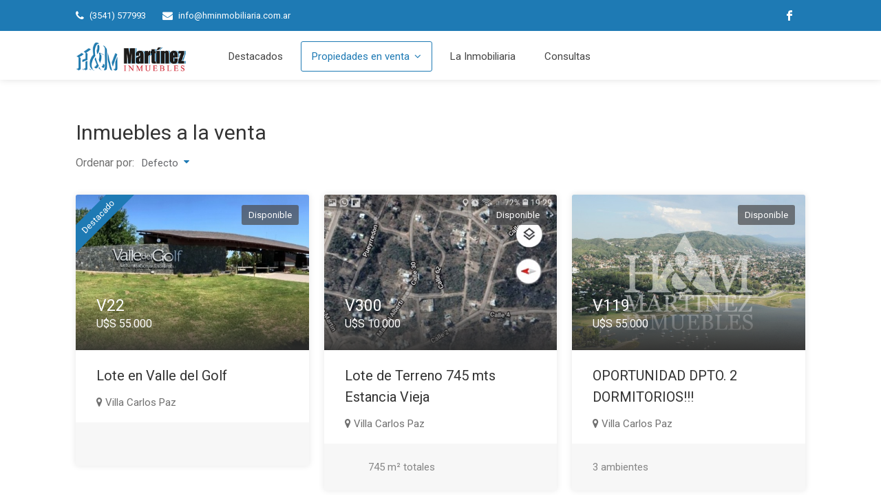

--- FILE ---
content_type: text/html; charset=UTF-8
request_url: https://hminmobiliaria.com.ar/casas-departamentos-terrenos-comercios-en-venta-en-villa-carlos-paz-cordoba
body_size: 2804
content:
<!DOCTYPE html>
<head>

<!-- Basic Page Needs
================================================== -->
<title>Propiedades en venta • HM Martínez Inmobiliaria en Villa Carlos Paz, Córdoba</title>
<meta charset="utf-8">
<meta name="viewport" content="width=device-width, initial-scale=1, maximum-scale=1">

<!-- CSS
================================================== -->
<link rel="stylesheet" href="https://hminmobiliaria.com.ar/assets/css/style.css">
<link rel="stylesheet" href="https://hminmobiliaria.com.ar/assets/css/colors/main.css" id="colors">

</head>

<body>

<!-- Wrapper -->
<div id="wrapper">


<!-- Header Container
================================================== -->
<header id="header-container">

	<!-- Topbar -->
	<div id="top-bar">
		<div class="container">

			<!-- Left Side Content -->
			<div class="left-side">

				<!-- Top bar -->
				<ul class="top-bar-menu">
					<li><i class="fa fa-phone"></i> (3541) 577993</li>
					<li><i class="fa fa-envelope"></i> info@hminmobiliaria.com.ar</li>
				</ul>

			</div>
			<!-- Left Side Content / End -->


			<!-- Left Side Content -->
			<div class="right-side">

				<!-- Social Icons -->
				<ul class="social-icons">
					<li><a class="facebook" href="https://www.facebook.com/" target="_blank"><i class="icon-facebook"></i></a></li>
				</ul>

			</div>
			<!-- Left Side Content / End -->

		</div>
	</div>
	<div class="clearfix"></div>
	<!-- Topbar / End -->

	
	<!-- Header -->
	<div id="header">
		<div class="container">
			
			<!-- Left Side Content -->
			<div class="left-side">
				
				<!-- Logo -->
				<div id="logo">
					<a href="index.php"><img src="https://hminmobiliaria.com.ar/assets/images/logo.png" alt=""></a>
				</div>


				<!-- Mobile Navigation -->
				<div class="menu-responsive">
					<i class="fa fa-reorder menu-trigger"></i>
				</div>


				<!-- Main Navigation -->
				<nav id="navigation" class="style-1">
					<ul id="responsive">
						
						<li><a href="index">Destacados</a>
						</li>
						
						<li><a class="current" href="casas-departamentos-terrenos-comercios-en-venta-en-villa-carlos-paz-cordoba">Propiedades en venta</a>
							<ul>
								<li><a href="casas-departamentos-terrenos-comercios-en-venta-en-villa-carlos-paz-cordoba?tipo=1">Casas</a></li>
								<li><a href="casas-departamentos-terrenos-comercios-en-venta-en-villa-carlos-paz-cordoba?tipo=2">Departamentos</a></li>
								<li><a href="casas-departamentos-terrenos-comercios-en-venta-en-villa-carlos-paz-cordoba?tipo=3">Terrenos</a></li>
								<li><a href="casas-departamentos-terrenos-comercios-en-venta-en-villa-carlos-paz-cordoba?tipo=7">Comercios</a></li>
								<li><a href="casas-departamentos-terrenos-comercios-en-venta-en-villa-carlos-paz-cordoba?tipo=12">Fracciones</a></li>
								<li><a href="casas-departamentos-terrenos-comercios-en-venta-en-villa-carlos-paz-cordoba">Todos</a></li>
							</ul>
						</li>
						
						<li><a href="nuestra-inmobiliaria">La Inmobiliaria</a>
						<li><a href="consultas">Consultas</a>
						</li>

					</ul>
				</nav>
				<div class="clearfix"></div>
				<!-- Main Navigation / End -->
				
			</div>
			<!-- Left Side Content / End -->

			<!-- Right Side Content / End -->
			
			<!-- Right Side Content / End -->

		</div>
	</div>
	<!-- Header / End -->

</header><div class="clearfix"></div>
<!-- Header Container / End -->


<!-- Content
================================================== -->
<div class="container" style="margin-top:40px">
	<div class="row fullwidth-layout">

		<div class="col-md-12">
			<h2>Inmuebles a la venta</h2>
			<!-- Sorting / Layout Switcher -->
			<div class="row margin-bottom-15">

				<div class="col-md-6">
					<!-- Sort by -->
					<div class="sort-by">
						<label>Ordenar por:</label>
						<div class="sort-by-select">							
								<select data-placeholder='Ordenar por' class='chosen-select-no-single' name='orden' id='inmobilo_orden'><option value=''>Defecto</option><option  value='fecha'>Fecha</option><option  value='destacado'>Destacado</option><option  value='precio_asc'>Precio ascendente</option><option  value='precio_desc'>Precio descendente</option><option  value='codigo_asc'>Código ascendente</option><option  value='codigo_desc'>Código descendente</option></select>	
						</div>
					</div>
				</div>
			</div>

			
			<div class="listings-container grid-layout-three">
			
					
						
						<!-- Listing Item -->
						<div class="listing-item">

							<a href="https://hminmobiliaria.com.ar/venta-lote_de_terrero-barrio--villa_carlos_paz-V22" class="listing-img-container">

								<div class="listing-badges">
									<span class='featured'>Destacado</span>									<span>Disponible</span>
								</div>

								<div class="listing-img-content">
									<span class="listing-price">V22 <i>
									U$S 55.000									
									</i></span>
								</div>

								<img src="https://hminmobiliaria.com.ar/images/w600_h400_at__202312031158011.jpg" alt="">
							</a>
							
							<div class="listing-content">

								<div class="listing-title">
									<h4><a href="https://hminmobiliaria.com.ar/venta-lote_de_terrero-barrio--villa_carlos_paz-V22"><span class="max-txt">Lote en Valle del Golf</span></a></h4>
									<i class="fa fa-map-marker"></i>
										Villa Carlos Paz
									<a href="https://hminmobiliaria.com.ar/venta-lote_de_terrero-barrio--villa_carlos_paz-V22" class="details button border">Ver</a>
								</div>

								<ul class="listing-details">
									<li></li>
									<li></li>
								</ul>

							</div>

						</div>
						<!-- Listing Item / End -->
			
						
							
						
						<!-- Listing Item -->
						<div class="listing-item">

							<a href="https://hminmobiliaria.com.ar/venta-lote_de_terrero-barrio--villa_carlos_paz-V300" class="listing-img-container">

								<div class="listing-badges">
																		<span>Disponible</span>
								</div>

								<div class="listing-img-content">
									<span class="listing-price">V300 <i>
									U$S 10.000									
									</i></span>
								</div>

								<img src="https://hminmobiliaria.com.ar/images/w600_h400_at__201909231027561.jpg" alt="">
							</a>
							
							<div class="listing-content">

								<div class="listing-title">
									<h4><a href="https://hminmobiliaria.com.ar/venta-lote_de_terrero-barrio--villa_carlos_paz-V300"><span class="max-txt">Lote de Terreno 745 mts Estancia Vieja</span></a></h4>
									<i class="fa fa-map-marker"></i>
										Villa Carlos Paz
									<a href="https://hminmobiliaria.com.ar/venta-lote_de_terrero-barrio--villa_carlos_paz-V300" class="details button border">Ver</a>
								</div>

								<ul class="listing-details">
									<li></li>
									<li>745 m² totales</li>
								</ul>

							</div>

						</div>
						<!-- Listing Item / End -->
			
						
							
						
						<!-- Listing Item -->
						<div class="listing-item">

							<a href="https://hminmobiliaria.com.ar/venta-departamento-3-ambientes-barrio--villa_carlos_paz-V119" class="listing-img-container">

								<div class="listing-badges">
																		<span>Disponible</span>
								</div>

								<div class="listing-img-content">
									<span class="listing-price">V119 <i>
									U$S 55.000									
									</i></span>
								</div>

								<img src="https://hminmobiliaria.com.ar/images/w600_h400_at__sinimagen.jpg" alt="">
							</a>
							
							<div class="listing-content">

								<div class="listing-title">
									<h4><a href="https://hminmobiliaria.com.ar/venta-departamento-3-ambientes-barrio--villa_carlos_paz-V119"><span class="max-txt">OPORTUNIDAD DPTO. 2 DORMITORIOS!!!</span></a></h4>
									<i class="fa fa-map-marker"></i>
										Villa Carlos Paz
									<a href="https://hminmobiliaria.com.ar/venta-departamento-3-ambientes-barrio--villa_carlos_paz-V119" class="details button border">Ver</a>
								</div>

								<ul class="listing-details">
									<li>3 ambientes</li>
									<li></li>
								</ul>

							</div>

						</div>
						<!-- Listing Item / End -->
			
						
							
						
						<!-- Listing Item -->
						<div class="listing-item">

							<a href="https://hminmobiliaria.com.ar/venta-casa-barrio--villa_carlos_paz-v118" class="listing-img-container">

								<div class="listing-badges">
									<span class='featured'>Destacado</span>									<span>Disponible</span>
								</div>

								<div class="listing-img-content">
									<span class="listing-price">v118 <i>
									U$S 350.000									
									</i></span>
								</div>

								<img src="https://hminmobiliaria.com.ar/images/w600_h400_at__201907191651161.jpg" alt="">
							</a>
							
							<div class="listing-content">

								<div class="listing-title">
									<h4><a href="https://hminmobiliaria.com.ar/venta-casa-barrio--villa_carlos_paz-v118"><span class="max-txt">Casa con costa al lago!!</span></a></h4>
									<i class="fa fa-map-marker"></i>
										Villa Carlos Paz
									<a href="https://hminmobiliaria.com.ar/venta-casa-barrio--villa_carlos_paz-v118" class="details button border">Ver</a>
								</div>

								<ul class="listing-details">
									<li></li>
									<li></li>
								</ul>

							</div>

						</div>
						<!-- Listing Item / End -->
			
						
							
						
						<!-- Listing Item -->
						<div class="listing-item">

							<a href="https://hminmobiliaria.com.ar/venta-departamento-3-ambientes-barrio-centro_38-villa_carlos_paz-v124" class="listing-img-container">

								<div class="listing-badges">
																		<span>Disponible</span>
								</div>

								<div class="listing-img-content">
									<span class="listing-price">v124 <i>
									U$S 85.000									
									</i></span>
								</div>

								<img src="https://hminmobiliaria.com.ar/images/w600_h400_at__sinimagen.jpg" alt="">
							</a>
							
							<div class="listing-content">

								<div class="listing-title">
									<h4><a href="https://hminmobiliaria.com.ar/venta-departamento-3-ambientes-barrio-centro_38-villa_carlos_paz-v124"><span class="max-txt">Departamento Centro</span></a></h4>
									<i class="fa fa-map-marker"></i>
										Centro, Villa Carlos Paz
									<a href="https://hminmobiliaria.com.ar/venta-departamento-3-ambientes-barrio-centro_38-villa_carlos_paz-v124" class="details button border">Ver</a>
								</div>

								<ul class="listing-details">
									<li>3 ambientes</li>
									<li></li>
								</ul>

							</div>

						</div>
						<!-- Listing Item / End -->
			
						
							
						
						<!-- Listing Item -->
						<div class="listing-item">

							<a href="https://hminmobiliaria.com.ar/venta-casa-barrio--villa_carlos_paz-V08" class="listing-img-container">

								<div class="listing-badges">
									<span class='featured'>Destacado</span>									<span>Disponible</span>
								</div>

								<div class="listing-img-content">
									<span class="listing-price">V08 <i>
									U$S 250.000									
									</i></span>
								</div>

								<img src="https://hminmobiliaria.com.ar/images/w600_h400_at__201907181703491.jpg" alt="">
							</a>
							
							<div class="listing-content">

								<div class="listing-title">
									<h4><a href="https://hminmobiliaria.com.ar/venta-casa-barrio--villa_carlos_paz-V08"><span class="max-txt">Country Causana</span></a></h4>
									<i class="fa fa-map-marker"></i>
										Villa Carlos Paz
									<a href="https://hminmobiliaria.com.ar/venta-casa-barrio--villa_carlos_paz-V08" class="details button border">Ver</a>
								</div>

								<ul class="listing-details">
									<li></li>
									<li></li>
								</ul>

							</div>

						</div>
						<!-- Listing Item / End -->
			
						
							
						
						<!-- Listing Item -->
						<div class="listing-item">

							<a href="https://hminmobiliaria.com.ar/venta-lote_de_terrero-barrio-jose_munoz-villa_carlos_paz-V13" class="listing-img-container">

								<div class="listing-badges">
									<span class='featured'>Destacado</span>									<span>Disponible</span>
								</div>

								<div class="listing-img-content">
									<span class="listing-price">V13 <i>
									U$S 85.000									
									</i></span>
								</div>

								<img src="https://hminmobiliaria.com.ar/images/w600_h400_at__sinimagen.jpg" alt="">
							</a>
							
							<div class="listing-content">

								<div class="listing-title">
									<h4><a href="https://hminmobiliaria.com.ar/venta-lote_de_terrero-barrio-jose_munoz-villa_carlos_paz-V13"><span class="max-txt">Lote de terreno con vista</span></a></h4>
									<i class="fa fa-map-marker"></i>
										José Muñoz, Villa Carlos Paz
									<a href="https://hminmobiliaria.com.ar/venta-lote_de_terrero-barrio-jose_munoz-villa_carlos_paz-V13" class="details button border">Ver</a>
								</div>

								<ul class="listing-details">
									<li></li>
									<li>1.180 m² totales</li>
								</ul>

							</div>

						</div>
						<!-- Listing Item / End -->
			
						
							
						
						<!-- Listing Item -->
						<div class="listing-item">

							<a href="https://hminmobiliaria.com.ar/venta-departamento-barrio--villa_carlos_paz-V123" class="listing-img-container">

								<div class="listing-badges">
																		<span>Disponible</span>
								</div>

								<div class="listing-img-content">
									<span class="listing-price">V123 <i>
									U$S 62.000									
									</i></span>
								</div>

								<img src="https://hminmobiliaria.com.ar/images/w600_h400_at__201906211330341.jpg" alt="">
							</a>
							
							<div class="listing-content">

								<div class="listing-title">
									<h4><a href="https://hminmobiliaria.com.ar/venta-departamento-barrio--villa_carlos_paz-V123"><span class="max-txt">Departamento en Edificio Ferre, Carlos Paz</span></a></h4>
									<i class="fa fa-map-marker"></i>
										Villa Carlos Paz
									<a href="https://hminmobiliaria.com.ar/venta-departamento-barrio--villa_carlos_paz-V123" class="details button border">Ver</a>
								</div>

								<ul class="listing-details">
									<li></li>
									<li></li>
								</ul>

							</div>

						</div>
						<!-- Listing Item / End -->
			
						
							
						
						<!-- Listing Item -->
						<div class="listing-item">

							<a href="https://hminmobiliaria.com.ar/venta-departamento-barrio-bombinhas-brasil-V125" class="listing-img-container">

								<div class="listing-badges">
																		<span>Disponible</span>
								</div>

								<div class="listing-img-content">
									<span class="listing-price">V125 <i>
									Consultar									
									</i></span>
								</div>

								<img src="https://hminmobiliaria.com.ar/images/w600_h400_at__201906211326401.jpg" alt="">
							</a>
							
							<div class="listing-content">

								<div class="listing-title">
									<h4><a href="https://hminmobiliaria.com.ar/venta-departamento-barrio-bombinhas-brasil-V125"><span class="max-txt">Departamento en Bombinhas Summer Beach</span></a></h4>
									<i class="fa fa-map-marker"></i>
										Bombinhas, Brasil
									<a href="https://hminmobiliaria.com.ar/venta-departamento-barrio-bombinhas-brasil-V125" class="details button border">Ver</a>
								</div>

								<ul class="listing-details">
									<li></li>
									<li></li>
								</ul>

							</div>

						</div>
						<!-- Listing Item / End -->
			
						
							
						
						<!-- Listing Item -->
						<div class="listing-item">

							<a href="https://hminmobiliaria.com.ar/venta-departamento-barrio-bombas-brasil-V126" class="listing-img-container">

								<div class="listing-badges">
									<span class='featured'>Destacado</span>									<span>Disponible</span>
								</div>

								<div class="listing-img-content">
									<span class="listing-price">V126 <i>
									U$S 160.000									
									</i></span>
								</div>

								<img src="https://hminmobiliaria.com.ar/images/w600_h400_at__201906211324091.jpg" alt="">
							</a>
							
							<div class="listing-content">

								<div class="listing-title">
									<h4><a href="https://hminmobiliaria.com.ar/venta-departamento-barrio-bombas-brasil-V126"><span class="max-txt">Departamento en venta en Village Ecopark, Bombas, Brasil</span></a></h4>
									<i class="fa fa-map-marker"></i>
										Bombas, Brasil
									<a href="https://hminmobiliaria.com.ar/venta-departamento-barrio-bombas-brasil-V126" class="details button border">Ver</a>
								</div>

								<ul class="listing-details">
									<li></li>
									<li></li>
								</ul>

							</div>

						</div>
						<!-- Listing Item / End -->
			
						
							
						
						<!-- Listing Item -->
						<div class="listing-item">

							<a href="https://hminmobiliaria.com.ar/venta-departamento-barrio-bombinhas-brasil-V128" class="listing-img-container">

								<div class="listing-badges">
																		<span>Disponible</span>
								</div>

								<div class="listing-img-content">
									<span class="listing-price">V128 <i>
									U$S 250.000									
									</i></span>
								</div>

								<img src="https://hminmobiliaria.com.ar/images/w600_h400_at__201906211320371.jpg" alt="">
							</a>
							
							<div class="listing-content">

								<div class="listing-title">
									<h4><a href="https://hminmobiliaria.com.ar/venta-departamento-barrio-bombinhas-brasil-V128"><span class="max-txt">Departamento en venta en Bombinhas, Brasil</span></a></h4>
									<i class="fa fa-map-marker"></i>
										Bombinhas, Brasil
									<a href="https://hminmobiliaria.com.ar/venta-departamento-barrio-bombinhas-brasil-V128" class="details button border">Ver</a>
								</div>

								<ul class="listing-details">
									<li></li>
									<li></li>
								</ul>

							</div>

						</div>
						<!-- Listing Item / End -->
			
						
						

			</div>
			<!-- Listings Container / End -->

			<div class="clearfix"></div>
			<!-- Pagination -->
			<div class="pagination-container margin-top-20">
				<nav class="pagination">
					<ul>
										</ul>
				</nav>
			</div>

		</div>

	</div>
</div>


<!-- Footer
================================================== -->
<div class="margin-top-55"></div>

<div id="footer" class="sticky-footer" style="background-color:#1E7AB4; padding-bottom:40px">
	<!-- Main -->
	<div class="container">
		<div class="row">
			<div class="col-md-3 col-sm-6">
				<img class="footer-logo" src="https://hminmobiliaria.com.ar/assets/images/logo.png" alt="">
				<br><br>
			</div>

			<div class="col-md-6 col-sm-12">
				<span style="color:white"><b>Profesional responsable</b><br>Horacio Martinez - M.P. 02.296</span>
				<div class="clearfix"></div>
			</div>		

			<div class="col-md-3 col-sm-12">
				<span style="color:white">© 2019 Inmobilo demo. Desarrollado por <a style="color:white" href="http://www.inmobilo.com.ar/" target="_blank">Inmobilo</a> | <a style="color:white" href="http://www.gruponexus.com.ar/" target="_blank">GrupoNexus</a></span>
			</div>

		</div>
		
	</div>

</div>
<!-- Global site tag (gtag.js) - Google Analytics -->
<script async src="https://www.googletagmanager.com/gtag/js?id=UA-4902195-62"></script>
<script>
  window.dataLayer = window.dataLayer || [];
  function gtag(){dataLayer.push(arguments);}
  gtag('js', new Date());

  gtag('config', 'UA-4902195-62');
</script>
<!-- Footer / End -->


<!-- Back To Top Button -->
<div id="backtotop"><a href="#"></a></div>


<!-- Scripts
================================================== -->
<script type="text/javascript" src="https://hminmobiliaria.com.ar/assets/scripts/jquery-2.2.0.min.js"></script>
<script type="text/javascript" src="https://hminmobiliaria.com.ar/assets/scripts/chosen.min.js"></script>
<script type="text/javascript" src="https://hminmobiliaria.com.ar/assets/scripts/magnific-popup.min.js"></script>
<script type="text/javascript" src="https://hminmobiliaria.com.ar/assets/scripts/owl.carousel.min.js"></script>
<script type="text/javascript" src="https://hminmobiliaria.com.ar/assets/scripts/rangeSlider.js"></script>
<script type="text/javascript" src="https://hminmobiliaria.com.ar/assets/scripts/sticky-kit.min.js"></script>
<script type="text/javascript" src="https://hminmobiliaria.com.ar/assets/scripts/slick.min.js"></script>
<script type="text/javascript" src="https://hminmobiliaria.com.ar/assets/scripts/jquery.jpanelmenu.js"></script>
<script type="text/javascript" src="https://hminmobiliaria.com.ar/assets/scripts/tooltips.min.js"></script>
<script type="text/javascript" src="https://hminmobiliaria.com.ar/assets/scripts/masonry.min.js"></script>
<script type="text/javascript" src="https://hminmobiliaria.com.ar/assets/scripts/custom.js"></script>
<script type="text/javascript" src="https://hminmobiliaria.com.ar/html/assets/frontend_media/js/inmobilo.js"></script>


</div>
<!-- Wrapper / End -->


</body>
</html>

--- FILE ---
content_type: text/css
request_url: https://hminmobiliaria.com.ar/assets/css/style.css
body_size: 37784
content:
@charset "UTF-8";

/*
* Author: Vasterad
* URL: http://purethemes.net
*/

/* ------------------------------------------------------------------- */
/* Table of Contents
----------------------------------------------------------------------

	01. Import Section ...................... Imported variables.

	02. Layout Components ................... Generic layout elements.
		# Topbar
		# Header
		# Sticky Header
		# Back to top
		# Navigation
		# jPanel mobile menu
		# Search Forms Styling
		# Full Width Search Form
		# Parallax Background
		# Titlebar
		# Agents List
		# Listings Styles
		# Fullwidth Sections
		# Pagination
		# Property Page
		# Submit page
		# My Account Page
		# Image Hovers
		# Contact Form
		# Blog Styles

	03. Script Styles ....................... jQuery add-ons CSS.
		# Google Maps
		# Owl Carousel
		# Slick Carousel
		# Magnific Popup
		# Dropzone
		# Chosen Plugin
		# Input with dropdown

	04. Shortcodes .......................... Template elements.
		# Buttons
		# Pricing Tables
		# Accordion / Toggles
		# Tabs
		# Tables
		# Notification Boxes
		# Social Icons
		# Info Box
		# Testimonials
		# Icon Boxes
		# Info Banner
		# Counters

	05. Others .............................. CSS helper classes etc.
		# Common Styles
		# Login Register
		# Offsets

	06. Media Queries ....................... Mobile style sheets.

*/


/* ------------------------------------------------------------------- */
/* 01. Import Section
---------------------------------------------------------------------- */
@import url("bootstrap.css");					/* Default Reset, Typography, Forms, Responsive Grid etc. */
@import url("icons.css");						/* Webfont Icons: FontAwesome, Line, Simple Line */
@import url("https://fonts.googleapis.com/css?family=Roboto");


/* ------------------------------------------------------------------- */
/*  02. Layout Components
---------------------------------------------------------------------- */

/* ---------------------------------- */
/* Topbar
------------------------------------- */

/* Common Styles */
#top-bar {
	background-color: #66676b;
	color: #fff;
	padding: 0;
	position: relative;
	z-index: 1001;
}

ul.top-bar-menu {
	margin: 0;
	padding: 8px 0;
	-webkit-transform: translate3d(0,1px,0);
	-moz-transform: translate3d(0,0,0);
}

ul.top-bar-menu li {
	font-size: 13px;
	display: inline-block;
	margin: 0 20px 0 0;
}

ul.top-bar-menu li a {
	color: #fff;
}

ul.top-bar-menu li i {
	color: #fff;
	margin: 0 5px 0 0;
	font-size: 15px;
	position: relative;
	top: 1px;
}

#top-bar ul.social-icons { position: relative; z-index: 990; }

/* Light Version */
#top-bar.light {
	background-color: #f5f5f5;
	color: #888;
}

#top-bar.light a { color: #888; }

#top-bar.light ul.top-bar-menu li i,
#top-bar.light .top-bar-dropdown span:after { color: #a0a0a0; }


/* Topbar Dropdown
------------------------------------- */
.top-bar-dropdown {
	cursor: pointer;
	display: inline-block;
}

.top-bar-dropdown .options {
	opacity: 0;
	visibility: hidden;
	position: absolute;
	margin: 20px 0 0 0;
	z-index: 1101;
	transition: opacity 0.25s ease-in-out, transform 0.25s ease-in-out;
	transform: translate3d(0,15px,0);
	border-radius: 3px;
}

.top-bar-dropdown.active .options {
	opacity: 1;
	pointer-events: auto;
	visibility: visible;
	transform: translate3d(0,0,0);
}

.top-bar-dropdown .arrow {
	width: 0;
	height: 0;
	border-left: 6px solid transparent;
	border-right: 6px solid transparent;
	border-bottom: 6px solid #262626;
	position: absolute;
	top: -5px;
	left: 10px;
}

.top-bar-dropdown span:after {
	content: "\f0d7";
	font-family: "FontAwesome";
	font-size: 14px;
	color: #fff;
	top: 1px;
	margin-left: 6px;
	position: relative;
}

.top-bar-dropdown ul  {
	background: #262626;
	max-width: 180px;
	padding: 14px 0;
}

.top-bar-dropdown ul li  {
	width: 100%;
	display: block;
	padding: 0;
	line-height: 21px;
}

.top-bar-dropdown ul li a  {
	padding: 5px 22px;
	display: block;
	color: #ccc;
	z-index: 10;
	position: relative;
	transition: color 0.25s;
	line-height: 21px;
}

.top-bar-dropdown ul li a:hover  {
	color: #fff;
	z-index: 1;
	position: relative;
}



/* ---------------------------------- */
/* Header
------------------------------------- */
#logo { display: inline-block; margin-top: 1px; }

#logo img { max-height: 43px; width: auto; transform: translate3d(0,0,0); }
img.footer-logo { max-height: 43px; width: auto; transform: translate3d(0,0,0); }

#header {
	position: relative;
	z-index: 999;
	padding: 25px 0 14px 0;
	box-shadow: 0 0 10px 0 rgba(0, 0, 0, 0.12);
}

/* Header Widget */
.header-widget {
	position: relative;
	top: -1px;
	height: 54px;
}

.header-widget .button,
.header-widget .button.border { margin-right: 0; }

.header-widget .sign-in {
	position: relative;
	top: 10px;
	color: #333;
	margin-right: 25px;
	vertical-align: top;
}

.header-widget .sign-in i {
    padding-right: 4px;
    vertical-align: top;
    padding-top: 5px;
}

.header-widget .sign-in:hover { color: #66676b; }


/* Full Width Header */
header.fullwidth .container {
	width: 100%;
	margin: 0;
	padding: 0 40px;
}

.left-side {
	float: left;
	/*width: 100%;GNX*/
	display: inline-block;
	
}

.right-side {
	float: right;
	width: 35%;
	display: inline-block;
}

#logo,
#navigation { float: left; }

#logo { margin-right: 40px; }

.header-widget { text-align: right; }



/* Header Style 2
------------------------------------- */
#header-container.top-border {
	border-top: 4px solid #66676b;
}

#header-container.header-style-2 .right-side { width: 70%; }
#header-container.header-style-2 .left-side { width: 30%; }

#header-container.header-style-2 #header { padding-top: 20px; }
#header-container.header-style-2 #header { padding-bottom: 0; }

/* Header Widget */
.header-style-2 .header-widget {
	margin-top: 8px;
	margin-bottom: 8px;
	float: right;
	padding-left: 0;
	text-align: left;
}

.header-style-2 .header-widget li {
	list-style: none;
	display: inline-block;
	vertical-align: middle;
	margin-right: 20px;
	padding-right: 35px;
	line-height: 24px;
	position: relative;
}

.header-style-2 .header-widget li:after{
	position: absolute;
	height: 48px;
	content: "";
	display: inline-block;
	width: 1px;
	background-color: #e0e0e0;
	-webkit-transform: translateY(-50%);
	-moz-transform: translateY(-50%);
	-ms-transform: translateY(-50%);
	transform: translateY(-50%);
	top: 50%;
	right: 0;
}

.header-style-2 .header-widget li i {
	float: left;
	display: inline-block;
	color: #66676b;
	font-size: 34px;
	width: 35px;
	position: relative;
	margin-top: 8px;
	margin-right: 18px;
	text-align: center;
	-webkit-text-stroke: 0.5px #fff;
}

.header-style-2 .header-widget li .widget-content { float: left; max-width: 150px;  }
.header-style-2 .header-widget .sl-icon-location { font-size: 36px; margin: 5px 10px 0 8px;}

.header-style-2 .header-widget li span.title {
	display: block;
	color: #333;
}

.header-style-2 .header-widget li span.data { color: #808080; }
.header-style-2 .header-widget li.with-btn:after {display: none; }
.header-style-2 .header-widget a.button { margin-left: 13px; line-height: 25px; position: relative; top: 3px; }

.header-style-2 .header-widget li:last-child { margin-right: 0; padding-right: 0;}



/* ---------------------------------- */
/* Sticky Header
------------------------------------- */
#navigation.style-2.cloned,
#header.cloned {
	position: fixed;
	top: 0px;
	width: 100%;
	z-index: 999;
}

#header.cloned { background-color: #fff; }
#navigation.style-2.cloned { margin-top: 0; box-shadow: 0 0 10px 0 rgba(0, 0, 0, 0.12); }

/* Sticky header styles */
#header.cloned #logo img { transform: translate3d(0,0,0); max-width: 165px; margin-top: 1px; }
#header.cloned { padding: 18px 0 7px 0; }

.sticky-logo { display: none; }

#navigation.style-2.cloned .sticky-logo {
    display: inline-block;
    float: left;
    padding: 0;
    margin-right: 30px;
    margin-top: 12px;
}

#navigation.style-2.cloned .sticky-logo img {
    max-height: 32px;
    width: auto;
	transform: translate3d(0,0,0);
}

#navigation.style-2.cloned.unsticky,
#header.cloned.unsticky {
	opacity: 1;
	visibility: hidden;
    pointer-events: none;
	transform: translate(0,-100%) scale(1);
	transition: 0.3s;
}


#navigation.style-2.cloned.unsticky { opacity: 0; }

#navigation.style-2.cloned,
#header.cloned.sticky {
	opacity: 1;
	visibility: visible;
	transform: translate(0,0) scale(1);
	transition: 0.3s;
}



/*----------------------------------- */
/* Footer
------------------------------------- */
#footer {
	padding: 70px 0 0 0;
	background-color: #fcfcfc;
	box-shadow: inset 0 20px 50px -20px rgba(0,0,0,0.06);
}

#footer.sticky-footer { box-shadow: none; }

#footer h4 {
	color: #333;
	font-size: 21px;
	margin-bottom: 25px;
}

.footer-shadow {
	width: 100%;
	display: block;
	background: #fff; 
	height: 200px;
	margin-top: -200px;
	position: relative;
	z-index: -1;
	box-shadow: 0 20px 40px -20px rgba(0,0,0,0.06);
}

.text-widget span { color: #707070; }
.text-widget span.address { display: block; margin-bottom: 10px;}

/*  Links  */
ul.footer-links {
	margin: 0 0 15px 0;
	padding: 0;
	/*width: 50%;*/
	box-sizing: border-box;
	display: inline-block;
	float: left;
}

.footer-links li { position: relative; list-style: none; }

.footer-links li a {
	padding: 0 0 9px 16px;
	display: inline-block;
	-webkit-transition: all 0.2s ease-in-out;
	-moz-transition: all 0.2s ease-in-out;
	-o-transition: all 0.2s ease-in-out;
	-ms-transition: all 0.2s ease-in-out;
	transition: all 0.2s ease-in-out;
	color: #707070;
	line-height: 21px;
}

.footer-links li a:hover {
	padding-left:22px;
	color: #66676b;
}

.footer-links li:before {
	font-family: "FontAwesome";
	font-size: 20px;
	content: "\f105";
	position: absolute;
	left: 0;
	top: -2px;
	padding: 0 7px 0 0;
	color: #ccc;
}


/* Footer Bottom */
.copyrights {
	color: #707070;
	border-top: 1px solid rgba(0,0,0,0.09);
	margin-top: 60px;
	text-align: center;
	padding: 40px 0;
	display: inline-block;
	width: 100%;
}

#footer.alt .copyrights { 
	margin-top:0;
	border: none;
	padding: 25px;
}

.copyrights a { color: #707070; }


/* Dark Styles */
#footer.dark {
	background: #222;
	color: #aaa;
}

#footer.dark a,
#footer.dark h4,
#footer.dark a:hover {
	color: #fff;
}

#footer.dark .text-widget,
#footer.dark .text-widget span,
#footer.dark .footer-links li a {
	color: #aaa;
}

#footer.dark .footer-links li a:hover { color: #fff; }
#footer.dark .footer-links li:before { color: #666; }

#footer.dark .copyrights {
	color: #aaa;
	border-top: 1px solid rgba(255,255,255,0.09);
}

#footer .social-icons li a {
    opacity: 0.8;
    transition: opacity 0.35s;
}

#footer .social-icons li a:hover { opacity: 1; }


/* ---------------------------------- */
/* Back to top
------------------------------------- */
#backtotop {
	position: fixed;
	right: 0;
	display: none;
	bottom: 25px;
	margin: 0 25px 0 0;
	z-index: 9999;
}

#backtotop a {
	text-decoration: none;
	border: 0 none;
	display: block;
	width: 44px;
	height: 44px;
	background-color: #66676b;
	opacity: 1;
    transition: all 0.3s;
    border-radius: 3px;
    text-align: center;
    font-size: 26px
}

body #backtotop a { color: #fff; }

#backtotop a:after {
	content: "\f106";
	font-family: "FontAwesome";
	position: relative;
	display: block;
	top: 50%;
	-webkit-transform: translateY(-55%);
	transform: translateY(-55%);

}


/*----------------------------------- */
/* Sidebar
------------------------------------- */
.sidebar.left{
	padding-right: 20px;
}

.sidebar.right {
	padding-left: 20px;
}

.sidebar .widget {
	margin-bottom: 50px;
	position: relative;
}
.sidebar .widget:last-child {
	margin-bottom: 0 !important
}

.sticky { margin-bottom: 50px; }

.widget h3 { font-size: 22px; }


/* Like widget button */
button.widget-button {
	position: relative;
	display: inline-block;
	padding: 0;
	cursor: pointer;
	border-radius: 3px;
	margin-right: 20px;
	color: #333;
	transition: all 0.3s;
	outline: none;
	border:  none;
	background-color: transparent;
	box-shadow: 0;
}

.widget-button i {
	font-size: 18px; 
	margin-right: 4px;
	position: relative;
	top: 2px;
}

.widget-button .like-icon {
	color: inherit;
	position: relative;
	top: 0;
	bottom: 0;
	left: 0;
	display: inline-block;
	height: 19px;
	width: 19px;
	margin-right: 6px;
	font-size: 21px;
}

.widget-button:hover {
	color: #66676b;
}

.widget-button .like-icon:before,
.widget-button .like-icon:after {
	transition: opacity 0.3s, transform 0.43s cubic-bezier(.0,-.41,.19,2);
	font-family: "FontAwesome";
	position: absolute;
	right: 0;
}


.widget-button.save:hover,
.widget-button.save.liked {
	color: #ffa800;
}

.widget-button.save .like-icon:after {
	color: #ffa800;
}

.widget-button.save:after { content: attr(data-save-title); }
.widget-button.save.liked:after { content: attr(data-saved-title); }

.widget-button .like-icon:before,
.widget-button .like-icon.liked:before,
.widget-button .like-icon.liked:after,
.widget-button .like-icon.liked:after {
	transform: scale(1)
}

.widget-button .like-icon.liked:before { opacity: 0; }


/* ---------------------------------- */
/* Navigation
------------------------------------- */

#navigation {
	position: relative;
	display: block;
}

#navigation ul {
	list-style: none;
	position: relative;
	float: left;
	margin: 0;
	padding: 0;
}

#navigation ul a {
	display: block;
	color: #444;
	text-decoration: none;
}

#navigation ul li {
	position: relative;
	float: left;
	margin: 0;
	padding: 0
}

#navigation ul li ul {
	opacity: 0;
	visibility: hidden;
	position: absolute;
	top: 100%;
	left: 0;
	padding: 0;
	z-index: 99999;
}

#navigation ul ul li {
	float: none;
	width: 208px;
}

#navigation ul ul ul {
	top: 0;
	left: 100%;
	margin: 0 0 0 10px;
}

#navigation ul ul {
	margin: 10px 0 0 0;
}

#navigation ul ul ul:after {
	content: "";
	position: absolute;
	width: 10px;
	height: 100%;
	left: -10px;
	top: 0;
	opacity: 0;
}

#navigation ul ul:before {
	content: "123";
	position: absolute;
	width: 100%;
	height: 10px;
	top: -10px;
	opacity: 0;
}

#navigation ul li:hover > ul {
	opacity: 1;
	visibility: visible;
}

/* Indicator Arrow */
#navigation ul li a:after,
#navigation ul ul li a:after {
	font-family: "FontAwesome";
	opacity: 0.5;
}

#navigation ul li a:after { content: '\f107'; padding-left: 7px; } 
#navigation ul ul li a:after {
	content: '\f105';
	position: absolute;
	right: 15px;
} 

#navigation ul li a:only-child:after { content: ''; padding: 0; } 
#navigation ul ul li a:only-child:after { content: '';}     


/* Dropdown Styles
------------------------------------- */
#navigation ul ul {
	background-color: #fff;
	box-shadow: 0px 0px 10px 0px rgba(0,0,0,0.12);
	border-radius: 3px;
}

#navigation ul ul li { border-bottom: 1px solid #e9e9e9; border-radius: 3px; }
#navigation ul ul li:last-child { border-bottom: none; }

#navigation ul li:hover ul a,
#navigation ul ul a {
	line-height: 27px !important;
	padding: 10px 30px 10px 15px !important;
	color: #707070 !important;
}

#navigation ul ul li:hover {
	background-color: #f2f2f2 !important;
	border-radius: 0;
}

#navigation ul ul li:first-child { border-radius: 3px 3px 0 0; }
#navigation ul ul li:last-child { border-radius: 0 0 3px 3px; }

#navigation ul ul {
	opacity: 0;
	visibility: hidden;
	transition: all 0.25s;
	transform: translate3d(0,15px,0);
}

#navigation ul li:hover > ul {
	opacity: 1;
	visibility: visible;
	transform: translate3d(0,0,0);
}


/* Menu Style 1
------------------------------------- */
#navigation.style-1 .current {
	background-color: transparent;
	border: 1px solid #66676b;
	color: #66676b;
	padding: 5px 15px;
	border-radius: 3px;
}

#navigation.style-1 .current:after { opacity: 1; }

#navigation.style-1 ul li {
	transition: all 0.25s;
	border-radius: 3px;
}

#navigation.style-1 ul li:hover {
	background-color: #66676b;
	color: #fff;
}

#navigation.style-1 ul li:hover a { color: #fff; }

#navigation.style-1 ul a {
	font-size: 15px;
	line-height: 32px;
	padding: 6px 16px;
}

#navigation.style-1 ul li { margin: 0 5px; }

#navigation.style-1 ul ul li { margin: 0; border-radius: 0; }

#navigation.style-1 ul ul li:first-child { border-radius: 3px 3px 0 0; }
#navigation.style-1 ul ul li:last-child { border-radius: 0 0 3px 3px; }


/* Menu Style 2
------------------------------------- */
#navigation.style-2 {
	width: 100%;
	margin-top: 16px;
	background-color: #66676b;
}

#navigation.style-2 .current:after { opacity: 1; }

#navigation.style-2 ul li {
	transition: all 0.35s;
}

#navigation.style-2 .current,
#navigation.style-2 ul li:hover {
	background-color: rgba(255,255,255,0.12);
}

#navigation.style-2 ul li:hover a { color: #fff; }

#navigation.style-2 ul a {
	font-size: 15px;
	line-height: 32px;
	padding: 13px 20px;
	color: #fff;
	border-radius: 0;
}

#navigation.style-2 ul ul li { margin: 0; }



/* ---------------------------------- */
/* jPanel mobile menu
------------------------------------- */
.menu-responsive,
#jPanelMenu-menu { display: none; }

body[data-menu-position="closed"] #jPanelMenu-menu { width: 0 !important; visibility: hidden !important; } 
body[data-menu-position="open"] #jPanelMenu-menu { width: 250px !important; visibility: visible !important; }

@media only screen and (max-width: 991px) {

	.menu {max-height: none;}
	#responsive { display: none; }

	#jPanelMenu-menu,
	.menu-responsive  { display: block !important }

	.menu-responsive {
		color: #fff;
		display: block;
		float: left;
		position: relative;
		width: 100%;
		margin: 0;
		-webkit-transition: all 0.2s ease-in-out;
		-moz-transition: all 0.2s ease-in-out;
		-o-transition: all 0.2s ease-in-out;
		-ms-transition: all 0.2s ease-in-out;
		transition: all 0.2s ease-in-out;
		border-radius: 4px;
	}

	#main-header {
		-webkit-box-shadow: none;
		box-shadow: none;
	}

	.menu-responsive i {
		padding: 18px 20px;
		margin: 0;
		font-size: 18px;
		font-weight: 500;
		cursor: pointer;
		width: 100%;
		background: linear-gradient(to bottom, rgba(255,255,255,0.07) 0%, transparent);
		background-color: #66676b;
		border-radius: 3px;
		margin: 30px 0 25px 0;
	}

	.menu-responsive i.menu-trigger { width: 100%; }

	body .menu-responsive i.menu-trigger:after {
		content: "Menu";
		font-size: 15px;
		top: -1px;
		position: relative;
		left: 10px;
		font-family: "Roboto";
	}

	
	/* Header Responsive Styles */
	.responsive-search input:focus { border: none; color: #fff; }

	#header-container.header-style-2 .left-side,
	#header-container.header-style-2 .right-side,
	.right-side,
	.left-side { width: 100%; }

	#top-bar .right-side .social-icons { float: left; position: relative; z-index: 9; } 

	#header-container.header-style-2 .header-widget { float: left; margin-top: 35px; margin-bottom: -5px }

	.header-widget { text-align: left; }

	ul.top-bar-menu { z-index: 99; position: relative; }

	.header-style-2 .menu-responsive { width: 750px; margin-left: auto; margin-right: auto; float: none; padding: 0 15px; }

	#header-container.header-style-2 .header-widget { width: calc(100%);  border-top: 1px solid #e0e0e0; padding-top: 30px; }
}


@media (max-width: 767px) {

	.header-style-2 .menu-responsive { width: auto; margin-left: auto; margin-right: auto; float: none; padding: 0 15px; }

	#header-container.header-style-2 #header .container { width: 100%; }

	#header-container.header-style-2 .header-widget li .button { margin-left: 0; }

	#header-container.header-style-2 .header-widget li:after { display: none; }
	#header-container.header-style-2 .header-widget li { width: 100%; padding: 10px 0; margin: 0; }
	#header-container.header-style-2 .header-widget li i { width: 50px; margin: 0 0 0 0px; display: inline-block; text-align: left; top: 3px;}

	.header-widget { text-align: left; margin: 0 0 15px 0;}

	.header-widget .sign-in {
		position: relative;
		display: block;
		top: 0px;
		margin-bottom: 10px;
		margin-right: 25px;
	}
}


.fa.fa-search.active:before { content:"\f00d"; }
body[data-menu-position="open"] .menu-responsive i.fa.fa-reorder:before { content:"\f00d"; }
body[data-menu-position="closed"] .menu-responsive i.fa.fa-reorder:before { content:"\f0c9"; }

#jPanelMenu-menu a.current:after,
#jPanelMenu-menu .with-ul:after { display: none; }

body #jPanelMenu-menu li a {
	display:block;
	padding: 10px 20px;
	background-color: #262626;
	color: #eaeaea;
	font-weight: 500;
	-webkit-transition: all 0.1s ease-in-out;
	-moz-transition: all 0.1s ease-in-out;
	-o-transition: all 0.1s ease-in-out;
	-ms-transition: all 0.1s ease-in-out;
	transition: all 0.1s ease-in-out;
	outline: none;
	text-transform: none;
	text-shadow: none;
}

body #jPanelMenu-menu li li a {
	background-color: #363636;
	padding-left: 30px;
	text-transform: none;
	font-weight: 500;
}

body #jPanelMenu-menu li li li a {
	padding-left: 48px;
	position: relative;
}

body #jPanelMenu-menu li li li a:before {
	height: 1px;
	width: 8px;
	background: rgba(255,255,255,0.3);
	padding: 0;
	position: absolute;
	content: "";
	display: block;

	top: 50%;
	margin-top: -2px;
	margin-left: -17px;
}


#jPanelMenu-menu li.cart-icon,
#jPanelMenu-menu li.search,
#jPanelMenu-menu .cart-counter,
#jPanelMenu-menu .hidden-on-mobile,
#jPanelMenu-menu .mega-headline { display: none; }

#jPanelMenu-menu,
#jPanelMenu-menu ul { list-style: none; padding-left: 0;}

#jPanelMenu-menu ul li a i { padding-right: 7px; }

#jPanelMenu-menu .mega-content {
    display: inline-block;
}

#jPanelMenu-menu .mega-section {
	display: inline-block;
	float: none;
	width: 100%;
	border-right: none;
	-webkit-box-shadow:none;
	-moz-box-shadow: none;
	box-shadow: none;
}


/* ------------------------------ */
/* Homepage Banner
--------------------------------- */
.search-container {
	display: block;
	width: 100%;
	position: relative;
	padding: 170px 0;
	margin-top: -10px;
	z-index: 999;
}

/*@media only screen and (min-width: 1367px) {
	.search-container {
		padding: 90px 0;
	}
}*/

.search-container h2 {
	font-size: 40px;
	color: #fff;
	margin-bottom: 30px;
	letter-spacing: -1px;
}

.search-container .main-search-input input {
	font-weight: 500;
	font-size: 17px;
	height: 57px !important;
	float: left;
	box-sizing: border-box;
	border: none;
	float: left;
	height: auto;
}

.search-container input:focus { border: none; }

.search-container .main-search-input button.button {
    width: initial;
    min-width: 100px;
    max-width: 100px;
    margin: 0;
    font-size: 18px;
    position: relative;
    margin-left: 20px;
    flex: 0 auto;
    height: 57px;
}

.search-container .main-search-input button.button i {
    position: relative;
    left: 2px;
}

.search-container .row.with-forms .chosen-container {
	margin-bottom: 0
}

.search-container .chosen-container-single .chosen-single {
	height: 57px;
	line-height: 57px;
	font-size: 17px;
	border-color: #fff !important
}

.search-container .chosen-container .chosen-drop {
	border-color: #fff
}

.search-container .row.with-forms input { margin-bottom: 0 !important; }

body .search-container button:before { 
	content: "";
	display: inline-block;
	width: 100%;
	height: 100%;
	position: absolute;
	top: 0;
	left: 0;
	background-color: rgba(12,12,12,1);
	opacity: 0;
	-webkit-transition: all 0.2s ease-in-out;
	-moz-transition: all 0.2s ease-in-out;
	-o-transition: all 0.2s ease-in-out;
	-ms-transition: all 0.2s ease-in-out;
	transition: all 0.2s ease-in-out;
	z-index: 99;
}

.search-container button:hover:before { opacity: 1; }

.search-container button i { z-index: 100; position: relative; }


 /* Browse Jobs */
 .adv-search-btn {
	color: #fff;
	margin-top: 25px;
 }

.adv-search-btn a {
	background-color: rgba(255,255,255,0.15);
	border: 1px solid rgba(255,255,255,0.35);
	padding: 7px 12px;
	color: #fff;
	margin-left: 7px;
	border-radius: 3px;
	-webkit-transition: all 0.2s ease-in-out;
	-moz-transition: all 0.2s ease-in-out;
	-o-transition: all 0.2s ease-in-out;
	-ms-transition: all 0.2s ease-in-out;
	transition: all 0.2s ease-in-out;
}

.adv-search-btn a:hover {
	background-color: rgba(255,255,255,0.25);
	border: 1px solid rgba(255,255,255,0.45);
}


/* Announce */
.announce {
	color: #fff;
	font-size: 24px;
	font-weight: 300;
	margin-top: 40px;
}


/* ---------------------------------- */
/* Search Forms Styling
------------------------------------- */
.main-search-container {
	transform: translate3d(0,-12px,0);
}

.main-search-container h1,
.main-search-container h2 {
	text-align: center;
	color: #fff;
	font-size: 36px;
}

.main-search-form {
	width: 660px;
	display: block;
	margin: 0 auto;
	position: relative;
	margin-top: 35px;
}

.main-search-box {
	background-color: #fff;
	box-shadow: 0px 0px 10px 0px rgba(0,0,0,0.12);
	padding: 30px;
	padding-bottom: 20px;
	margin-top: -9px;
	border-radius: 3px;
}

.main-search-box.no-shadow {
	box-shadow: none;
	padding: 0;
	margin: 0;
}


/* Search Type Buttons*/
.search-type {
	display: inline-block;
	padding-bottom: 35px;
	position: relative;
}

.search-type input[type="radio"] { display: none; }

.search-type label {
	background-color: #fff;
	color: #333;
	cursor: pointer;
	display:inline-block;
	text-align: center;
	padding: 9px 18px;
	margin: 0 15px 0 0;
	float: left;
	transition: all 0.2s;
	border-radius: 3px;
}

.search-type label:hover,
.search-type label.active {
	background-color: #66676b;
	color: #fff;
}

.search-type-arrow {
	width: 0; 
	height: 0; 
	border-left: 15px solid transparent;
	border-right: 15px solid transparent;
	border-bottom: 15px solid #fff;
	position: absolute;
	bottom: 0;
	left: 0;
	transform: translate3d(3px,0,0);
}


/* Main Search with Maps */
#map-container .main-search-container {
	position: absolute;
	bottom: 50px;
	left: 50%;
	transform: translate(-50%, 100%);
	z-index: 9999;
	transition: all 0.4s;
	width: auto;
}

#map-container .main-search-container.active {
	position: absolute;
	bottom: 40px;
	left: 50%;
	transform: translate(-50%, 0);
	z-index: 9999;
}

#map-container .main-search-form { width: 100%; margin-top: 0; }
#map-container .main-search-box { padding-bottom: 15px; margin-top: 0; border-radius: 0 3px 3px 3px; }

#map-container.homepage-map {
	height: 580px;
	overflow: hidden;
}

@media (max-width: 1369px) { #map-container.homepage-map { height: 480px; }  }

#map-container.homepage-map.overflow { overflow: visible; }

a.button.adv-search-btn {
	color: #fff;
	border-radius: 3px 3px 0 0;
	font-size: 16px;
	padding: 0 24px;
	position: relative;
	z-index: 9999;
	margin: 0;
	height: 50px;
	line-height: 50px;
	display: inline-block;
	overflow: visible;
}

a.adv-search-btn i {
	font-size: 14px;
	margin-left: 7px;
	transition: 0.2s;
}

a.adv-search-btn.active i.fa.fa-caret-up { transform: rotate(-540deg); }


/* Forms Alignment
------------------------------------- */

/* Main input + button alignment */
.main-search-input {
	width: 100%;
	position: relative;
	margin-bottom: 18px;
	display: flex;
}

.row.with-forms .main-search-input { margin-bottom: 0; }

.main-search-input input {
	display: inline-block;
	margin: 0;
	flex: 1;
}

.main-search-input button.button {
	width: auto;
	min-width: 120px;
	margin: 0;
	position: relative;
	margin-left: 20px;
	flex: 0 auto;
	height: 51px;
}

.larger-input button.button,
.larger-input input {
	height: 55px;
	min-width: 120px;
}


/* Alignment */
.row.with-forms input,
.row.with-forms input[type="text"],
.row.with-forms input[type="password"],
.row.with-forms input[type="email"],
.row.with-forms input[type="number"],
.row.with-forms textarea,
.row.with-forms input,
.row.with-forms select,
.row.with-forms .chosen-container {
	margin-bottom: 18px;
}

.row.with-forms {
	margin-left: -10px;
	margin-right: -10px;
}

.with-forms .col-xs-1, .with-forms .col-sm-1, .with-forms .col-md-1, .with-forms .col-lg-1,
.with-forms .col-xs-2, .with-forms .col-sm-2, .with-forms .col-md-2, .with-forms .col-lg-2,
.with-forms .col-xs-3, .with-forms .col-sm-3, .with-forms .col-md-3, .with-forms .col-lg-3,
.with-forms .col-xs-4, .with-forms .col-sm-4, .with-forms .col-md-4, .with-forms .col-lg-4,
.with-forms .col-xs-5, .with-forms .col-sm-5, .with-forms .col-md-5, .with-forms .col-lg-5,
.with-forms .col-xs-6, .with-forms .col-sm-6, .with-forms .col-md-6, .with-forms .col-lg-6,
.with-forms .col-xs-7, .with-forms .col-sm-7, .with-forms .col-md-7, .with-forms .col-lg-7,
.with-forms .col-xs-8, .with-forms .col-sm-8, .with-forms .col-md-8, .with-forms .col-lg-8,
.with-forms .col-xs-9, .with-forms .col-sm-9, .with-forms .col-md-9, .with-forms .col-lg-9,
.with-forms .col-xs-10, .with-forms .col-sm-10, .with-forms .col-md-10, .with-forms .col-lg-10,
.with-forms .col-xs-11, .with-forms .col-sm-11, .with-forms .col-md-11, .with-forms .col-lg-11,
.with-forms .col-xs-12, .with-forms .col-sm-12, .with-forms .col-md-12, .with-forms .col-lg-12 {
	padding: 0 10px;
}


/* ---------------------------------- */
/*  Full Width Search Form
------------------------------------- */
section.search {
	margin: 0;
	padding: 50px 0;
	background: linear-gradient(to top, rgba(255,255,255,0) 0%, rgba(255,255,255,0.5));
	background-color: #f7f7f7;
}

section.search .main-search-box,
section.search .more-search-options-container {
	background-color: transparent;
}

h3.search-title {
	margin: 3px 0 35px 0;
	font-size: 28px;
}

h4.search-title {
	margin: 10px 0 34px 0;
	font-size: 24px;
}

.search-title i {
	font-size: 22px;
	position: relative;
	top: 0;
	margin-right: 4px;
}



/* More Search Options
------------------------------------- */
.more-search-options {
	opacity: 0;
	visibility: hidden;
	display: block;
	position: absolute;
	width: 100%;
	left: 0;
	margin-top: 30px; 
	transition: all 0.35s;
	z-index: 19;
	transform: translate3d(0,-20px,0);
}


.more-search-options.relative {
	position: relative;
	margin-top:0;
	opacity: 1;
	visibility: visible;
	transform: translate3d(0,0,0);
	transition: none;
	display: none;

}

.more-search-options.relative.active { transform: translate3d(0,0,0); }

.more-search-options.relative .more-search-options-container {
	box-shadow: none;
	padding:0;
	margin: 20px 0 5px 0;
}

/* Custom box*/
.custom-box {
	box-shadow: 0px 0px 10px 0px rgba(0,0,0,0.1);
	border-radius: 0 0 3px 3px;
}

.custom-box .checkboxes { padding: 20px 30px 25px 30px }


.more-search-options:before {
	position: absolute;
	top: -10px;
	width: 100%;
	content: "";
	background-color: #fff;
	height: 10px;
	display: inline-block;
	z-index: 101;
}

.more-search-options.relative:before { display: none; }

.more-search-options.active {
	opacity: 1;
	visibility: visible;
	transform: translate3d(0,-10px,0);
}

.more-search-options-container {
	background-color: #fff;
	box-shadow: 0px 0px 10px 0px rgba(0,0,0,0.12);
	position: relative;
	padding: 30px 30px 25px 30px;
	padding-top: 0;
	border-radius: 0 0 3px 3px;
}


/* Trigger */
.more-search-options-trigger {
	font-size: 15px;
	margin: 5px 0 2px 0;
	display: inline-block;
}

.more-search-options-trigger:after { content: attr(data-open-title); }
.more-search-options-trigger.active:after { content: attr(data-close-title); }

.more-search-options-trigger:before {
	content: "\f055";
	font-family: "FontAwesome";
	padding-right: 7px;
}

.more-search-options-trigger.active:before { content: "\f056" }

.widget .more-search-options-trigger { font-size: 16px; }


/* Range Slider
------------------------------------- */
.range-slider label {
	color:#333;
	font-size: 16px;
	margin-bottom: 25px;
}

.range-slider .ui-slider {
	position: relative;
	text-align: left;
}

.range-slider .ui-slider .ui-slider-handle {
	position: absolute;
	z-index: 2;
	width: 18px;
	height: 18px;
	border-radius: 50%;
	border: 2px solid #66676b;
	cursor: w-resize;
	background: #fff;
	outline: none;
	top: -8px;
	margin-left: -8px;
	box-shadow: 0px 1px 3px 0px rgba(0,0,0,0.15);
}

.range-slider .ui-slider .ui-slider-range {
	position: absolute;
	z-index: 1;
	display: block;
	border: 0;
	background-position: 0 0;
}

.range-slider .ui-widget-content {
	background-color: #e8e8e8;
}

.range-slider .ui-widget-header {
	background-color: #66676b;
}


.range-slider .ui-slider.ui-state-disabled .ui-slider-handle,
.range-slider .ui-slider.ui-state-disabled .ui-slider-range {
	filter: inherit;
}

.range-slider .ui-slider-horizontal {
	height: 3px;
	border-radius: 10px;
	width: calc(100% - 16px);
	margin-left: 8px;
}

.range-slider .ui-slider-horizontal .ui-slider-range {
	top: 0;
	height: 100%;
}
.range-slider .ui-slider-horizontal .ui-slider-range-min {
	left: 0;
}
.range-slider .ui-slider-horizontal .ui-slider-range-max {
	right: 0;
}

input.first-slider-value:focus,
input.second-slider-value:focus,
input.first-slider-value,
input.second-slider-value {
	width: 40%;
	display: inline-block;
	border: 0;
	background-color: transparent;
	padding: 0;
	margin: 12px 0 0 0;
	cursor: default;
}

input.first-slider-value {
	float: left;
	margin-left: -8px;
	width: 40%;
}

input.second-slider-value {
	float: right; 
	width: 40%;
	text-align: right;
	margin-right: -8px;
}


/*----------------------------------- */
/* Custom Checkboxes
------------------------------------- */
.checkboxes {
	list-style: none;
	padding: 0;
}

.checkboxes.in-row label { margin-top: 9px;}
.checkboxes.one-in-row label { margin-top: 9px; width: 100%; }

.checkboxes li { padding: 4px 0; }
.checkboxes li:last-child { margin-bottom: -8px; }

.checkboxes label {
	display: inline-block;
	cursor: pointer;
	position: relative;
	padding-left: 28px;
	margin-right: 20px;
	margin-bottom: 0;
	font-size: 15px;
}

.checkboxes label span {
	color: #909090;
	font-size: 15px;
}

.checkboxes input[type=checkbox] { display: none; }

.checkboxes label:before {
	content: "";
	display: inline-block;
	width: 19px;
	height: 19px;
	margin-right: 10px;
	position: absolute;
	left: 0;
	top: 3px;
	background-color: #fff;
	border: 2px solid #d0d0d0;
	border-radius: 2px;
	-webkit-box-sizing: border-box;
	-moz-box-sizing: border-box;
	box-sizing: border-box;
	transition: border-color 0.3s;
}

.checkboxes input[type=checkbox]:checked + label:before {
	content: "\f00c";
	font-family: "FontAwesome";
	font-size: 12px;
	color: #fff;
	text-align: center;
	line-height: 15px;
	background-color: #66676b;
	border: 2px solid transparent;
	transition: border-color 0s;
}



/* ---------------------------------- */
/* Parallax Background
------------------------------------- */
.parallax {
    background-repeat: no-repeat;
    background-position: 50% 50%;
    position: relative;
    z-index: 99;
}

/* fullscreen setup */
.fullscreen,
.content-a {
    width:100%;
    height:100%;
    overflow:hidden;
}

.fullscreen.overflow,
.fullscreen.overflow .content-a {
    height:auto;
    min-height:100%;
}

/* content centering styles */
.centered-container {
    display:table;
}
.centered-content {
	display:table-cell;
    position:relative;
	vertical-align:middle;
	text-align:center;
}


/* Parallax Overlay */
.parallax-overlay {
	position: absolute;
	top: 0;
	left: 0;
	width: 100%;
	height: 100%;
	z-index: 101;
	background-color: #333;
	opacity: 0.4;
}

/* Parallax Content */
.parallax-content {
	position: relative;
	z-index: 999;
	padding: 105px 0;
}

/* ---------------------------------- */
/* Titlebar
------------------------------------- */
#titlebar {
	background-color: #f8f8f8;
	position: relative;
	padding: 70px 0;
	margin-bottom: 65px;
}


#titlebar span a,
#titlebar span {
	font-size: 20px;
	color: #888;
	margin-bottom: 3px;
	margin-top: 6px;
	display: inline-block;
}

#titlebar #breadcrumbs span {
	font-size: 13px
}

#titlebar h1,
#titlebar h2 {
	font-size: 32px;
	line-height: 40px;
	margin: 1px 0 3px 0;
}

/* Breadcrumbs */
#breadcrumbs {
	position: absolute;
	right: 15px;
	display: inline-block;
	font-size: 15px;
	font-weight: 500;
	color: #888;
	top: 50%;
	-webkit-transform: translateY(-50%);
	-moz-transform: translateY(-50%);
	-ms-transform: translateY(-50%);
	transform: translateY(-50%);
}

#breadcrumbs ul { margin: 0; }

#breadcrumbs ul li a {
	-webkit-transition: all 0.2s ease-in-out;
	-moz-transition: all 0.2s ease-in-out;
	-o-transition: all 0.2s ease-in-out;
	-ms-transition: all 0.2s ease-in-out;
	transition: all 0.2s ease-in-out;
	color: #888;
}

#breadcrumbs ul li a:hover { color: #666 }

#breadcrumbs ul li {
	display: inline-block;
	list-style: none;
	margin: 0 0 0 10px;
}

#breadcrumbs ul li:first-child:before { display: none; }

#breadcrumbs ul li:before {
	content: "\f105";
	font-family: "FontAwesome";
	color: #a0a0a0;
	font-size: 14px;
	margin-right: 15px;
}

#titlebar.photo-bg #breadcrumbs ul li,
#titlebar.photo-bg #breadcrumbs ul li a,
#titlebar.photo-bg #breadcrumbs ul li:before { color: #fff; }


/* Parallax Titlebar
------------------------------------- */
.parallax #titlebar {
	background-color: transparent;
	position: relative;
	z-index: 999;
	padding: 90px 0;
}

.parallax #titlebar h1,
.parallax #titlebar h2,
.parallax #titlebar #breadcrumbs ul li,
.parallax #titlebar #breadcrumbs ul li a,
.parallax #titlebar #breadcrumbs ul li::before {color: #fff}

.parallax #titlebar span a,
.parallax #titlebar span { color: rgba(255,255,255,0.7); }


/* ---------------------------------- */
/* Agents List
------------------------------------- */
.agents-container {
	position: relative;
	z-index: 9; 
}

.agent {
	box-shadow: 0px 0px 10px 0px rgba(0,0,0,0.1);
	background-color: #fff;
	display: block;
	border-radius: 3px;
	margin-bottom: 30px;
}

/* Agent Avatar */
.agent-avatar {
	width: 100%;
}

.agent-avatar img {
	border-radius: 3px 3px 0 0;
	width: 100%;
	height: 100%;
	transform: translate3d(0);
}

.agent-avatar a {
	position: relative;
	width: 100%;
	height: 100%;
	display: block;
	overflow: hidden;
}

.agent-avatar a:before {
	position: absolute;
	height: 100%;
	width: 100%;
	display: block;
	top: 0;
	left: 0;
	content: "";
	z-index: 9;
	opacity: 0;
	background: #66676b;
	background: linear-gradient(to bottom, transparent 50%, #66676b);
	transition: opacity 0.4s;
}

.view-profile-btn {
	position: absolute;
	top: 50%;
	left: 50%;
	z-index: 101;
	transform: translate(-50%, -80%);
	opacity: 0;
	transition: 0.35s; 
	text-align: center;
	display: inline-block;
	margin: 0 auto;
	color: #fff;
	background-color: #66676b;
	padding: 7px 14px;
	border-radius: 3px;
}

.agent-avatar a:hover .view-profile-btn {
	opacity: 1;
	transform: translate(-50%,-50.5%);
}

.agent-avatar a:hover:before {
	opacity: 0.9;
}


/* Agent details list */
.agent-contact-details {
	list-style: none;
	padding: 0;
	margin: 0;
	color: #909090;
	display: block;
	padding: 18px 32px;
	background-color: #f7f7f7;
}

.agent-contact-details li {
	position: relative;
	margin-left: 28px;
	line-height: 24px;
	padding: 3px 0;
	word-break: break-all;
}

.agent-contact-details li a { color: #909090; }
.agent-contact-details li a:hover { color: #66676b; }

.agent-contact-details li i {
	font-size: 18px;
	position: relative;
	top: 5px;
	left: -28px;
	position: absolute;
}

.agent-contact-details li i.fa { font-size: 17px; }


/* Agent socials */
body .agent ul.social-icons { margin-left: 33px; }
body .agent ul.social-icons li { margin: 11px 0 6px 0; }

body .agent .social-icons li a {
	transform: scale(0.92);
	width: 34px;
}

body .agent .social-icons li a.facebook {
	width: 30px;
	position: relative;
	top: 2px;
}

body .agent .social-icons li a::before { color: #b0b0b0; }


/* Agent Content*/
.agent-name { padding: 24px 32px; }
.agent-name h4 { margin: 0; font-size: 19px; }

.agent-name span {
	font-size: 16px;
	color: #909090;
	margin: 4px 0 -2px 0;
	line-height: 24px;
	display: block;
}


/* Agents Page
------------------------------------- */
.agent-page {
	padding: 0;
	display: flex;
	padding-right: 30px;
}

.agent.agent-page {
	margin-bottom: 50px;
}

.agent-page .agent-content,
.agent-page .agent-avatar,
.agent-page .agent-form {
	flex: 3;
}

.agent-page .agent-avatar {
	flex: 1.5;
	margin: 0;
}

.agent-page .agent-content {
	padding: 0 40px;
	padding-top: 30px;
	padding-bottom: 19px;
}

.agent-page .agent-avatar img {
	border-radius: 3px 0 0 3px;
	height: auto;
}

.agent-page .agent-contact-details {
	border-radius: 3px;
	background: linear-gradient(to left, #fff 0%, #f7f7f7);
}

.agent-page .agent-name {
	padding-left: 0;
	padding-top: 10px;
}

body .agent-page ul.social-icons{
	margin-left: 0;
}

.agent-page .agent-name h4 {
	font-size: 21px;
	color: #66676b;
}

.agent-page .agent-name span {
	font-size: 17px;
	margin-top: 5px;
}

/* Agent Page long content*/
.agent-page.long-content .agent-avatar { margin: 0 26px 0 0; }

.agent-page.long-content .agent-avatar img {
	margin: 32px 0 32px 32px;
	border-radius: 3px;
}



/*----------------------------------- */
/* Fullscreen Map Section
------------------------------------- */
.fs-container {
	height: 100%;
	width: 100%;
}

.fs-container #map-container {
	position: relative;
	top: 0;
	left: 0;
	height: 100%;
	width: 100%;
	z-index: 990;
	margin-bottom: 0px;
}

.fs-content {
	max-height: 100%;
	overflow: auto;
	padding: 0;
}

.fs-container section.search {
	padding: 32px 40px 47px 40px;
}

.fs-container .fs-listings {
	padding: 0 25px;
	margin: 0;
}

.fs-switcher {
	padding: 0 25px;
	margin: 0;
}


/* Inner Containers */
.fs-inner-container {
	width: 50%;
	height: 100%;
	float: left;
	display: inline-block;
}

.fs-inner-container { width: 55%; }
.fs-inner-container:first-child { width: 45%; }


button.fs-map-btn.button {
	position: relative;
	float: right;
	top: 6px;
	padding: 10px 40px;
	margin: 0;
}

.fs-container .more-search-options-trigger {
	position: relative;
	top: 10px;
}

.showing-results {
	color: #888;
	margin: 5px 0 25px 0;
}


.listings-container.fs-listings {
	left: 0;
	width: 100%;
	position: relative;
}

.listings-container.fs-listings.grid-layout {
	left: 0;
	width: 100%;
	position: relative;
}

.listings-container.fs-listings.list-layout {
	padding: 0 40px;
}



.listings-container.fs-listings.list-layout .listing-content { flex: 4; }
.listings-container.fs-listings.list-layout .listing-img-container { flex: 0 auto; max-width: 300px; }


/* Grid layout below 1366px screens */
@media (max-width:1365px) {
	.listings-container.fs-listings.grid-layout .listing-item {
		width: 100%;
		margin: 0 0 30px 0;
	}
	.listings-container.fs-listings.grid-layout { padding: 0 40px; }

	.listings-container.fs-listings.list-layout .listing-item { display: block; }
	.listings-container.fs-listings.list-layout .details.button.border { display: none; }
	.listings-container.fs-listings.list-layout .listing-img-container { max-width: 100%; }

	.fs-switcher .layout-switcher { display: none; }

}

/* Forms Grid */
.col-fs-12,
.col-fs-11,
.col-fs-10,
.col-fs-9,
.col-fs-8,
.col-fs-7,
.col-fs-6,
.col-fs-5,
.col-fs-4,
.col-fs-3,
.col-fs-2,
.col-fs-1   {
	float: left;
	padding: 0 10px;
}


.col-fs-12  { width: 100% }
.col-fs-11  { width: 91.66666667% }
.col-fs-10  { width: 83.33333333% }
.col-fs-9   { width: 75% }
.col-fs-8   { width: 66.66666667% }
.col-fs-7   { width: 58.33333333% }
.col-fs-6   { width: 50% }
.col-fs-5   { width: 41.66666667% }
.col-fs-4   { width: 33.33333333% }
.col-fs-3   { width: 25% }
.col-fs-2   { width: 16.66666667% }
.col-fs-1   { width: 8.33333333% }

@media (max-width:1599px) {
	.col-fs-12 ,
	.col-fs-11,
	.col-fs-10,
	.col-fs-9,
	.col-fs-8,
	.col-fs-7,
	.col-fs-6   { width: 100% }
	
	.col-fs-5,
	.col-fs-4,
	.col-fs-3,
	.col-fs-2,
	.col-fs-1   { width: 50% }
}

@media (max-width: 992px) {
	.col-fs-12 ,
	.col-fs-11,
	.col-fs-10,
	.col-fs-9,
	.col-fs-8,
	.col-fs-7,
	.col-fs-6,
	.col-fs-5,
	.col-fs-4,
	.col-fs-3,
	.col-fs-2,
	.col-fs-1   { width: 100% }

	.overflow-hidden { overflow: hidden; }
}


/* ---------------------------------- */
/* Listings Styles
------------------------------------- */
.fs-listings,
.listings-container {
	position: relative;
	z-index: 9;
}

.listing-item {
	box-shadow: 0px 0px 10px 0px rgba(0,0,0,0.1);
	background-color: #fff;
	display: block;
	width: 100%;
	border-radius: 3px;
	margin-bottom: 30px;
}

.owl-carousel .listing-item { margin-bottom: 0; }

.listing-img-container {
	position: relative;
	height: 100%;
	width: 100%;
	display: block;
}

.listing-img-container img {
	width: 100%;
	border-radius: 3px 3px 0 0;
}

.listing-img-container:after,
.listing-img-container:before {
	position: absolute;
	height: 100%;
	width: 100%;
	display: block;
	top: 0;
	left: 0;
	content: "";
	z-index: 9;
}

.listing-img-container:before {
	opacity: 0.9;
	background: linear-gradient(to bottom, transparent 65%, #2f2f2f);
	transition: opacity .3s;
}

.listing-img-container:after {
	opacity: 0;
	background: linear-gradient(to bottom, transparent 60%, #66676b);
	transition: opacity .4s;
}

.listing-img-container:hover:before {
	opacity: 0;
	transition: opacity 0.4s;
}

.listing-img-container:hover:after {
	opacity: 0.9;
	transition: opacity 0.3s;
}


/* Content on image */
.listing-img-content {
	position: absolute;
	z-index: 99;
	bottom: 0;
	left: 0;
	width: 100%;
	box-sizing: border-box;
	padding: 25px 30px;
}

.listing-img-content span {
	color: #fff;
	font-size: 23px;
}

.listing-img-content .listing-price i {
	display: block;
	font-style: normal;
	font-size: 16px;
	padding: 0;
	margin: -4px 0 0 0;
}


/* Badges */
.listing-badges {
	position: absolute;
	top: 0;
	z-index: 999;
	right: 0;
	width: 100%;
	display: block;
	font-size: 13px;
	padding: 0px;
	overflow: hidden;
	height: 100px;
}

.listing-badges span {
	color: #fff;
	display: inline-block;
	padding: 1px 10px;
	float: right;
	background-color: rgba(74,74,76,0.7);
	border-radius: 3px;
	top: 15px;
	right: 15px;
	position: absolute;
}

.listing-badges .featured {
	background-color: #66676b;
	float: left;
	transform: rotate(-45deg);
	left: -67px;
	top: 17px;
	position: relative;
	text-align: center;
	width: 200px;
	font-size: 12.5px;
	margin: 0;
}


/* Like Icon */
span.like-icon {
	color: #fff;
	font-size: 24px;
	position: absolute;
	z-index: 101;
	right: 30px;
	bottom: 55px;
}

.like-icon:before,
.like-icon:after {
	transition: opacity 0.3s, transform 0.4s cubic-bezier(.0,-.41,.19,2.5);
	font-family: "FontAwesome";
	position: absolute;
	right: 0;
}

.like-icon:before {
	content: "\f006";
	transform: scale(0.95);
}

.like-icon:after {
	content: "\f005";
	opacity: 0;
	transform: scale(0.5);
	color: #ffcf00;
}

.like-icon.liked:after {
	opacity: 1;
	transform: scale(1.1);
}


/* Listing Content */
.listing-title {
	padding: 15px 30px;
	padding-top: 12px;
}

.listing-title h4 a {
	font-size: 20px;
	color: #333;
	line-height: 31px;
}

.listing-title h4 a:hover { color: #66676b; }

.listing-address {
	color: #909090;
	top: -7px;
	position: relative;
}

.list-layout .listing-address { top: -5px; }

a.listing-address {
	display: inline-block;
	line-height: 24px;
}

.listing-address:hover { color: #707070; }

.listing-address i { padding-right: 3px; line-height: 0;  }


/* Listing Details */
ul.listing-details {
	background-color: #f7f7f7;
	list-style: none;
	padding: 0;
	margin: 0;
	display: inline-block;
	width: 100%;
	padding: 18px 30px 18px 0;
}

ul.listing-details li {
	width: auto;
	box-sizing: border-box;
	margin: 0;
	color: #868686;
	padding: 3px 0 3px 30px;
	display: inline-block;
	line-height: 26px;
}

/* Listing Footer */
.listing-footer {
	color: #909090;
	padding: 15px 30px;
}

.listing-footer i { padding-right: 3px; }

.listing-footer a { color: #909090; }
.listing-footer a:hover { color: #707070; }

.listing-footer span { float: right; }


/* property main features */
.listing-features {
	background-color: #f7f7f7;
	background: linear-gradient(to bottom, #f9f9f9 0%, #f6f6f6);
	width: 100%;
	display: block;
	list-style: none;
	margin: 0;
	padding: 10px 30px 24px 30px;
}

.listing-features li {
	font-size: 15px;
	color: #888;
	display: inline-block;
	margin-right: 28px;
	padding: 14px 0 0 0;
	line-height: 26px;
}

.listing-features li:last-child {
	margin: 0;
}

.listing-features li span {
	display: block;
	color: #444;
}


/* Listing - List Style
------------------------------------- */
.list-layout .listing-item {
	display: flex;
	margin: 0 0 30px 0;
}

.list-layout .listing-content { flex: 3; }

.list-layout .listing-img-container {
	height: 0;
	min-height: 200px;
	flex: 2;
	overflow: hidden;
	border-radius: 3px 0 0 3px;
}


.fullwidth-layout .list-layout .listing-content { flex: 4; }
.fullwidth-layout .list-layout .listing-img-container { flex: 1.6; }


.list-layout .listing-img-container img {
	object-fit: cover;
	height: 100%;
	width: 100%;
	border-radius: 3px 0 0 3px;
}


.list-layout .listing-title {
	padding: 18px 35px;
	padding-bottom: 20px;
	padding-right: 160px;
	position: relative;
}

.list-layout ul.listing-details {
	padding: 18px 0;
	padding-right: 35px;
}

.list-layout ul.listing-details li { padding-left: 35px; }

.list-layout .listing-footer {
	padding: 15px 35px;
}


.list-layout .listing-img-container:before {
	background: linear-gradient(to bottom, transparent 55%, #2f2f2f);
}

.list-layout .listing-img-container:after {
	background: linear-gradient(to bottom, transparent 55%, #66676b);
}


/* Grid Layout*/
.grid-layout .listing-item .details.button { display: none; }
.grid-layout .listing-item.list-layout .details.button { display: block; }

.grid-layout {
	left: -1.5%;
	width: 103%;
	position: relative;
}

.grid-layout .listing-item {
	display: inline-block;
	width: 47%;
	float: left;
	margin-left: 1.5%;
	margin-right: 1.5%;
	position: relative;
}


/* Three Columns Grid Layout*/
.grid-layout-three {
	left: -1%;
	width: 102%;
	position: relative;
}

.grid-layout-three .listing-item {
	display: inline-block;
	width: 31.33%;
	float: left;
	margin-left: 1%;
	margin-right: 1%;
	position: relative;
}


/* Layout Switcher */
.layout-switcher.hidden { display: none; }
.layout-switcher a {
	width: 36px;
	height: 36px;
	background-color: #f0f0f0;
	display: inline-block;
	border-radius: 3px;
	color: #a0a0a0;
	font-size: 20px;
	line-height: 38px;
	text-align: center;
	transition: all 0.3s;
}

.layout-switcher a.active,
.layout-switcher a:hover {
	color: #fff;
	background-color: #66676b;
}

.layout-switcher { text-align: right; }


/* Details Button */
.details.button.border {
	padding: 8px 16px;
	position: absolute;
	top: 50%;
	right: 35px;
	margin: 0;
	transform: translate(0,-51%) scale(1);
	transition: all 0.25s;
	overflow: hidden;
	display: none;
}

.list-layout .details.button.border { display: block; }
.details.button.border:hover { padding-right: 32px; }

.details.button.border:after {
	content: "\f105";
	font-family: "FontAwesome";
	font-size: 18px;
	position: absolute;
	opacity: 0;
	color: #fff;
	transition: all 0.25s;
	right: 5px;
}

.details.button.border:hover:after {
	opacity: 1;
	right: 15px;
}


/* Listing - Compact Grid
------------------------------------- */
.listing-item.compact {
	overflow: hidden;
	position: relative;
	z-index: 99;
}

.compact .listing-img-content  { padding: 0; }

.listing-hidden-content {
	position: relative;
	width: 100%;
	background-color: #66676b;
	color: #fff;
	height: 0;
	transition: all 0.4s;
	padding: 0;
	margin: 0;
	list-style: none;
	font-size: 14px;
	padding: 0 0 0 25px;
	display: block;
	overflow: hidden;
}


.listing-item.compact:hover .listing-hidden-content { height: 70px; }

.listing-item.compact li {
	display: inline-block;
	color: rgba(255,255,255,0.8);
	line-height: 20px;
	padding: 15px 20px 0 0;
	position: relative;
	transition: all 0.5s;
	opacity: 0;
}

.listing-item.compact li:last-child { padding: 0; }

.listing-item.compact:hover li { opacity: 1; }

.listing-item.compact li span {
	display: block;
	font-size: 14px;
	color: #fff;
	margin: 0;
	padding: 0;
}


/* Overlay */
.compact .listing-img-container:before {
	opacity: 0.9;
	background: linear-gradient(to bottom, transparent 55%, #2f2f2f);
	transition: opacity .5s;
}

.compact .listing-img-container:after {
	opacity: 0;
	background: linear-gradient(to bottom, transparent 35%, #2f2f2f 95%);
	transition: opacity .6s;
}

.compact .listing-img-container:hover:before {
	opacity: 0;
	transition: opacity 0.6s;
}

.compact .listing-img-container:hover:after {
	opacity: 1;
	transition: opacity 0.5s;
}


/* Compact Price */
.compact .listing-img-content span {
	color: #fff;
	font-size: 20px;
}

.compact .listing-img-content .listing-compact-title  {
    padding: 23px 26px;
    display: block;
}

.compact .listing-img-content .listing-compact-title i {
	display: block;
	font-style: normal;
	font-size: 17px;
	padding: 0;
	margin: 2px 0 0 0;
}



/* ---------------------------------- */
/* Fullwidth Sections
------------------------------------- */
section.fullwidth {
	width: 100%;
	display: block;
	position: relative;
	padding: 90px 0;
	margin: 50px 0;
	background-color: #f7f7f7;
}

section.fullwidth.border-top { border-top: 1px solid #e4e4e4;}
section.fullwidth.border-bottom { border-bottom: 1px solid #e4e4e4;}


/* ---------------------------------- */
/* Pagination
------------------------------------- */
.pagination {
	margin: 0;
	padding: 0;
	text-align: center;
	overflow: hidden;
	z-index: 9;
}

.pagination ul {
	margin: 0;
	padding: 0;
}

.pagination ul li {
	display: inline-block;
	margin: 0;
	padding: 0;
	list-style: none;
}

.pagination ul li a,
.pagination-next-prev ul li a {
	padding: 12px 0;
	border-bottom: none;
	display: inline-block;
	color: #888;
	background-color: #f2f2f2;
	margin:0;
	-webkit-transition: all 200ms ease-in-out;
	-moz-transition: all 200ms ease-in-out;
	-o-transition: all 200ms ease-in-out;
	-ms-transition: all 200ms ease-in-out;
	transition: all 200ms ease-in-out;
	border-radius: 3px;
	line-height: 20px;
}

.pagination ul li a { width: 42px; }
.pagination ul li.blank {
	color: #a0a0a0;
	padding: 0 6px;
}

.pagination ul li a.current-page,
.pagination .current,
.pagination ul li a:hover,
.pagination-next-prev ul li a:hover {
	background-color: #66676b;
	color: #fff;
}

.pagination-next-prev ul { list-style: none; }

.pagination-next-prev a.next,
.pagination-next-prev a.prev {
	position: absolute;
	top: 0;
}

.pagination-next-prev a.next { right: 0; }
.pagination-next-prev a.prev { left: 0; }


.pagination-next-prev ul li a {
	color: #888;
	padding: 12px 16px;
}

.pagination-container {
	position: relative;
}


/* ---------------------------------- */
/* Property Page
------------------------------------- */

/* Property titlebar */
#titlebar.property-titlebar {
	background: linear-gradient(to bottom, #f7f7f7 0%, rgba(255,255,255,0.5));
	padding: 55px 0;
	padding-bottom: 45px;
}


#titlebar.property-titlebar span a,
#titlebar.property-titlebar span {
	font-size: 17px;
	color: #888;
	margin-top: 5px;
	display: inline-block;
}


#titlebar.property-titlebar span a:hover {
	color:  #666;
}

#titlebar.property-titlebar h1,
#titlebar.property-titlebar h2 {
	font-size: 28px;
	line-height: 36px;
	margin: 1px 0;
}

#titlebar.property-titlebar span.property-badge {
	margin: 0;
	padding: 4px 11px;
	line-height: 24px;
	border-radius: 3px;
	background-color: #66676b;
	color: #fff;
	font-size: 13px;
	position: relative;
	top: -4px;
	margin-left: 4px;
}

.property-title {
	margin-left: 85px;
}



/* back to listings button */
.back-to-listings {
	height: 60px;
	width: 60px;
	background-color: #eaeaea;
	color: #a0a0a0;
	border-radius: 3px;
	display: inline-block;
	float: left;
	position: relative;
	top: 6px;
	margin: 0 25px 0 0;
	text-align: center;
	transition: all 0.4s;
	position: absolute;
	top: 50%;
	left: 15px;
	margin-top: -5px;
	-webkit-transform: translateY(-50%);
	-moz-transform: translateY(-50%);
	-ms-transform: translateY(-50%);
	transform: translateY(-50%);
}

.back-to-listings:before {
	font-family: "FontAwesome";
	content: "\f104";
	font-size: 36px;
	line-height: 58px;
	left: -1px;
	position: relative;
}

.back-to-listings:hover {
	color: #fff;
	background-color: #66676b;
}


/* property titlebar price */
.property-pricing {
	position: absolute;
	right: 15px;
	display: inline-block;
	font-size: 28px;
	font-weight: 500;
	color: #66676b;
	top: 50%;
	-webkit-transform: translateY(-50%);
	-moz-transform: translateY(-50%);
	-ms-transform: translateY(-50%);
	transform: translateY(-50%);
	text-align: right;
	line-height: 34px;
}


.property-pricing .sub-price {
	font-size: 19px;
	color: #999;
}


/* Fullwidth Property Slider */
.fullwidth-home-slider .item,
.fullwidth-property-slider .item,
.property-slider .item {
	height: 600px;
	position: relative;
	background-size: cover;
	background-position: 50%;
	border-radius: 3px;
}

.fullwidth-home-slider,
.fullwidth-property-slider {
	background-color: #fff;
}

.fullwidth-home-slider .item,
.fullwidth-property-slider .item {
	opacity: 0.2;
	transition: all 0.6s;
	border-radius: 0;
	position: relative;
	height: 600px;
}

.fullwidth-home-slider .item.slick-center,
.fullwidth-property-slider .item.slick-center { opacity: 1; }


.fullwidth-property-slider .slick-prev { left: 15%; }
.fullwidth-property-slider .slick-next { right: 15%; }

@media (max-width: 1440px) {
	.fullwidth-home-slider .item,
	.fullwidth-property-slider .item { height: 500px; }
}

@media (max-width: 1366px) {
	.fullwidth-property-slider .slick-prev { left: 9%; }
	.fullwidth-property-slider .slick-next { right: 9%; }
}


/* Fullwidth Home Slider */
.fullwidth-home-slider .item:before {
	background: linear-gradient(to bottom, transparent 45%, #222);
	content: "";
	height: 100%;
	width: 100%;
	position: absolute;
	top: 0;
	left: 0;
	z-index: 99;
    pointer-events: none;
    opacity: 0;
    opacity: 0.9;
}

.fullwidth-home-slider div { height: 100%; }

.home-slider-container {
	position: relative;
	height: 100%;
	width: 100%;
	display: block;
}

.fullwidth-home-slider .home-slider-desc {
	position: absolute;
	bottom: 60px;
	height: auto;
	color: #fff;
	z-index: 1001;
	width: 100%;
}

.home-slider-desc h3 {
	margin: 0;
	padding: 0;
	color: #fff;
}

.home-slider-desc h3 a {
	margin: 0;
	padding: 0;
	color: #fff;
	display: block;
	font-size: 29px;
	padding-bottom: 5px;
	line-height: 42px;
}

.home-slider-desc span {
	font-size: 17px;
	display: block;
}

.home-slider-desc span i {
	margin-right: 4px;
}

.home-slider-desc .button {
	margin-top: 15px;
}

.home-slider-title {
	border-bottom: 1px solid rgba(255,255,255,0.21);
	margin-bottom: 22px;
	padding-bottom: 22px;
	width: 100%;
	display: inline-block;
}


/* Read More */
.home-slider-desc .read-more { color: #fff; }
.home-slider-desc .read-more i { color: #66676b; }


/* Home Slide Price */
.home-slider-price {
	border-radius: 3px;
	background-color: #66676b;
	color: #fff;
	font-size: 20px;
	margin-bottom: 15px;
	padding: 12px 15px 9px 15px;
	display: inline-block;
	line-height: 25px;
}

.home-slider-price i {
	font-size: 17px;
	font-style: normal;
	opacity: 0.7;
	line-height: 25px;
	padding: 0;
	position: relative;
	top: -2px;
}



/* Agent widget on slider*/
.no-arrows .slick-prev,
.no-arrows .slick-next { display: none !important; }

.property-slider-container { position: relative; }
.property-slider-container .agent-widget {
	position: absolute;
	top: 50%;
	right: 40px;
	transform: translateY(-50%);
	z-index: 99;
	width: 350px;
}

.fullwidth-home-slider a.item,
.fullwidth-property-slider a.item,
.property-slider a.item { cursor: zoom-in; }

.property-slider .item.slick-current.slick-active img { opacity: 1; }

.property-slider-nav {
	margin-top: 10px;
	width: calc(100% + 8px);
	position: relative;
	left: -4px;
}

.property-slider-nav .item {
	cursor: pointer;
	margin: 0 5px;
	position: relative;
	border-radius: 3px;
	outline: none;
}

.property-slider-nav .item img {
	border-radius: 3px;
}

.property-slider-nav .item:before {
	content: "";
	width: 100%;
	height: 100%;
	position: absolute;
	top: 0;
	left: 0;
	border: 3px solid transparent;
	transition: 0.3s;
	border-radius: 3px;
}

.property-slider-nav .item.slick-current.slick-active:before {
	border-color: #66676b;
}

.property-description h3.desc-headline  {
	font-size: 22px;
	margin: 50px 0 25px 0;
	padding-bottom: 25px;
	border-bottom: 1px solid #eaeaea
}

.property-description h3.desc-headline.no-border  {
	padding-bottom: 0;
	border-bottom: none;
}


/* owner & agent widget */
.agent-widget {
	background-color: #fff;
	color: #707070;
	border-radius: 4px;
	padding: 32px;
/*	border: 1px solid #e4e4e4;
	box-shadow: 0px 0px 12px 0px rgba(0,0,0,0.06);*/
	box-shadow: 0px 0px 10px 0px rgba(0,0,0,0.1);
	transition: 0.25s;
	margin-bottom: 30px;
}

.agent-widget h4 {
	color: #333;
	margin: 0px 0 6px 0;
}

.agent-title .agent-photo img {
	border-radius: 50%;
	max-width: 72px;
}

.agent-title .agent-photo {
	float: left;
	display: block;
}

.agent-title {
	position: relative;
	display: block;
	margin-bottom: 30px;
}

.agent-details {
	margin-left: 92px;
	display: block;
	position: absolute;
	top: 50%;
	transform: translateY(-50%);
}

.agent-details span i {
	font-size: 18px;
	position: relative;
	top: 3px;
	margin-right: 10px;
}

.agent-details span {
	color: #999;
}


/* property main features */
.property-main-features {
	background-color: #f7f7f7;
	background: linear-gradient(to bottom, #f9f9f9 0%, #f6f6f6);
	border-radius: 3px;
	width: 100%;
	display: block;
	list-style: none;
	margin: 0;
	padding: 0 30px 24px 30px;
}

.property-main-features li {
	font-size: 17px;
	color: #888;
	display: inline-block;
	margin-right: 44px;
	padding: 24px 0 0 0;
	line-height: 30px;
}

.property-main-features li:last-child {
	margin: 0;
}

.property-main-features li span {
	display: block;
	color: #444;
}


/* property features */
.property-features {
	width: 100%;
	display: block;
	list-style: none;
	margin: 0;
	padding: 0;
	columns: 3;
	-webkit-columns: 3;
	-moz-columns: 3;
}

.property-features li {
	color: #333;
	display: block;
	margin: 0 0 7px 0;
	padding: 0;
}

.property-features li:last-child {
	margin: 0;
}

.property-features li span {
	color: #707070;
}

.property-features.checkboxes li {
	color: #707070;
}

.property-features.checkboxes li:before {
	display: inline-block;
	width: 19px;
	height: 19px;
	margin-right: 10px;
	top: -1px;
	position: relative;
	content: "\f00c";
	font-family: "FontAwesome";
	font-size: 12px;
	color: #fff;
	text-align: center;
	line-height: 15px;
	background-color: #66676b;
	border: 2px solid transparent;
	transition: border-color 0s;
	border-radius: 2px;
}


/* Property Map */
#propertyMap {
	height: 400px;
	border-radius: 3px;
}

#propertyMap-container {
	height: auto;
	position: relative;
	padding-top: 5px;
	display: block;
}


/* Show more */
.show-more {
	max-height: 240px;
	overflow: hidden;
	position: relative;
	transition: max-height 1s;
}

.show-more:after {
	content:"";
	position: absolute;
	bottom: 0;
	left: 0;
	width: 100%;
	height: 180px;
	display: block;
	background: linear-gradient(rgba(255,255,255,0), #fff 88%);
	z-index: 9;
	opacity: 1;
	visibility: visible;
	transition: all 1s;
}

.show-more.visible { max-height: 2000px; }

.show-more.visible:after,
.show-more.visible .show-more-button { opacity: 0; visibility: hidden; }

.show-more-button {
	position: absolute;
	bottom: -15px;
	left: 0;
	margin-left: 50%;
	transform: translateX(-50.5%);
	z-index: 10;
	text-align: center;
	display: block;
	opacity: 1;
	visibility: visible;
	transition: all 0.3s;
	padding: 10px 20px;
}

.show-more-button i { margin-left: 3px; }


/* ---------------------------------- */
/* My Account Page
------------------------------------- */
.my-account-nav-container {
	border-radius: 3px;
/*	box-shadow: 0px 0px 10px 0px rgba(0,0,0,0.1);*/
	background: #f9f9f9;
	padding: 30px 0;
	margin: 0 0 40px 0;
}

.my-account-nav {
	padding: 0;
	padding: 0 35px;
	padding-bottom: 20px;
	margin-bottom: 20px;
	border-bottom: 1px solid #e6e6e6;
}

.my-account-nav-container .my-account-nav:last-child {
	margin-bottom: 0;
	border: none;
	padding-bottom: 0;
}

.my-account-nav li {
	list-style: none;
	padding: 1px 0 2px 0;
	margin: 0;
}

.my-account-nav li a { color: #333; }
.my-account-nav li a.current,
.my-account-nav li a:hover { color: #66676b; }

.my-account-nav li i {
	margin-right: 5px;
	display: inline-block;
}

.sub-nav-title {
	font-size: 13px;
	margin-bottom: 5px !important;
	display: inline-block;
	color: #888;
}

/* Edit Profile Photo */
.edit-profile-photo img {
	border-radius: 3px;
	max-width: 300px;
	width: 100%;
}

.edit-profile-photo {
	position: relative;
}

.change-photo-btn {
	border-radius: 2px;
	display: inline-block;
	position: absolute;
	font-size: 13px;
	bottom: 15px;
	left: 15px;
	width: auto;
	background-color: #fff;
	color: #333;
	transition: 0.3s;
	cursor: pointer;
	line-height: 28px;
}


.photoUpload {
    position: relative;
    overflow: hidden;
    padding: 3px 12px;
	cursor: pointer;
}

.photoUpload input.upload {
    position: absolute;
    top: 0;
    right: 0;
    margin: 0;
    padding: 0;
    cursor: pointer;
    opacity: 0;
    filter: alpha(opacity=0);
}

.change-photo-btn:hover {
	color: #fff;
	background-color: #66676b; 
}

.change-photo-btn i { margin-right: 2px; }

.my-profile label {
	margin-top: 30px;
}

.my-profile { padding-right: 35px; }

.my-profile label i {
	margin-right: 3px;
}

.my-profile textarea {
	height: 200px;
}



/* ---------------------------------- */
/* Tables + Stacktable (responsive tables plug-in)
------------------------------------- */

table.manage-table {
	width: 100%;
	border-collapse: separate;
	border-spacing: 0;
	border: none;
}

table.manage-table th {
	border: none;
	background-color: #66676b;
	text-align: left;
	padding: 17px 20px;
	color: #fff;
	vertical-align: top;
	font-weight: 500;
	font-size: 16px;
	position: relative;
	z-index: 9;
	line-height: 22px;
	margin-left: 33px !important;
}

table.manage-table th i { margin-right: 3px; font-size: 14px; }

table.manage-table th i.fa-calendar { position: relative; top: -1px; }

table.manage-table a.button {
	padding: 7px 14px;
	line-height: 26px;
}


/* Property Title */
table.manage-table .title-container {
	display: flex;
	flex-wrap: wrap;
	align-items: flex-start;
}

table.manage-table .title-container img {
	width: 30%;
	border-radius: 3px;
	flex: 1.1;
	margin-right: 26px;
}

table.manage-table .title-container .title {
	flex: 2;
}

table.manage-table .title-container .title h4 {
	margin-bottom: 4px;
	margin-top: 2px;
	display: block;
}

table.manage-table .title-container .title h4 a { color: #333; }
table.manage-table .title-container .title h4 a:hover { color: #66676b; }

table.manage-table .title-container .title span {
	display: block;
}

table.manage-table .title-container .title .table-property-price {
	display: inline-block;
	background: #f0f0f0;
	color: #888;
	border-radius: 2px;
	font-size: 13px;
	margin-top: 9px;
	padding: 2px 10px;
}

table.manage-table th:first-child { width: 50%; border-radius: 3px 0 0 3px }
table.manage-table th:last-child {  border-radius: 0 3px 3px 0; }
table.manage-table th:first-child i { left: 35px; }

table.manage-table td:first-child { padding-left: 0px; line-height: 25px; }

table.manage-table td {
	padding: 35px 20px;
	vertical-align: middle;	border-bottom: 1px solid #e4e4e4;
}

table.manage-table td.centered { text-align: center; }

table.manage-table td.action a { display: block; color: #333; line-height: 20px; padding: 3px 0; position: relative; margin-left: 21px; }
table.manage-table td.action a.delete i { left: -20px; }
table.manage-table td.action a i { position: absolute; left: -21px; top: 5px; }

table.manage-table td.action a.delete:hover { color: #f02929; }
table.manage-table td.action a:hover { color: #66676b; }

table.manage-table.bookmarks-table .title-container img { flex: 0.8; }

.bookmarks-table td.action { width: 30%; text-align: right; }
body .bookmarks-table td.action a.delete i { position: relative; left:0; top:0; margin-right: 3px; }

.keywords,
.alert-name { width: 18% }


/* ---------------------------------- */
/* Stacktable
------------------------------------- */

.stacktable.large-only { display: table; }
.stacktable.small-only { display: none; }

@media (max-width: 990px) {
  .stacktable.large-only { display: none; }
  .stacktable.small-only { display: table; }
}

/* Responsive Tables */
.st-key {
	border: none;
	background-color: #f9f9f9;
	text-align: left;
	padding: 20px 22px;
	color: #333;
	vertical-align: top;
	font-weight: 600;
	width: 45%;
	border: 1px solid #e4e4e4;
}

.st-key i { margin-right: 4px;}

.st-val {
	width: 55%;
	text-align: left;
	padding: 20px 22px;
	border: 1px solid #e4e4e4;
	border-left:0;
}

.st-val a {
	font-weight: 600;
	color: #333;
	display: block;
	line-height: 27px;
}

.st-val a.button {
	color: #fff !important;
	text-align: center;
}

.st-val a:hover {
	color: #808080;
}

.st-space { height: 40px; }
.st-space:first-child { height: 10px; }

.stacktable { width: 100%; }

.st-head-row.st-head-row-main { display: block;}

/* ---------------------------------- */
/* Submit page
------------------------------------- */
.submit-page,
#titlebar.submit-page h2 { padding: 0 7%; }

#titlebar.submit-page h2 i { margin-right: 3px; }

.submit-section {
	margin: 30px 0 60px 0;
	padding-top: 30px;
	border-top: 1px solid #e0e0e0;
}

.submit-page textarea,
.submit-page input{
	transition: box-shadow 0.2s !important;
}

.my-profile input:focus,
.my-profile textarea:focus,
.submit-page textarea:focus,
.submit-page input:focus {
	transition: box-shadow 0.2s !important;
	box-shadow: 0px 0px 10px 0px rgba(0,0,0,0.07);
}

.submit-page h5 {
	margin-bottom: 15px;
	font-size: 15px;
}

.submit-page h5 span {  color: #888; }

.submit-page .form { margin-bottom: 30px; }

textarea.WYSIWYG { min-height: 250px; }

.submit-page .divider {
	border-bottom: 1px solid #e0e0e0;
	padding-bottom: 15px;
	margin: -20px 0 35px 0;
}

a.button.preview { font-size: 17px; padding: 15px 25px; }
a.button.preview i { margin-left: 5px; }


/* Infobox */
.tip {
	font-style: normal;
	position: relative;
	top: -1px;
	left: 2px;
	display: inline-block;
	cursor: help;
	color: #fff;
	font-size: 11px;
	line-height: 0;
	width: 18px;
	height: 18px;
	background: #66676b;
	display: inline-block;
	border-radius: 50%;
	color: #fff;
	text-align: center;
}

.tip-content {
	position: absolute;
	top: 0;
	left: 50%;
	transform: translate(-50%, calc(-100% - 20px));
	-ms-transform: translate(-50%, -100%);
	background: #333;
	color: #fff;
	padding: 13px 15px;
	min-width: 225px;
	max-width: 225px;
	font-size: 13px;
	border-radius: 3px;
	line-height: 19px;
    pointer-events: none;
    z-index: 999;
	text-align: center;
	opacity: 0;
	visibility: hidden;
	transition: all 0.3s;
}

.tip:hover .tip-content {
	opacity: 1;
	visibility: visible;
	transform: translate(-50%, calc(-100% - 13px));
	-ms-transform: translate(-50%, -115%);
}

.tip:after {
	font-family: "FontAwesome";
	content: "\f128";
	line-height: 19px;
	display: inline-block;
	position: relative;
	text-align: center;
	-moz-transform: translateY(-1px);
}

.tip-content:after {
	font-family: "FontAwesome";
	content:"\f0dd";
	position: absolute;
	bottom: 3px;
	left: 50%;
	font-size: 22px;
	color: #333;
	transform: translate(-50%,50%);
}


/*----------------------------------- */
/* Image Hovers
------------------------------------- */
.img-box {
	height: 350px;
	display: inline-block;
	position: relative;
	width: 100%;
	overflow: hidden;
	z-index: 90;
	margin: 10px 0;
	border-radius: 3px;
}

.img-box-background {
	background-size: cover;
	background-position: 50%;
	width: 100%;
	height: 100%;
	transition: all 0.55s;
	position: absolute;
    top: 0;
    left: 0;
    background-repeat: no-repeat;
    background-position: 50%;
    background-size: cover;
    transition: transform 0.35s ease-out; 
}

.img-box:hover .img-box-background { transform: scale(1.06); }

.img-box:before {
	position: absolute;
	top: 0;
	left: 0;
	width: 100%;
	height: 100%;
	display: block;
	content: "";
	background-color: #222;
	opacity: 0.3;
	z-index: 99;
	transition: 0.3s ease-out; 
}

.img-box:hover:before {
	background-color: #66676b;
	opacity: 0.7;
}

.img-box-content {
	position: absolute;
	z-index: 101;
	top: 50%;
	margin: 0 auto;
	text-align: center;
	width: 100%;
	transform: translate(0,-50.5%);
}

.img-box-content h4 {
	font-size: 28px;
	line-height: 36px;
	color: #fff;
	margin: 0;
}

.img-box-content span {
	font-size: 16px;
	color: #fff;
}


/* ---------------------------------- */
/* Contact Form
------------------------------------- */
#contact textarea {
	min-height: 200px;
	margin: 15px 0 25px 0;
}

#contact input {
	margin-bottom: 25px;
}

.loader { margin-left: 15px; }
.submit.disabled:hover,
.submit.disabled { background-color: #e8e8e8; color: #333; }

#contact input.button.submit {
	margin-bottom: 10px;
	line-height: 20px;
	transition: all 0.25s !important; 
}


#contact input[type="submit"].submit:hover {
    opacity: 0.92;
}

.contact-sent {
	background-color: #EBF6E0;
	color: #5f9025;
	padding: 20px 26px;
	margin-bottom: 30px;
	border-radius: 3px;
}


/* Office Address Box */
.office-address {
	text-align: center;
	position: relative;
	color: #fff;
	display: table-cell;
	vertical-align: middle;
	height: 100%;
}

.office-address ul {
	list-style: none;
	font-size: 18px;
	padding: 0;
	line-height: 30px;
}

.office-address h3 {
	font-size: 28px;
	color: #fff;
	margin-top: 0;
}

.office-address h3:after {
	content: "";
	height: 2px;
	width: 50px;
	position: relative;
	display: block;
	background-color: #66676b;
	margin: 20px auto;
	border-radius: 2px;
}

.address-container {
	background-color: #2b2c30;
	background-size: 100%;
	background-position: 50% 50%;
	background-repeat: no-repeat;
	background-size: cover;	
	display: table;
	width: 100%;
	position: relative;
	height: 100%
}

.address-container:before {
	content: "";
	height: 100%;
	width: 100%;
	position: absolute;
	top:0;
	left:0;
	display: block;
	background: linear-gradient(to bottom, rgba(255,255,255,0.2), rgba(255,255,255,0));
	background-color: #1e1e21;
	opacity: 0.9;
}


/* Google Maps */
.contact-map { display: flex; }
.contact-map .google-map-container { flex: 1; position: relative; }
.contact-map .address-box-container { flex: 0 auto; width: 440px; height: 450px; }
.contact-map .google-map-container #propertyMap { height: 100%; width: 100%; }

@media (min-width: 1680px) { .contact-map .address-box-container { height: 480px; } }
@media (max-width: 1440px) { .contact-map .address-box-container { height: 420px; } }


/* Contact Details */
.sidebar-textbox {
	display: inline-block;
	width: 100%;
	padding-right: 40px;
}

.sidebar-textbox.color {
	background-color: #666;
	color: #fff;
}

.sidebar-textbox.color h4 {color: #fff;}
.sidebar-textbox h4 {
	font-size: 16px;
	margin: 0;
	padding: 0;
	margin-bottom: 16px;
}

.sidebar-textbox span { color: #666; display: inline-block; }
.sidebar-textbox.color span { color: #fff; }

.sidebar-textbox ul.contact-details {
	list-style: none;
	padding: 5px 0 0 0;
}

.sidebar-textbox ul.contact-details strong {
	font-weight: 500;
}

.sidebar-textbox ul.contact-details li {
	text-align: left;
	padding-left: 60px;
	position: relative;
	width: 100%;
	display: inline-block;
	margin: 10px 0;
}

.sidebar-textbox ul.contact-details li strong {
	display: block;
	color: #333;
}

.sidebar-textbox ul.contact-details li i {
	height: 100%;
	position: absolute;
	left: 0;
	font-size: 32px;
	color: #333;
	top: 10px
}


/* ---------------------------------- */
/* Blog Styles
------------------------------------- */
.blog-post {
	box-shadow: 0px 0px 10px 0px rgba(0,0,0,0.1);
	background-color: #fff;
	display: inline-block;
	width: 100%;
	border-radius: 3px;
	margin: 15px 0;
}

section.fullwidth .blog-post { margin: 5px 0 0 0; }

.post-img {
	position: relative;
	height: 100%;
	width: 100%;
	display: block;
}

.post-img img {
	width: 100%;
	border-radius: 3px 3px 0 0;
}

.post-img:after {
	position: absolute;
	height: 100%;
	width: 100%;
	display: block;
	top: 0;
	left: 0;
	content: "";
	z-index: 9;
	opacity: 0;
	background: #66676b;
	background: linear-gradient(to bottom, rgba(255,255,255,0) 40%, #66676b);
	transition: opacity 0.4s;
	border-radius: 3px 3px 0 0;
}

.post-img:hover:after {
	opacity: 0.8;
}


/* Post Hover Icon */
.post-img:before { 
	opacity: 0;
	visibility: hidden;
	position: absolute;
	display: block;
	top: 50%;
	right: 0;
	left: 0;
	margin: 0 auto;
	text-align: center;
	content: "";
	z-index: 119;
	transition: 0.3s;
	transform: translateY(-80%);
	width: 50px;
	height: 50px;
	text-align: center;
	border-radius: 50%;
	background-color: #66676b;
	background-image: url(../images/plus-icon.svg);
	background-repeat: no-repeat;
	background-position: 50%
}

.post-img:hover:before {
	opacity: 1;
	visibility: visible;
	transform: translateY(-50%);
}


/* Content Styling */
.post-content { padding: 38px; }

.post-content p { margin: 18px 0 0 ; }

.post-content h3 {
	margin: 0;
	line-height: 34px;
	font-size: 22px;
}

.post-content h3 a { color: #333; }
.post-content h3 a:hover {color: #66676b; }

.post-content .meta-tags span {
	margin: 0 0 15px 0;
	display: inline-block;
	color: #888;
}

.post-content a.read-more {
	color: #66676b;
	margin: 23px 0 2px 0;
	display: inline-block;
}

a.read-more i {
	font-size: 20px;
	position: relative;
	padding-left: 4px;
	top: 1px;
	transition: 0.2s;
}

 a.read-more:hover i {
	padding-left: 7px;
}


/* Post Meta */
.post-meta {
	list-style: none;
	padding: 0;
	margin: 5px 0 0 0;
}

.post-meta li {
	display: inline-block;
	color: #888;
}

.post-meta li:after {
	content: "";
	width: 1px;
	height: 12px;
	background: #d0d0d0;
	display: inline-block;
	position: relative;
	top: 0px;
	margin: 0 10px;

}

.post-meta li:last-child:after { display: none; }

.post-meta li a { color: #888; }

.post-meta li a:hover {
	color: #66676b;
}


/* Blog Page Common Style */
.blog-page .blog-post {
	margin: 0 0 45px 0;
}

/* Search Widget */
.search-blog-input { position: relative; }

.widget .search-blog-input .input:before {
	content: "\e090";
	font-size: 17px;
	color: #a0a0a0;
	position: absolute;
	display: inline-block;
	font-family: "simple-line-icons";
	right: 18px;
	top: 13px;
	margin-bottom: 0;
	background-color: #fff;
	padding-left: 7px;
}

#contact textarea,
#contact input,
.widget .search-blog-input input {
	transition: box-shadow 0.2s !important;
}

#contact textarea:focus,
#contact input:focus,
.widget .search-blog-input input:focus {
	transition: box-shadow 0.2s !important;
	box-shadow: 0px 0px 10px 0px rgba(0,0,0,0.07);
}

/* Blog Widget Tabs */
.widget-tabs { 
	padding: 0;
	list-style: none;
}

.widget-tabs li {
	padding: 0 0 27px 0;
	margin: 24px 0 0 0;
	border-bottom: 1px solid #e0e0e0;
}

.widget .tab-content { padding-bottom: 0; }

.widget-thumb a img {
	display: block;
	width: 95px;
	height: 95px;
	float: left;
	border-radius: 3px;
	margin: 3px 22px 0 0;
}

.widget-thumb {
	width: 95px;
	margin-right: 25px;
}

.widget-text h5 {
	font-size: 16px;
	line-height: 24px;
	margin: 0 0 5px 0;
}

.widget-text h5 a { color: #333; }
.widget-text h5 a:hover { color: #66676b }

.widget-text span {
	color: #888;
	font-weight: 500;
	margin: -2px 0 0 0;
	display: block;
}

.widget-thumb {
	display: inline-block;
}

.widget-thumb a img {
	width: 100%;
	height: auto;
}

.widget-text {
	display: inline-block;
	width: 70%;
	padding: 0 25px 0 0;
	position: relative;
}

.widget-tabs .widget-content {
	display: table;
}

.widget-tabs .widget-content .widget-text {
	display: table-cell;
	vertical-align: middle;
}

.widget-tabs li {
	padding: 0 0 20px 0;
	margin: 24px 0 0 0;
}

.widget-tabs li:first-child {
	padding: 0 0 20px 0;
	margin: 32px 0 0 0;
}

.widget-tabs li:last-child {
	border: none;
	padding-bottom: 0;
}

.widget h3 {
	margin-top: 0;
	margin-bottom: 25px;
}


/* Single Post */
.single-post p {
	margin: 20px 0;
}

.single-post p:last-child {
	margin-bottom: 0px;
}

.single-post .post-img {
	border-radius: 3px 3px 0 0;
}

.blog-page .blog-post .post-content,
.single-post .post-content {
	padding: 36px 43px;
}


/* Comments
------------------------------------- */
.comments { margin: -10px 0 0 0; }

.comments h4 {
	margin-bottom: 25px;
	font-size: 20px;
	font-weight: 500;
	color: #333;
}

.comments h4 span { display: inline-block; font-size: inherit; }

.comment { font-size: 20px; }

.comments .button {
	margin: 0 0 10px  0;
	padding: 7px 15px;
}

.comments.reviews .button { margin: 0; }

.comments ul {padding-left: 0;}
.comments ul li { display: block; }

.comments ul li,
.comments ul li ul li,
.comments ul li ul li ul li,
.comments ul li ul li ul li {
	margin: 50px 0 0 0px;
}

.comments ul li ul { margin: 0 0 0 100px; }

.comment-content p {
	margin: 3px 0 0 0;
	line-height: 26px;
}

.comment-content {
	color: #666;
	padding: 0 0 0 100px;
}

.comments ul li ul {
	border-left: 1px solid #e0e0e0;
	padding-left: 35px;
}

.comments ul li ul li:before {
	content: "";
	width: 15px;
	height: 1px;
	background-color: #e0e0e0;
	display: inline-block;
	position: absolute;
	top: 30px;
	left: -35px;
}

.comments ul li { position: relative; }

.comment-content strong {
	padding-right: 5px;
	color: #666;
}

.comment-content span { color: #888; }
body .comment-content p { padding: 5px 0; }

.comments-amount { color: #888; font-weight: 500; }

.avatar {
	display: inline-block;
	float: left;
	padding: 0 20px 0 0;
	position: absolute;
	left: 0px;
}

.avatar img {
	max-width: 80px;
	border-radius: 50%;
}

.comment-by {
	width: 100%;
	padding-bottom: 8px;
	padding-top: 5px;
	font-weight: 500;
	color: #333;
}

.comment-by h5 { margin: 0 0 7px 0; }

.comment-by a.reply,
.comment-by a.reply i {
	-webkit-transition: all 0.2s ease-in-out;
	-moz-transition: all 0.2s ease-in-out;
	-o-transition: all 0.2s ease-in-out;
	-ms-transition: all 0.2s ease-in-out;
	transition: all 0.2s ease-in-out;
}

.comment-by a.reply {
	display: inline;
	background-color: #f0f0f0;
	padding: 5px 16px;
	line-height: 22px;
	font-size: 13px;
	color: #333;
	font-weight: 500;
	position: absolute;
	right: 0;
	top: 15px;
	border-radius: 50px;
}

.comment-by a.reply i {
	font-size: 12px;
	margin-right: 1px;
}

.comment-by a.reply:hover { background-color: #66676b; }
.comment-by a.reply:hover,
.comment-by a.reply:hover i {
	color: #fff;
}

.comment-by span.date {
	color: #888;
	font-weight: 500;
	margin: 0px 0 0 0;
	float: none;
	display: block;
	text-align: left;

}

/* Add Comment */
.add-comment label span { color: #e24747; }

.add-comment input {
	margin: 0 0 25px 0;
	width: 40%;
	min-width: 40%;
	-webkit-box-sizing: border-box;
	-moz-box-sizing: border-box;
	box-sizing: border-box;
}

.add-comment textarea:focus,
.add-comment input:focus {
	transition: box-shadow 0.2s !important;
	box-shadow: 0px 0px 10px 0px rgba(0,0,0,0.07);
}

.add-comment textarea {
	margin: 0 0 30px 0;
	width: 100%;
	min-width: 100%;
	min-height: 220px;
	resize: vertical;
	-webkit-transition: none;
	-moz-transition: none;
	-ms-transition: none;
	-o-transition: none;
	transition: none;
	width: 100%;
	-webkit-box-sizing: border-box;
	-moz-box-sizing: border-box;
	box-sizing: border-box;
}



/* About Author
------------------------------------- */
.about-author {
    margin: 10px 0 45px 0;
    padding: 30px 35px;
	background: #f8f8f8;
	border-radius: 3px;
}

.about-author p { margin: 5px 0 5px 0; }

.about-author a {
	position: relative;
	top: -7px;
}

.about-author h4 {
	letter-spacing: 0;
}

.about-author img {
	float: left;
	margin: 7px 5px 5px 5px;
	width: 90px;
	height: 90px;
	border-radius: 50%;
}

.about-description {
	margin: 2px 0 0 130px;
}



/* Share Buttons
------------------------------------- */
.share-buttons {
	padding: 0;
	list-style: none;
}

.share-buttons li {
	display: inline-block;
	margin: 0 6px 8px 0;
}

.share-buttons li a {
	background: #fff;
	border: 1px solid #666;
	border-radius: 3px;
	font-weight: 500;
	font-size: 14px;
	padding: 8px 20px;
	transition: 0.3s;
	display: inline-block;
	line-height: 17px;
}

.share-buttons li a:hover { color: #fff; }

.share-buttons li i {
	font-size: 16px;
	position: relative;
	right: 3px;
	top: 1px;
}

/* fb */
.share-buttons li a.fb-share:hover { background: #3b5998; color: #fff; }
.share-buttons li a.fb-share {
	border-color: #3b5998;
	color: #3b5998;
}

/* twitter */
.share-buttons li a.twitter-share:hover { background: #1da1f2; color: #fff; }
.share-buttons li a.twitter-share {
	border-color: #1da1f2;
	color: #1da1f2;
}

/* gplus */
.share-buttons li a.gplus-share:hover { background: #dd4b39; color: #fff; }
.share-buttons li a.gplus-share {
	border-color: #dd4b39;
	color: #dd4b39;
}

/* pinterest */
.share-buttons li a.pinterest-share:hover { background: #bd081c; color: #fff; }
.share-buttons li a.pinterest-share {
	border-color: #bd081c;
	color: #bd081c;
}



/* Post Navigation
------------------------------------- */
#posts-nav {
	padding: 0;
	list-style: none;
	width: 100%;
	position: relative;
	margin: 0;
	display: inline-block;
	min-height: 60px;
}

#posts-nav li span {
	display: block;
	color: #999;
	font-size: 15px;
	margin-bottom: 1px;
	font-weight: 500;
}

#posts-nav li {
	position: absolute;
	font-size: 17px;
	font-weight: 500;
	width: 50%;
}

#posts-nav li a {
	transition: transform 0.3s, color 0.3s 0s;
	color: #333;
	display: inline-block;
}

#posts-nav li a:hover { color: #66676b; }

#posts-nav li.next-post {
	right: 0;
	text-align: right;
}

#posts-nav li.prev-post {
	left: 0;
}

#posts-nav li.next-post a { padding-right: 50px; }
#posts-nav li.prev-post a { padding-left: 50px; }

#posts-nav li.prev-post a:before,
#posts-nav li.next-post a:before {
	font-family: "simple-line-icons";
	font-size: 20px;
	position: absolute;
	color: inherit;
	top: 50%;
	transform: translate3d(0,-50%,0);
	transition: transform 0.3s;
}

#posts-nav li.next-post a:before {
	right: 0;
	content: "\e606";
}

#posts-nav li.prev-post a:before {
	left: 0;
	content: "\e605"
}

#posts-nav li.next-post a:hover:before { transform: translate3d(5px,-50%,0); }
#posts-nav li.prev-post a:hover:before { transform: translate3d(-5px,-50%,0); }


/* ------------------------------------------------------------------- */
/* 03. Scripts
---------------------------------------------------------------------- */

/* ---------------------------------- */
/* Google Maps
------------------------------------- */
.infoBox { border-radius: 3px; }

.map-box {
	background-color: #fff;
	margin-bottom: 20px;
	border-radius: 3px;
	box-shadow: 0px 0px 10px 0px rgba(0,0,0,0.12);
	position: relative;
	left: -62px;
}

.map-box h4 {
	margin: 0;
	padding: 0;
}

.map-box h4 a {
	padding: 0px;
	font-size: 17px;
	line-height: 25px;
	-webkit-transition: all 0.2s ease-in-out;
	-moz-transition: all 0.2s ease-in-out;
	-ms-transition: all 0.2s ease-in-out;
	-o-transition: all 0.2s ease-in-out;
	transition: all 0.2s ease-in-out;
	display: inline-block;
}

.map-box h4 a:hover { color: #66676b; }

.map-box p {
	padding: 0;
	line-height: 25px;
	margin: 2px 0 0 0;
	font-size: 14px;
}

.map-box ul.listing-details {
	padding: 0;
	font-size: 14px;
	display: none;
}

.map-box .listing-title {
	padding: 22px;
	padding-top: 20px;
}


.map-box .listing-img-content {
	padding: 18px 22px;
}


.map-box .listing-img-content span {
	font-size: 21px;
}

.map-box .listing-img-content .listing-price i {
    font-size: 15px;
    margin: 0;
}


.infoBox > img {
	position: absolute !important;
	right: 0px;
	top: 0px;
}


.map-box .listing-img-container:before {
	background: linear-gradient(to bottom, transparent 50%, #2f2f2f);
}

.map-box .listing-img-container:after {
	background: linear-gradient(to bottom, transparent 50%, #66676b);
}


/* Cluster styles */
.cluster img { display:none }

.cluster {
	width: 36px !important;
	height: 36px !important;
}

.cluster div {
	text-align: center;
	font-size: 15px !important;
	color: #fff !important;
	font-weight: 500;
	border-radius: 50%;
	width: 36px !important;
	height: 36px !important;
	line-height: 36px !important;
	background-color: #66676b;
}

.cluster div:before {
	border: 7px solid #66676b;
	opacity: 0.2;
	box-shadow: inset 0 0 0 4px #66676b;
	content: '';
	position:absolute;
	border-radius: 50%;
	top: 0;
	left: 0;
	width: 100%;
	height: 100%;
	animation: cluster-animation 2.5s infinite;
}

@keyframes cluster-animation {
	0%,100% {
		transform:scale(1.3) rotate(0deg)
	}
	50% {
		transform:scale(1.5) rotate(90deg)
	}
}



/* Close Button */
.infoBox-close {
	position: absolute;
	top: 10px;
	right: 10px;
	display: inline-block;
	z-index: 999;
	text-align: center;
	line-height: 31px;
	cursor: pointer;
	font-size: 15px;
	font-weight: 500;
	height: 31px;
	width: 31px;
	background-color: #fff;
	color: #333;
	-webkit-transition: all 0.2s ease-in-out;
	-moz-transition: all 0.2s ease-in-out;
	-o-transition: all 0.2s ease-in-out;
	-ms-transition: all 0.2s ease-in-out;
	transition: all 0.2s ease-in-out;
	font-family: "FontAwesome";
	border-radius: 3px;
	-webkit-text-stroke: 1px #fff;
}

.infoBox-close:hover {
	color: #fff;
	background-color: #66676b;
	-webkit-text-stroke: 1px #66676b;
}


/* Read More Icon */
.map-box-icon {
	height: 38px;
	width: 38px;
	position: absolute;
	bottom:0;
	right:0;
	background-color: #3685cf;
	display: block;
	color: #fff;
	font-size: 12px;
	z-index: 101;
	text-align: center;
	-webkit-transition: all 0.2s ease-in-out;
	-moz-transition: all 0.2s ease-in-out;
	-o-transition: all 0.2s ease-in-out;
	-ms-transition: all 0.2s ease-in-out;
	transition: all 0.2s ease-in-out;
	-webkit-transform: translateX(50%);
	-ms-transform: translateX(50%);
	transform: translateX(50%);
	opacity:0;
	visibility: hidden;
}

.map-box-icon:before {
	content: "";
	font-family: "FontAwesome";
	position: relative;
	top: 7px;
	display: block;
}

.map-box-image:hover .map-box-icon {
	opacity: 1;
	visibility: visible;
	-webkit-transform: translateY(0);
	-ms-transform: translateY(0);
	transform: translateX(0);
}

.map-box-image {
	position: relative;
	overflow: hidden;
	display: block;
}

.infoBox {
	-webkit-animation: fadeIn 0.9s;
	animation: fadeIn 0.9s;
}

/* Chrome, Safari, Opera */
@-webkit-keyframes fadeIn {
    from {opacity: 0; }
    to {opacity: 1; }
}

/* Standard syntax */
@keyframes fadeIn {
    from {opacity: 0; }
    to {opacity: 1; }
}


.infoBox:after {
	content: "";
	position: absolute;
	bottom: 0px;
	left: 40px;
	width: 0; 
	height: 0; 
	border-left: 20px solid transparent;
	border-right: 20px solid transparent;
	border-top: 20px solid #fff;
}

#map {
	height: 100%;
	width: 100%;
	margin: 0;
	z-index: 990;
}

#map-container {
	position: relative;
	top: 0;
	left: 0;
	height: 520px;
	width: 100%;
	z-index: 990;
	margin-bottom: 60px;
}

.gmnoprint { margin: 10px; }


/* Custom Zoom Buttons
------------------------------------- */
.custom-zoom-in,
.custom-zoom-out {
	background-color: #fff;
	color: #333;
	cursor: pointer;
	border-radius: 3px;
	margin: 5px 15px;
	transition: color 0.3s, background-color 0.3s;
	box-shadow: 0px 1px 4px -1px rgba(0, 0, 0, 0.2);
	text-align: center;
	font-size: 15px;
	height: 32px;
	width: 32px;
}

.custom-zoom-in:hover,
.custom-zoom-out:hover {
	background-color: #66676b;
	color: #fff;
}

.custom-zoom-in:before,
.custom-zoom-out:before  {
	font-family: "FontAwesome";
	width: 100%;
	line-height: 34px;
	transition: -webkit-text-stroke 0.3s;
	-webkit-text-stroke: 1px #fff;
}

.custom-zoom-in:before { content: "\f067"; }
.custom-zoom-out:before  { content: "\f068"; }


.custom-zoom-in:hover:before,
.custom-zoom-out:hover:before  { -webkit-text-stroke: 1px #66676b;  }



/* Prev & Next Buttons
------------------------------------- */
#mapnav-buttons {
	position: absolute;
	transform:translate(0,0); 
	z-index: 999;
	font-size: 13px;
	display: inline-block;
	bottom: 20px;
	right: 20px;
	list-style: none;
	padding: 0;
}

#mapnav-buttons.top {
	top: 20px;
	right: 20px;
	bottom: initial;
}

#mapnav-buttons li {
	float: left;
	margin-left: 4px;
	line-height: 20px;
}

#streetView,
#geoLocation,
#scrollEnabling,
#mapnav-buttons a {
	color: #333;
	background-color: #fff;
	padding: 8px 16px;
	padding-top: 9px;
	-webkit-transition: all 0.2s ease-in-out;
	-moz-transition: all 0.2s ease-in-out;
	-o-transition: all 0.2s ease-in-out;
	-transition: all 0.2s ease-in-out;
	box-sizing: border-box;
	display: inline-block;
	border-radius: 3px;
	box-shadow: 0px 1px 4px -1px rgba(0, 0, 0, 0.2);
}

#geoLocation:hover,
#streetView:hover,
#scrollEnabling:hover,
#scrollEnabling.enabled,
#mapnav-buttons a:hover {
	background-color: #66676b;
	color: #fff;
}

#prevpoint:before,
#nextpoint:after {
	font-family: "FontAwesome";
	position: relative;
	font-weight: 500;
	margin: 0 0 0 6px;
	font-size: 16px;
	top: 1px;
	line-height: 1px;
}

#prevpoint:before {
	content: "\f104";
	margin: 0 6px 0 0;
}

#nextpoint:after {
	content:"\f105";
	margin: 0 0 0 6px;
}

#streetView,
#geoLocation,
#scrollEnabling {
	position: absolute;
	top: 20px;
	right: 20px;
	z-index: 999;
	font-size: 13px;
	line-height: 20px;
}

#streetView:before,
#geoLocation:before,
#scrollEnabling:before {
	content: "\e015";
	font-family: "simple-line-icons";
	position: relative;
	top: 2px;
	margin: 0 6px 0 0;
	font-size: 15px;
	line-height: 1px;
}

#scrollEnabling:before {
	margin-left: -3px;
}

#streetView:before {
	content: "\f21d";
	font-family: "FontAwesome";
	font-size: 16px;
	top: 1px;
	margin-right: 8px;
}


#geoLocation {
	right: auto;
	left: 20px;
	padding: 8px 11px;
}

#geoLocation:before {
	content: "\f192";
	font-family: "FontAwesome";
	font-size: 16px;
	margin: 0;
	top: 2px;
}



/* ---------------------------------- */
/* Owl Carousel
------------------------------------- */

body .carousel {
	left: -15px;
	width: calc(100% + 30px)
}

.carousel-item {
	margin: 15px;
}

.owl-theme .owl-controls{
	text-align: center;
}


/* Styling Next and Prev buttons */
.dot-navigation.owl-theme .owl-controls .owl-buttons { display: none; }
.logo-carousel.dot-navigation .owl-controls { margin-top: 30px; }

.owl-theme .owl-controls .owl-buttons div {
	color: #aaa;
	display: inline-block;
	position: relative;
	zoom: 1;
	padding: 6px;
	font-size: 12px;
	background: transparent;
	font-family: "FontAwesome";
	font-size: 38px;
	transition: all 0.2s;
	background-color: transparent;
}

.owl-theme .owl-controls .owl-buttons .owl-next:before {
	content: "\f105"
}

.owl-theme .owl-controls .owl-buttons .owl-prev:after {
	content: "\f104"
}

.owl-theme .owl-controls .owl-buttons {
	position: absolute;
	top: -60px;
	right: 8px;
}

.owl-theme .owl-controls.clickable .owl-buttons div:hover { color: #888; }


/* Before page gets loaded */
.carousel-item { width: 29%;  display: inline-block; }
.carousel-item .listing-carousel { overflow: hidden; height: 280px; }

.owl-wrapper .carousel-item { width: auto;  display: block; }
.owl-wrapper .listing-carousel { overflow: hidden; height: auto; }
/* Before page gets loaded */


/* Logo Carousel */
.logo-carousel { padding: 0px; }

.logo-carousel .owl-controls .owl-buttons {
    position: absolute;
    top: -75px;
    right: -5px;
}

.logo-carousel .item {
	text-align: center;
	padding: 0 0;
}

.logo-carousel .item img {
	max-width: 200px;
	height: auto;
}


/* Listing carousel nav */
.listing-carousel.owl-theme .owl-controls .owl-buttons {
	position: absolute;
	top: 50%;
	right: 0;
	color: #fff;
	width: 100%;
	height: 100px;
	transform: translate(0,-50%);
	z-index: 99;
}

.listing-carousel.owl-theme .owl-controls .owl-buttons div:hover,
.listing-carousel.owl-theme .owl-controls .owl-buttons div {
	color: #fff;
	position: absolute;
	z-index: 101;
	top: 50%;
	transform: translate(0,-50%);
	font-size: 22px;
	transition: all 0.3s;
	background-color: transparent;
	height: 38px;
	width: 38px;
	text-align: center;
	line-height: 37px;
	padding: 0;
}

.list-layout .listing-carousel.owl-theme .owl-controls .owl-buttons div:hover,
.list-layout .listing-carousel.owl-theme .owl-controls .owl-buttons div {
	font-size: 19px;
	height: 32px;
	width: 32px;
	line-height: 31px;
}


.listing-carousel.owl-theme .owl-controls .owl-prev:before,
.listing-carousel.owl-theme .owl-controls .owl-next:after { 
	content: "";
	width: 100%;
	height: 100%;
	background-color: #66676b;
	position: absolute;
	top: 0;
	left: 0;
	z-index: 90;
	border-radius: 50%;
	opacity: 0.9;
	transition: opacity 0.3s;
}

.listing-carousel.owl-theme .owl-controls .owl-prev:after,
.listing-carousel.owl-theme .owl-controls .owl-next:before { 
	z-index: 99;
	position: relative;
}

.listing-carousel.owl-theme .owl-controls .owl-buttons div:hover:before,
.listing-carousel.owl-theme .owl-controls .owl-buttons div:hover:after { opacity: 1; }

.listing-carousel.owl-theme .owl-controls .owl-next {
	right: 26px;
	text-indent: 2px;
}

.listing-carousel.owl-theme .owl-controls .owl-prev {
	left: 26px;
	text-indent: -2px;
}

.listing-item .owl-next,
.listing-item .owl-prev {
	opacity: 0;
	transition: all 0.4s;
}

.listing-item .owl-next{
	margin-right: -5px;
}

.listing-item .owl-prev {
	margin-left: -5px;
}


.listing-item:hover .owl-next,
.listing-item:hover .owl-prev {
	opacity: 1;
	transform: translate3d(0,-51%,0);
	margin: 0;
}


.listing-carousel.outer .owl-next,
.listing-carousel.outer .owl-prev {
	opacity: 1;
	transition: all 0.4s;
}

/* Alternative Listing Carousel Navigation Theme */
.listing-carousel.owl-theme.outer .owl-controls .owl-buttons {
	top: -48px;
	height: 0;
}

.listing-carousel.owl-theme.outer .owl-controls .owl-buttons div { top: 0; }
.listing-carousel.owl-theme.outer .owl-controls .owl-buttons .owl-next { right: 0; }

.listing-carousel.owl-theme.outer .owl-controls .owl-buttons .owl-prev {
	right: 35px;
	left: auto;
}

.listing-carousel.owl-theme.outer .owl-controls .owl-buttons div:hover,
.listing-carousel.owl-theme.outer .owl-controls .owl-buttons div {
    color: #fff;
    position: absolute;
    z-index: 101;
    top: 50%;
    transform: translate(0,-50%);
    font-size: 20px;
    transition: all 0.3s;
    background-color: transparent;
    height: 32px;
    width: 32px;
    text-align: center;
    line-height: 32px;
    padding: 0;
}

.listing-carousel.owl-theme.outer .owl-controls .owl-prev::before,
.listing-carousel.owl-theme.outer .owl-controls .owl-next::after {
    background-color: #eee;
    opacity: 1;
    transition: all 0.3s;
}

.listing-carousel.owl-theme.outer .owl-controls .owl-prev::after,
.listing-carousel.owl-theme.outer .owl-controls .owl-next::before {
    color: #a0a0a0;
    transition: all 0.3s;
}

.listing-carousel.owl-theme.outer .owl-controls .owl-prev:hover::before,
.listing-carousel.owl-theme.outer .owl-controls .owl-next:hover::after {
    background-color: #66676b;
}

.listing-carousel.owl-theme.outer .owl-controls .owl-prev:hover::after,
.listing-carousel.owl-theme.outer .owl-controls .owl-next:hover::before {
    color: #fff;
}


/* Styling Next and Prev buttons */
.owl-nav span {
	color: #FFF;
	margin:0;
	padding: 3px 10px;
	font-size: 12px;
	-webkit-border-radius: 30px;
	-moz-border-radius: 30px;
	border-radius: 30px;
	background: #869791;
	filter: Alpha(Opacity=50);/*IE7 fix*/
	opacity: 0.5;
	cursor: pointer;
}


/* Styling Pagination*/

.owl-theme .owl-controls .owl-page {
	display: none;
}

.dot-navigation.owl-theme .owl-controls .owl-page {
	display: inline-block;
}

.owl-theme .owl-controls .owl-page span{
	display: block;
	width: 15px;
	height: 15px;
	margin: 10px 4px 0 4px;
	opacity: 0.5;
	border-radius: 50%;
	background: #aaa;
	transition: all 0.2s;
	transform: 3d(0,0,0);
}

.owl-theme .owl-controls .owl-page.active span,
.owl-theme .owl-controls.clickable .owl-page:hover span{
	opacity: 1;
}

/* If PaginationNumbers is true */

.owl-theme .owl-controls .owl-page span.owl-numbers{
	height: auto;
	width: auto;
	color: #FFF;
	padding: 2px 10px;
	font-size: 12px;
	-webkit-border-radius: 30px;
	-moz-border-radius: 30px;
	border-radius: 30px;
}

/* preloading images */
.owl-item.loading{
	min-height: 150px;
	background: url(AjaxLoader.gif) no-repeat center center
}

/* 
 * 	Core Owl Carousel CSS File
 *	v1.3.3
 */

/* clearfix */
.owl-carousel .owl-wrapper:after {
	content: ".";
	display: block;
	clear: both;
	visibility: hidden;
	line-height: 0;
	height: 0;
}

/* display none until init */
.owl-carousel{
	display: none;
	position: relative;
	width: 100%;
	-ms-touch-action: pan-y;
}

.owl-carousel .owl-wrapper{
	display: none;
	position: relative;
	-webkit-transform: translate3d(0px, 0px, 0px);
}
.owl-carousel .owl-wrapper-outer{
	overflow: hidden;
	position: relative;
	width: 100%;
}
.owl-carousel .owl-wrapper-outer.autoHeight{
	-webkit-transition: height 500ms ease-in-out;
	-moz-transition: height 500ms ease-in-out;
	-ms-transition: height 500ms ease-in-out;
	-o-transition: height 500ms ease-in-out;
	transition: height 500ms ease-in-out;
}
	
.owl-carousel .owl-item{
	float: left;
}
.owl-controls .owl-page,
.owl-controls .owl-buttons div{
	cursor: pointer;
}
.owl-controls {
	-webkit-user-select: none;
	-khtml-user-select: none;
	-moz-user-select: none;
	-ms-user-select: none;
	user-select: none;
	-webkit-tap-highlight-color: rgba(0, 0, 0, 0);
}

/* mouse grab icon */
.grabbing { 
    cursor:url(grabbing.png) 8 8, move;
}

/* fix */
.owl-carousel  .owl-wrapper,
.owl-carousel  .owl-item{
	-webkit-backface-visibility: hidden;
	-moz-backface-visibility:    hidden;
	-ms-backface-visibility:     hidden;
  -webkit-transform: translate3d(0,0,0);
  -moz-transform: translate3d(0,0,0);
  -ms-transform: translate3d(0,0,0);
}

/* 
 *  Owl Carousel CSS3 Transitions 
 *  v1.3.2
 */

.owl-origin {
	-webkit-perspective: 1200px;
	-webkit-perspective-origin-x : 50%;
	-webkit-perspective-origin-y : 50%;
	-moz-perspective : 1200px;
	-moz-perspective-origin-x : 50%;
	-moz-perspective-origin-y : 50%;
	perspective : 1200px;
}
/* fade */
.owl-fade-out {
  z-index: 10;
  -webkit-animation: fadeOut .7s both ease;
  -moz-animation: fadeOut .7s both ease;
  animation: fadeOut .7s both ease;
}
.owl-fade-in {
  -webkit-animation: fadeIn .7s both ease;
  -moz-animation: fadeIn .7s both ease;
  animation: fadeIn .7s both ease;
}
/* backSlide */
.owl-backSlide-out {
  -webkit-animation: backSlideOut 1s both ease;
  -moz-animation: backSlideOut 1s both ease;
  animation: backSlideOut 1s both ease;
}
.owl-backSlide-in {
  -webkit-animation: backSlideIn 1s both ease;
  -moz-animation: backSlideIn 1s both ease;
  animation: backSlideIn 1s both ease;
}
/* goDown */
.owl-goDown-out {
  -webkit-animation: scaleToFade .7s ease both;
  -moz-animation: scaleToFade .7s ease both;
  animation: scaleToFade .7s ease both;
}
.owl-goDown-in {
  -webkit-animation: goDown .6s ease both;
  -moz-animation: goDown .6s ease both;
  animation: goDown .6s ease both;
}
/* scaleUp */
.owl-fadeUp-in {
  -webkit-animation: scaleUpFrom .5s ease both;
  -moz-animation: scaleUpFrom .5s ease both;
  animation: scaleUpFrom .5s ease both;
}

.owl-fadeUp-out {
  -webkit-animation: scaleUpTo .5s ease both;
  -moz-animation: scaleUpTo .5s ease both;
  animation: scaleUpTo .5s ease both;
}
/* Keyframes */
/*empty*/
@-webkit-keyframes empty {
  0% {opacity: 1}
}
@-moz-keyframes empty {
  0% {opacity: 1}
}
@keyframes empty {
  0% {opacity: 1}
}
@-webkit-keyframes fadeIn {
  0% { opacity:0; }
  100% { opacity:1; }
}
@-moz-keyframes fadeIn {
  0% { opacity:0; }
  100% { opacity:1; }
}
@keyframes fadeIn {
  0% { opacity:0; }
  100% { opacity:1; }
}
@-webkit-keyframes fadeOut {
  0% { opacity:1; }
  100% { opacity:0; }
}
@-moz-keyframes fadeOut {
  0% { opacity:1; }
  100% { opacity:0; }
}
@keyframes fadeOut {
  0% { opacity:1; }
  100% { opacity:0; }
}
@-webkit-keyframes backSlideOut {
  25% { opacity: .5; -webkit-transform: translateZ(-500px); }
  75% { opacity: .5; -webkit-transform: translateZ(-500px) translateX(-200%); }
  100% { opacity: .5; -webkit-transform: translateZ(-500px) translateX(-200%); }
}
@-moz-keyframes backSlideOut {
  25% { opacity: .5; -moz-transform: translateZ(-500px); }
  75% { opacity: .5; -moz-transform: translateZ(-500px) translateX(-200%); }
  100% { opacity: .5; -moz-transform: translateZ(-500px) translateX(-200%); }
}
@keyframes backSlideOut {
  25% { opacity: .5; transform: translateZ(-500px); }
  75% { opacity: .5; transform: translateZ(-500px) translateX(-200%); }
  100% { opacity: .5; transform: translateZ(-500px) translateX(-200%); }
}
@-webkit-keyframes backSlideIn {
  0%, 25% { opacity: .5; -webkit-transform: translateZ(-500px) translateX(200%); }
  75% { opacity: .5; -webkit-transform: translateZ(-500px); }
  100% { opacity: 1; -webkit-transform: translateZ(0) translateX(0); }
}
@-moz-keyframes backSlideIn {
  0%, 25% { opacity: .5; -moz-transform: translateZ(-500px) translateX(200%); }
  75% { opacity: .5; -moz-transform: translateZ(-500px); }
  100% { opacity: 1; -moz-transform: translateZ(0) translateX(0); }
}
@keyframes backSlideIn {
  0%, 25% { opacity: .5; transform: translateZ(-500px) translateX(200%); }
  75% { opacity: .5; transform: translateZ(-500px); }
  100% { opacity: 1; transform: translateZ(0) translateX(0); }
}
@-webkit-keyframes scaleToFade {
  to { opacity: 0; -webkit-transform: scale(.8); }
}
@-moz-keyframes scaleToFade {
  to { opacity: 0; -moz-transform: scale(.8); }
}
@keyframes scaleToFade {
  to { opacity: 0; transform: scale(.8); }
}
@-webkit-keyframes goDown {
  from { -webkit-transform: translateY(-100%); }
}
@-moz-keyframes goDown {
  from { -moz-transform: translateY(-100%); }
}
@keyframes goDown {
  from { transform: translateY(-100%); }
}

@-webkit-keyframes scaleUpFrom {
  from { opacity: 0; -webkit-transform: scale(1.5); }
}
@-moz-keyframes scaleUpFrom {
  from { opacity: 0; -moz-transform: scale(1.5); }
}
@keyframes scaleUpFrom {
  from { opacity: 0; transform: scale(1.5); }
}

@-webkit-keyframes scaleUpTo {
  to { opacity: 0; -webkit-transform: scale(1.5); }
}
@-moz-keyframes scaleUpTo {
  to { opacity: 0; -moz-transform: scale(1.5); }
}
@keyframes scaleUpTo {
  to { opacity: 0; transform: scale(1.5); }
}



/* ---------------------------------- */
/* Slick Carousel
------------------------------------- */

/* Arrows */
.slick-prev,
.slick-next {
	font-size: 0;
	line-height: 0;

	position: absolute;
	top: 50%;
	z-index: 990;
	font-family: "FontAwesome";

	display: block;
	width: 50px;
	height: 50px;
	border-radius: 50%;
	overflow: hidden;
	padding: 0;
	transform: translate(0, -50%);

	cursor: pointer;
	color: transparent;
	border: none;
	outline: none;
	background: transparent;
	text-align: center;
}

.fullwidth-home-slider .slick-prev,
.fullwidth-home-slider .slick-next {
	opacity: 0;
	transition: 0.3s;
	transform: translate(-10px, -50%);
}

.fullwidth-home-slider .slick-next {
	transform: translate(10px, -50%);
}

.fullwidth-home-slider:hover .slick-prev,
.fullwidth-home-slider:hover .slick-next {
	opacity: 1;
	transform: translate(0, -50%);
}

.slick-prev:after,
.slick-next:after {
	position: absolute;
	top: 0;
	left: 0;
	height: 100%;
	width: 100%;
	content: "";
	background-color: #66676b;
	opacity: 0.85;
	transition: all 0.35s;
}

.slick-prev:hover:after,
.slick-next:hover:after {
	opacity: 1;
}

.slick-prev:before,
.slick-next:before {
    font-size: 30px;
    line-height: 20px;


    opacity: 1;
    color: white;
    position: relative;
    z-index: 999;

    -webkit-font-smoothing: antialiased;
    -moz-osx-font-smoothing: grayscale;
}

.slick-prev { left: 40px; }
.slick-prev:before { content: '\f104'; left: -1px; }

.slick-next { right: 40px; }
.slick-next:before { content: '\f105'; right: -1px; }


.property-slider .slick-prev,
.property-slider .slick-next {
	opacity: 0;
	transition: 0.4s;
	transform: translate;
}

.property-slider .slick-prev {
	transform: translateX(-8px);
}

.property-slider .slick-next {
	transform: translateX(8px);
}


.property-slider:hover .slick-prev,
.property-slider:hover .slick-next { opacity: 1; transform: translateX(0);}

/* Dots */
.slick-dotted.slick-slider {
	margin-bottom: 30px;
}

.slick-dots {
	position: absolute;
	bottom: -25px;

	display: block;

	width: 100%;
	padding: 0;
	margin: 0;

	list-style: none;

	text-align: center;
}
.slick-dots li {
	position: relative;

	display: inline-block;

	width: 20px;
	height: 20px;
	margin: 0 5px;
	padding: 0;

	cursor: pointer;
}
.slick-dots li button {
	font-size: 0;
	line-height: 0;

	display: block;

	width: 20px;
	height: 20px;
	padding: 5px;

	cursor: pointer;

	color: transparent;
	border: 0;
	outline: none;
	background: transparent;
}

.slick-dots li button:hover,
.slick-dots li button:focus
{
    outline: none;
}
.slick-dots li button:hover:before,
.slick-dots li button:focus:before
{
    opacity: 1;
}
.slick-dots li button:before
{
    font-family: 'slick';
    font-size: 6px;
    line-height: 20px;

    position: absolute;
    top: 0;
    left: 0;

    width: 20px;
    height: 20px;

    content: '•';
    text-align: center;

    opacity: .25;
    color: black;

    -webkit-font-smoothing: antialiased;
    -moz-osx-font-smoothing: grayscale;
}
.slick-dots li.slick-active button:before
{
    opacity: .75;
    color: black;
}

/* Slider */
.slick-slider
{
    position: relative;

    display: block;
    box-sizing: border-box;

    -webkit-user-select: none;
       -moz-user-select: none;
        -ms-user-select: none;
            user-select: none;

    -webkit-touch-callout: none;
    -khtml-user-select: none;
    -ms-touch-action: pan-y;
        touch-action: pan-y;
    -webkit-tap-highlight-color: transparent;
}

.slick-list
{
    position: relative;

    display: block;
    overflow: hidden;

    margin: 0;
    padding: 0;
}
.slick-list:focus
{
    outline: none;
}
.slick-list.dragging
{
    cursor: pointer;
    cursor: hand;
}

.slick-slider .slick-track,
.slick-slider .slick-list
{
    -webkit-transform: translate3d(0, 0, 0);
       -moz-transform: translate3d(0, 0, 0);
        -ms-transform: translate3d(0, 0, 0);
         -o-transform: translate3d(0, 0, 0);
            transform: translate3d(0, 0, 0);
}

.slick-track
{
    position: relative;
    top: 0;
    left: 0;

    display: block;
}
.slick-track:before,
.slick-track:after
{
    display: table;

    content: '';
}
.slick-track:after
{
    clear: both;
}
.slick-loading .slick-track
{
    visibility: hidden;
}

.slick-slide
{
    display: none;
    float: left;

    height: 100%;
    min-height: 1px;
}
[dir='rtl'] .slick-slide
{
    float: right;
}
.slick-slide img
{
    display: block;
}
.slick-slide.slick-loading img
{
    display: none;
}
.slick-slide.dragging img
{
    pointer-events: none;
}
.slick-initialized .slick-slide
{
    display: block;
}
.slick-loading .slick-slide
{
    visibility: hidden;
}
.slick-vertical .slick-slide
{
    display: block;

    height: auto;

    border: 1px solid transparent;
}
.slick-arrow.slick-hidden {
    display: none;
}


/* ---------------------------------- */
/* Magnific Popup
------------------------------------- */
.mfp-bg {
	top: 0;
	left: 0;
	width: 100%;
	height: 100%;
	z-index: 2000;
	overflow: hidden;
	position: fixed;
	background: #000;
	opacity: 0.96;
}

.mfp-wrap {
	top: -10px;
	left: 0;
	width: 100%;
	height: 100%;
	z-index: 2001;
	position: fixed;
	outline: none !important;
	-webkit-backface-visibility: hidden;
}

.mfp-container {
	height: 100%;
	text-align: center;
	position: absolute;
	width: 100%;
	height: 100%;
	left: 0;
	top: 0;
	padding: 0 18px;
	-webkit-box-sizing: border-box;
	-moz-box-sizing: border-box;
	box-sizing: border-box;
}

.mfp-container:before {
	content: '';
	display: inline-block;
	height: 100%;
	vertical-align: middle;
}

.mfp-align-top .mfp-container:before {
	display: none;
}

.mfp-content {
	position: relative;
	display: inline-block;
	vertical-align: middle;
	margin: 0 auto;
	text-align: left;
	z-index: 505;
}

.mfp-inline-holder .mfp-content,
.mfp-ajax-holder .mfp-content {
	width: 100%;
	cursor: auto;
}

.mfp-ajax-cur {
	cursor: progress;
}

.mfp-zoom-out-cur,
.mfp-zoom-out-cur .mfp-image-holder .mfp-close {
	cursor: -moz-zoom-out;
	cursor: -webkit-zoom-out;
	cursor: zoom-out;
}

.mfp-zoom {
	cursor: pointer;
	cursor: -webkit-zoom-in;
	cursor: -moz-zoom-in;
	cursor: zoom-in;
}

.mfp-auto-cursor .mfp-content {
	cursor: auto;
}

.mfp-close,
.mfp-arrow,
.mfp-preloader,
.mfp-counter {
	-webkit-user-select: none;
	-moz-user-select: none;
	user-select: none;
 }

.mfp-loading.mfp-figure {
	display: none;
}

.mfp-hide {
	display: none !important;
}

.mfp-preloader {
	color: #aaa;
	position: absolute;
	top: 50%;
	width: auto;
	text-align: center;
	margin-top: -0.8em;
	left: 8px;
	right: 8px;
	z-index: 504;
}

.mfp-preloader a {
	color: #cccccc;
}

.mfp-preloader a:hover {
	color: #fff;
}

.mfp-s-ready .mfp-preloader {
	display: none;
}

.mfp-s-error .mfp-content {
	display: none;
}
  
.mfp-s-loading .mfp-arrow { 
	display: none;
}

button.mfp-close,
button.mfp-arrow {
	overflow: visible;
	cursor: pointer;
	border: 0;
	-webkit-appearance: none;
	display: block;
	padding: 0;
	z-index: 506;
}

.mfp-image-holder .mfp-close,
.mfp-iframe-holder .mfp-close {
	right: 0px;
	top: -40px;
}

/* Close Button */
.og-close,
button.mfp-close {
	position: absolute;
	width: 45px;
	height: 45px;
	top: -20px;
	display: block;
	right: -12px;
	cursor: pointer !important;
	z-index: 9999;
	color: #fff;
	-webkit-transition: all 0.2s ease-in-out;
	-moz-transition: all 0.2s ease-in-out;
	-o-transition: all 0.2s ease-in-out;
	-ms-transition: all 0.2s ease-in-out;
	transition: all 0.2s ease-in-out;
	border-radius: 50%;
	margin: 0px;
	background-color: transparent;
	outline: none;	transform: translate3d(0,0,0);
}


.mfp-iframe-holder .mfp-close {
	top: -50px;
	right: -12px;
	transform: translate3d(0,0,0);
}

.mfp-gallery .mfp-close {
	top: 20px;
	right: 10px;
}

.mfp-gallery  .mfp-content .mfp-close {
	display: none;
}

.mfp-gallery .mfp-close:after,
.mfp-gallery .mfp-close:before {
	font-family: "FontAwesome";
	font-size: 29px;
	top: 4px;
	left: 50%;
	position: absolute;
	height: 10px;
	transition: 0.3s;
}


.mfp-close::after,
.mfp-close::before {
    top: 0px;
}

.og-close {
	margin: 17px;
	right: 10px;
	background: transparent;
	color: #222;
}

.mfp-close:hover,
.og-close:hover {
	transform: rotate(90deg);
}

.og-close:after,
.og-close:before,
.mfp-close:after,
.mfp-close:before {
	font-family: "FontAwesome";
	font-size: 29px;
	top: 21px;
	left: 50%;
	position: absolute;
	height: 10px;
	transition: 0.3s;
}

.og-close:after,
.og-close:before { top: 7px; font-size: 29px; }

.og-close:after,
.mfp-close:after {
	content:"\f106";
	-webkit-transform: translate(0,0);
	transform: translate(-50%,60%);
}

.og-close:after {
	-webkit-transform: translate(0,0);
	transform: translate(-50%,60%);
}

.og-close:before,
.mfp-close:before {
	content:"\f107";
	-webkit-transform: translate(0,0);
	transform: translate(-50%,0%);
}


#small-dialog .mfp-close,
.mfp-close:hover {
	color: #fff;
}

#small-dialog .mfp-close:hover {
	color: #fff;
}

.small-dialog-content input[type=submit] {
	width: 100%;
	margin-top: 26px;
	margin-bottom: 10px;
}

.small-dialog-content .divider {
	display: inline-block;
	width: 100%;
	margin-top: 15px;
	padding-bottom: 0;
}

.small-dialog-headline h2,
.small-dialog-headline h3,
.small-dialog-headline h4 {
	font-size: 22px;
	border-bottom: 1px solid #e0e0e0;
	width: 100%;
	display: inline-block;
	margin: 10px 0 35px 0;
	padding-bottom: 30px;
}

.mfp-counter {
	position: absolute;
	top: 0;
	right: 0;
	color: #aaa;
	font-size: 13px;
	line-height: 18px;
}

.mfp-arrow {
	opacity: 1;
	margin: 0 20px;
	top: 50%;
	transform: translateY(-50%);
	z-index: 9999;
	color: #fff;
	-webkit-transition: all 0.2s ease-in-out;
	-moz-transition: all 0.2s ease-in-out;
	-o-transition: all 0.2s ease-in-out;
	-ms-transition: all 0.2s ease-in-out;
	transition: all 0.2s ease-in-out;
	cursor: pointer;
	width: 50px;
	height: 50px;
	position: absolute;
	display: block;
	z-index: 100;
	overflow: hidden;
	background: rgba(77,77,77,0.4);
	border-radius: 50%;
	outline: none;
}

.mfp-arrow:hover {
	background: #66676b;
	color: #fff;
}

.mfp-arrow.mfp-arrow-left,
.mfp-arrow.mfp-arrow-right {
	font-family: "FontAwesome";
	font-size: 29px;
}

.mfp-arrow.mfp-arrow-right { right: 15px; }

.mfp-arrow.mfp-arrow-left:before { content: "\f104"; left: -1px; top: 0px; position: relative; }
.mfp-arrow.mfp-arrow-right:before { content: "\f105"; left: 1px; top: 0px; position: relative; }

.mfp-content:hover .mfp-arrow {
	opacity: 1;
}

.mfp-iframe-holder {
	padding-top: 40px;
	padding-bottom: 40px;
}

.mfp-iframe-holder .mfp-content {
	line-height: 0;
	width: 100%;
	max-width: 1180px;
}

.mfp-iframe-scaler {
	width: 100%;
	height: 0;
	overflow: hidden;
	padding-top: 54%;
}

.mfp-iframe-scaler iframe {
	position: absolute;
	display: block;
	top: 0;
	left: 0;
	width: 100%;
	height: 100%;
	box-shadow: 0 0 8px rgba(0, 0, 0, 0.6);
	background: black;
}

/* Popup */
#small-dialog {
	background: #fff;
	padding: 30px 45px 35px 45px;
	text-align: left;
	max-width: 610px;
	margin: 40px auto;
	position: relative;
	box-sizing:border-box;
}

#small-dialog span.line {padding-top: 7px;}

.my-mfp-zoom-in .zoom-anim-dialog {
	opacity: 0;
	-webkit-transition: all 0.2s ease-in-out; 
	-moz-transition: all 0.2s ease-in-out; 
	-o-transition: all 0.2s ease-in-out; 
	transition: all 0.2s ease-in-out; 
	-webkit-transform: scale(0.8); 
	-moz-transform: scale(0.8); 
	-ms-transform: scale(0.8); 
	-o-transform: scale(0.8); 
	transform: scale(0.8); 
}

/* animate in */
.my-mfp-zoom-in.mfp-ready .zoom-anim-dialog {
	opacity: 1;
	-webkit-transform: scale(1); 
	-moz-transform: scale(1); 
	-ms-transform: scale(1); 
	-o-transform: scale(1); 
	transform: scale(1); 
}

/* animate out */
.my-mfp-zoom-in.mfp-removing .zoom-anim-dialog {
	-webkit-transform: scale(0.8); 
	-moz-transform: scale(0.8); 
	-ms-transform: scale(0.8); 
	-o-transform: scale(0.8); 
	transform: scale(0.8); 
	opacity: 0;
}

/* Dark overlay, start state */
.my-mfp-zoom-in.mfp-bg {
	opacity: 0.001; /* Chrome opacity transition bug */
	-webkit-transition: opacity 0.3s ease-out; 
	-moz-transition: opacity 0.3s ease-out; 
	-o-transition: opacity 0.3s ease-out; 
	transition: opacity 0.3s ease-out;
}
/* animate in */
.my-mfp-zoom-in.mfp-ready.mfp-bg {
	opacity: 0.8;
}
/* animate out */
.my-mfp-zoom-in.mfp-removing.mfp-bg {
	opacity: 0;
}


/* Main image in popup */
img.mfp-img {
	width: auto;
	max-width: 100%;
	height: auto;
	display: block;
	line-height: 0;
	-webkit-box-sizing: border-box;
	-moz-box-sizing: border-box;
	box-sizing: border-box;
	padding: 40px 0 40px;
	margin: 0 auto;
}

/* The shadow behind the image */
.mfp-figure:after {
	content: '';
	position: absolute;
	left: 0;
	top: 40px;
	bottom: 40px;
	display: block;
	right: 0;
	width: auto;
	height: auto;
	z-index: -1;
	box-shadow: 0 0 8px rgba(0, 0, 0, 0.4);
}

.mfp-figure {
	line-height: 0;
}

.mfp-bottom-bar {
	margin-top: -30px;
	position: absolute;
	top: 100%;
	left: 0;
	width: 100%;
	cursor: auto;
}

.mfp-title {
	text-align: left;
	line-height: 18px;
	color: #f3f3f3;
	word-break: break-word;
	padding-right: 36px;
}

.mfp-figure small {
	color: #bdbdbd;
	display: block;
	font-size: 12px;
	line-height: 14px;
}

.mfp-image-holder .mfp-content {
	max-width: 100%;
}

.mfp-gallery .mfp-image-holder .mfp-figure {
	cursor: pointer;
}


/* Media Queries for Magnific Popup */
@media screen and (max-width: 800px) and (orientation: landscape), screen and (max-height: 300px) {

  .mfp-img-mobile .mfp-image-holder {
	padding-left: 0;
	padding-right: 0;
   }

  .mfp-img-mobile img.mfp-img {
	padding: 0
   }

  /* The shadow behind the image */
  .mfp-img-mobile .mfp-figure:after {
	top: 0;
	bottom: 0;
   }

  .mfp-img-mobile .mfp-bottom-bar {
	background: rgba(0, 0, 0, 0.6);
	bottom: 0;
	margin: 0;
	top: auto;
	padding: 3px 5px;
	position: fixed;
	-webkit-box-sizing: border-box;
	-moz-box-sizing: border-box;
	box-sizing: border-box;
   }

  .mfp-img-mobile .mfp-bottom-bar:empty {
	padding: 0;
   }

  .mfp-img-mobile .mfp-counter {
	right: 5px;
	top: 3px;
   }

  .mfp-img-mobile .mfp-close {
	top: 0;
	right: 0;
	width: 35px;
	height: 35px;
	line-height: 35px;
	background: rgba(0, 0, 0, 0.6);
	position: fixed;
	text-align: center;
	padding: 0;
   }

  .mfp-img-mobile .mfp-figure small {
	display: inline;
	margin-left: 5px;
   }
}
	
@media all and (max-width: 800px) { .mfp-arrow {width: 70px;} }

.mfp-ie7 .mfp-img {
	padding: 0;
}

.mfp-ie7 .mfp-bottom-bar {
	width: 600px;
	left: 50%;
	margin-left: -300px;
	margin-top: 5px;
	padding-bottom: 5px;
}

.mfp-ie7 .mfp-container {
	padding: 0;
}

.mfp-ie7 .mfp-content {
	padding-top: 44px;
}

.mfp-ie7 .mfp-close {
	top: 0;
	right: 0;
	padding-top: 0;
}

.mfp-fade.mfp-bg {
	opacity: 0;
	-webkit-transition: all 0.2s ease-out;
	-moz-transition: all 0.2s ease-out;
	transition: all 0.2s ease-out;
}

.mfp-fade.mfp-bg.mfp-ready {
	opacity: 0.92;
	background-color: #111;
}

.mfp-fade.mfp-bg.mfp-removing {
	opacity: 0;
}

.mfp-fade.mfp-wrap .mfp-content {
	opacity: 0;
	-webkit-transition: all 0.2s ease-out;
	-moz-transition: all 0.2s ease-out;
	transition: all 0.2s ease-out;
}

.mfp-fade.mfp-wrap.mfp-ready .mfp-content {
	opacity: 1;
}

.mfp-fade.mfp-wrap.mfp-removing .mfp-content {
	opacity: 0;
}


/* ---------------------------------- */
/* Dropzone
------------------------------------- */
/*
 * The MIT License
 * Copyright (c) 2012 Matias Meno <m@tias.me>
*/
@-webkit-keyframes passing-through {
  0% {
    opacity: 0;
    -webkit-transform: translateY(40px);
    -moz-transform: translateY(40px);
    -ms-transform: translateY(40px);
    -o-transform: translateY(40px);
    transform: translateY(40px); }
  30%, 70% {
    opacity: 1;
    -webkit-transform: translateY(0px);
    -moz-transform: translateY(0px);
    -ms-transform: translateY(0px);
    -o-transform: translateY(0px);
    transform: translateY(0px); }
  100% {
    opacity: 0;
    -webkit-transform: translateY(-40px);
    -moz-transform: translateY(-40px);
    -ms-transform: translateY(-40px);
    -o-transform: translateY(-40px);
    transform: translateY(-40px); } }
@-moz-keyframes passing-through {
  0% {
    opacity: 0;
    -webkit-transform: translateY(40px);
    -moz-transform: translateY(40px);
    -ms-transform: translateY(40px);
    -o-transform: translateY(40px);
    transform: translateY(40px); }
  30%, 70% {
    opacity: 1;
    -webkit-transform: translateY(0px);
    -moz-transform: translateY(0px);
    -ms-transform: translateY(0px);
    -o-transform: translateY(0px);
    transform: translateY(0px); }
  100% {
    opacity: 0;
    -webkit-transform: translateY(-40px);
    -moz-transform: translateY(-40px);
    -ms-transform: translateY(-40px);
    -o-transform: translateY(-40px);
    transform: translateY(-40px); } }
@keyframes passing-through {
  0% {
    opacity: 0;
    -webkit-transform: translateY(40px);
    -moz-transform: translateY(40px);
    -ms-transform: translateY(40px);
    -o-transform: translateY(40px);
    transform: translateY(40px); }
  30%, 70% {
    opacity: 1;
    -webkit-transform: translateY(0px);
    -moz-transform: translateY(0px);
    -ms-transform: translateY(0px);
    -o-transform: translateY(0px);
    transform: translateY(0px); }
  100% {
    opacity: 0;
    -webkit-transform: translateY(-40px);
    -moz-transform: translateY(-40px);
    -ms-transform: translateY(-40px);
    -o-transform: translateY(-40px);
    transform: translateY(-40px); } }
@-webkit-keyframes slide-in {
  0% {
    opacity: 0;
    -webkit-transform: translateY(40px);
    -moz-transform: translateY(40px);
    -ms-transform: translateY(40px);
    -o-transform: translateY(40px);
    transform: translateY(40px); }
  30% {
    opacity: 1;
    -webkit-transform: translateY(0px);
    -moz-transform: translateY(0px);
    -ms-transform: translateY(0px);
    -o-transform: translateY(0px);
    transform: translateY(0px); } }
@-moz-keyframes slide-in {
  0% {
    opacity: 0;
    -webkit-transform: translateY(40px);
    -moz-transform: translateY(40px);
    -ms-transform: translateY(40px);
    -o-transform: translateY(40px);
    transform: translateY(40px); }
  30% {
    opacity: 1;
    -webkit-transform: translateY(0px);
    -moz-transform: translateY(0px);
    -ms-transform: translateY(0px);
    -o-transform: translateY(0px);
    transform: translateY(0px); } }
@keyframes slide-in {
  0% {
    opacity: 0;
    -webkit-transform: translateY(40px);
    -moz-transform: translateY(40px);
    -ms-transform: translateY(40px);
    -o-transform: translateY(40px);
    transform: translateY(40px); }
  30% {
    opacity: 1;
    -webkit-transform: translateY(0px);
    -moz-transform: translateY(0px);
    -ms-transform: translateY(0px);
    -o-transform: translateY(0px);
    transform: translateY(0px); } }
@-webkit-keyframes pulse {
  0% {
    -webkit-transform: scale(1);
    -moz-transform: scale(1);
    -ms-transform: scale(1);
    -o-transform: scale(1);
    transform: scale(1); }
  10% {
    -webkit-transform: scale(1.1);
    -moz-transform: scale(1.1);
    -ms-transform: scale(1.1);
    -o-transform: scale(1.1);
    transform: scale(1.1); }
  20% {
    -webkit-transform: scale(1);
    -moz-transform: scale(1);
    -ms-transform: scale(1);
    -o-transform: scale(1);
    transform: scale(1); } }
@-moz-keyframes pulse {
  0% {
    -webkit-transform: scale(1);
    -moz-transform: scale(1);
    -ms-transform: scale(1);
    -o-transform: scale(1);
    transform: scale(1); }
  10% {
    -webkit-transform: scale(1.1);
    -moz-transform: scale(1.1);
    -ms-transform: scale(1.1);
    -o-transform: scale(1.1);
    transform: scale(1.1); }
  20% {
    -webkit-transform: scale(1);
    -moz-transform: scale(1);
    -ms-transform: scale(1);
    -o-transform: scale(1);
    transform: scale(1); } }
@keyframes pulse {
  0% {
    -webkit-transform: scale(1);
    -moz-transform: scale(1);
    -ms-transform: scale(1);
    -o-transform: scale(1);
    transform: scale(1); }
  10% {
    -webkit-transform: scale(1.1);
    -moz-transform: scale(1.1);
    -ms-transform: scale(1.1);
    -o-transform: scale(1.1);
    transform: scale(1.1); }
  20% {
    -webkit-transform: scale(1);
    -moz-transform: scale(1);
    -ms-transform: scale(1);
    -o-transform: scale(1);
    transform: scale(1); } }


.dropzone, .dropzone * {
box-sizing: border-box; }

.dropzone {
	min-height: 150px;
	border: 2px solid rgba(0, 0, 0, 0.3);
	background: white;
	padding: 20px 20px; }
.dropzone.dz-clickable {
	cursor: pointer; }
.dropzone.dz-clickable * {
	cursor: default; }
.dropzone.dz-clickable .dz-message, .dropzone.dz-clickable .dz-message * {
	cursor: pointer; }
.dropzone.dz-started .dz-message {
	display: none; }
.dropzone.dz-drag-hover {
	border-style: solid; }
.dropzone.dz-drag-hover .dz-message {
	opacity: 0.5; }
.dropzone .dz-preview {
	position: relative;
	display: inline-block;
	vertical-align: top;
	margin: 16px;
	min-height: 100px; }
.dropzone .dz-preview:hover {
	z-index: 1000; }
.dropzone .dz-preview:hover .dz-details {
	opacity: 1; }
.dropzone .dz-preview.dz-file-preview .dz-image {
	border-radius: 3px;
	background: #999;
	background: linear-gradient(to bottom, #eee, #ddd); }
.dropzone .dz-preview.dz-file-preview .dz-details {
	opacity: 1; }
.dropzone .dz-preview.dz-image-preview {
	background: white; }
.dropzone .dz-preview.dz-image-preview .dz-details {
	-webkit-transition: opacity 0.2s linear;
	-moz-transition: opacity 0.2s linear;
	-ms-transition: opacity 0.2s linear;
	-o-transition: opacity 0.2s linear;
	transition: opacity 0.2s linear; }
.dropzone .dz-preview .dz-remove {
	font-size: 14px;
	text-align: center;
	display: block;
	cursor: pointer;
	border: none; }
.dropzone .dz-preview .dz-remove:hover {
	text-decoration: underline; }
.dropzone .dz-preview:hover .dz-details {
	opacity: 1; }
.dropzone .dz-preview .dz-details {
	z-index: 20;
	position: absolute;
	top: 0;
	left: 0;
	opacity: 0;
	font-size: 13px;
	min-width: 100%;
	max-width: 100%;
	padding: 2em 1em;
	text-align: center;
	color: rgba(0, 0, 0, 0.9);
	line-height: 150%; }
.dropzone .dz-preview .dz-details .dz-size {
	margin-bottom: 1em;
	font-size: 16px; }
.dropzone .dz-preview .dz-details .dz-filename {
	white-space: nowrap; }
.dropzone .dz-preview .dz-details .dz-filename:hover span {
	border: 1px solid rgba(200, 200, 200, 0.8);
	background-color: rgba(255, 255, 255, 0.8); }
.dropzone .dz-preview .dz-details .dz-filename:not(:hover) {
	overflow: hidden;
	text-overflow: ellipsis; }
.dropzone .dz-preview .dz-details .dz-filename:not(:hover) span {
	border: 1px solid transparent; }
.dropzone .dz-preview .dz-details .dz-filename span, .dropzone .dz-preview .dz-details .dz-size span {
	background-color: rgba(255, 255, 255, 0.4);
	padding: 0 0.4em;
	border-radius: 3px; }
.dropzone .dz-preview:hover .dz-image img {
	-webkit-transform: scale(1.05, 1.05);
	-moz-transform: scale(1.05, 1.05);
	-ms-transform: scale(1.05, 1.05);
	-o-transform: scale(1.05, 1.05);
	transform: scale(1.05, 1.05);
	-webkit-filter: blur(8px);
	filter: blur(8px);    
 }
.dropzone .dz-preview .dz-image {
	border-radius: 3px;
	overflow: hidden;
	width: 120px;
	height: 120px;
	position: relative;
	transition: all 0.3s;
	display: block;
	z-index: 10; }
.dropzone .dz-preview .dz-image img {
	display: block;	filter: blur(0px);  	transition: all 0.4s; }
.dropzone .dz-preview.dz-success .dz-success-mark {
	-webkit-animation: passing-through 3s cubic-bezier(0.77, 0, 0.175, 1);
	-moz-animation: passing-through 3s cubic-bezier(0.77, 0, 0.175, 1);
	-ms-animation: passing-through 3s cubic-bezier(0.77, 0, 0.175, 1);
	-o-animation: passing-through 3s cubic-bezier(0.77, 0, 0.175, 1);
	animation: passing-through 3s cubic-bezier(0.77, 0, 0.175, 1); }
.dropzone .dz-preview.dz-error .dz-error-mark {
	opacity: 1;
	-webkit-animation: slide-in 3s cubic-bezier(0.77, 0, 0.175, 1);
	-moz-animation: slide-in 3s cubic-bezier(0.77, 0, 0.175, 1);
	-ms-animation: slide-in 3s cubic-bezier(0.77, 0, 0.175, 1);
	-o-animation: slide-in 3s cubic-bezier(0.77, 0, 0.175, 1);
	animation: slide-in 3s cubic-bezier(0.77, 0, 0.175, 1); }
.dropzone .dz-preview .dz-success-mark, .dropzone .dz-preview .dz-error-mark {
	pointer-events: none;
	opacity: 0;
	z-index: 500;
	position: absolute;
	display: block;
	top: 50%;
	left: 50%;
	margin-left: -27px;
	margin-top: -27px; }
.dropzone .dz-preview .dz-success-mark svg, .dropzone .dz-preview .dz-error-mark svg {
	display: block;
	width: 54px;
	height: 54px; }
.dropzone .dz-preview.dz-processing .dz-progress {
	opacity: 1;
	-webkit-transition: all 0.2s linear;
	-moz-transition: all 0.2s linear;
	-ms-transition: all 0.2s linear;
	-o-transition: all 0.2s linear;
	transition: all 0.2s linear; }
.dropzone .dz-preview.dz-complete .dz-progress {
	opacity: 0;
	-webkit-transition: opacity 0.4s ease-in;
	-moz-transition: opacity 0.4s ease-in;
	-ms-transition: opacity 0.4s ease-in;
	-o-transition: opacity 0.4s ease-in;
	transition: opacity 0.4s ease-in; }
.dropzone .dz-preview:not(.dz-processing) .dz-progress {
	-webkit-animation: pulse 6s ease infinite;
	-moz-animation: pulse 6s ease infinite;
	-ms-animation: pulse 6s ease infinite;
	-o-animation: pulse 6s ease infinite;
	animation: pulse 6s ease infinite; }
.dropzone .dz-preview .dz-progress {
	opacity: 1;
	z-index: 1000;
	pointer-events: none;
	position: absolute;
	height: 16px;
	left: 50%;
	top: 50%;
	margin-top: -8px;
	width: 80px;
	margin-left: -40px;
	background: rgba(255, 255, 255, 0.9);
	-webkit-transform: scale(1);
	border-radius: 8px;
	overflow: hidden; }
.dropzone .dz-preview .dz-progress .dz-upload {
	background: #333;
	background: linear-gradient(to bottom, #666, #444);
	position: absolute;
	top: 0;
	left: 0;
	bottom: 0;
	width: 0;
	-webkit-transition: width 300ms ease-in-out;
	-moz-transition: width 300ms ease-in-out;
	-ms-transition: width 300ms ease-in-out;
	-o-transition: width 300ms ease-in-out;
	transition: width 300ms ease-in-out; }
.dropzone .dz-preview.dz-error .dz-error-message {
	display: block; }
.dropzone .dz-preview.dz-error:hover .dz-error-message {
	opacity: 1;
	pointer-events: auto; }
.dropzone .dz-preview .dz-error-message {
	pointer-events: none;
	z-index: 1000;
	position: absolute;
	display: block;
	display: none;
	opacity: 0;
	-webkit-transition: opacity 0.3s ease;
	-moz-transition: opacity 0.3s ease;
	-ms-transition: opacity 0.3s ease;
	-o-transition: opacity 0.3s ease;
	transition: opacity 0.3s ease;
	border-radius: 8px;
	font-size: 13px;
	top: 130px;
	left: -10px;
	width: 140px;
	background: #be2626;
	background: linear-gradient(to bottom, #be2626, #a92222);
	padding: 0.5em 1.2em;
	color: white; }
.dropzone .dz-preview .dz-error-message:after {
	content: '';
	position: absolute;
	top: -6px;
	left: 64px;
	width: 0;
	height: 0;
	border-left: 6px solid transparent;
	border-right: 6px solid transparent;
	border-bottom: 6px solid #be2626; }

.dropzone {
	position:relative;
	border: 2px dashed #d0d0d0;
	border-radius: 3px;
	background: #fcfcfc;
	transition: all 0.3s linear;
	margin-bottom: 15px;
	display: inline-block;
	width: 100%;
}

.dropzone:hover {
	border: 2px dashed #66676b;
	background: #fff;
	transition: all 0.35s linear;
}

.dropzone:before {
	position: absolute;
	height: 100%;
	width: 100%;
	content: "";
	top: 0;
	left: 0;
	background: linear-gradient(to bottom, rgba(255,255,255,0.95), rgba(255,255,255,0.9));
	background-color: #66676b;
	opacity: 0;
	z-index: 10;
	transition: all 0.3s linear;
	border-radius: 3px;
}

.dropzone:hover:before { opacity: 0.4; }

.dropzone .dz-message {
	text-align: center;
	margin: 50px 0;
	font-size: 17px;
	color: #888;
	transition: all 0.3s linear;
	position: relative;
	z-index: 11;
}

.dropzone:hover .dz-message {
	color: #66676b;
}

.dz-message i {
	display: block;
	font-size: 32px;
	margin-bottom: 15px;
}

/* ---------------------------------- */
/* Chosen Plugin
------------------------------------- */
.chosen-container {
	position: relative;
	display: inline-block;
	vertical-align: middle;
	font-size: 15px;
	zoom: 1;
	*display: inline;
	-webkit-user-select: none;
	-moz-user-select: none;
	user-select: none;
}

.chosen-container * {
	-webkit-box-sizing: border-box;
	-moz-box-sizing: border-box;
	box-sizing: border-box;
}

.chosen-container .chosen-drop {
	position: absolute;
	top: 100%;
	left: -9999px;
	z-index: 990;
	width: 100%;
	border: 1px solid #e0e0e0;
	background-color: #fcfcfc;
	background: linear-gradient(to bottom, rgba(252,252,252,1) 0%,rgba(255,255,255,1) 100%);
	border-top: 0;
	border-radius: 0 0 3px 3px;
}

.chosen-container.chosen-with-drop .chosen-drop { left: 0; }
.chosen-container a { cursor: pointer; }


/* Single Select box */
.chosen-container-single .chosen-single {
	position: relative;
	display: block;
	overflow: hidden;
	padding: 0 0 0 18px;
	height: 51px;
	line-height: 51px;
	border: 1px solid #e0e0e0;
	background-color: #fcfcfc;
	color: #888;
	text-decoration: none;
	white-space: nowrap;
	font-weight: 500;
	border-radius: 3px;
}

.chosen-container-single .chosen-default { color: #999; }

.chosen-container-single .chosen-single span {
	display: block;
	overflow: hidden;
	margin-right: 26px;
	text-overflow: ellipsis;
	white-space: nowrap;
	color: #888;
}

.chosen-container-single .chosen-single-with-deselect span { margin-right: 38px; }

.chosen-container-single .chosen-single div {
	position: absolute;
	top: 0;
	right: 0;
	display: block;
	width: 18px;
	height: 100%;
}
.chosen-container-single .chosen-single div b {
	display: block;
	position: relative;
}

.chosen-container-single .chosen-single div b:after {
	content: "\f0d7";
	font-family: "FontAwesome";
	font-size: 14px;
	margin: 0 14px 0 0;
	top: -1px;
	position: relative;
	width: 11px;
	height: 5px;
	display: inline-block;
	color: #c0c0c0;
	float: right;
	font-weight: normal;
}

.chosen-container-single .chosen-search {
	position: relative;
	z-index: 1010;
	margin: 0;
	padding: 3px 8px;
	white-space: nowrap;
}

.chosen-container-single .chosen-search input[type="text"] {
	margin: 1px 0;
	padding: 6px 20px 6px 6px;
	width: 100%;
	height: 40px;
	outline: 0;
	border: 1px solid #ddd;
	background-color: #fff;
	display: block;
	position: relative;
	z-index: 9;
	background-color: #fafafa;
}

.chosen-container-single .chosen-search:before {
	content: "\f002";
	font-family: "FontAwesome";
	font-size: 15px;
	margin: 0 15px 0 0;
	top: 12px;
	position: relative;
	width: 11px;
	height: 5px;
	display: inline-block;
	color: #aaa;
	float: right;
	font-weight: normal;
	z-index: 10;
}

.chosen-container-single .chosen-drop {
	margin-top: -1px;
	background-clip: padding-box;
}

.chosen-container-single.chosen-container-single-nosearch .chosen-search {
	position: absolute;
	left: -9999px;
}


/* Sort by custom */
.sort-by {
	position: relative;
	top: -3px;
}

.sort-by label,
.sort-by .sort-by-select {
	display: inline-block;
	float: left;
}

.sort-by label {
	line-height: 40px;
	margin-top: 1px;
	padding: 0;

}


.sort-by .chosen-container-active .chosen-single,
.sort-by .chosen-container-active .chosen-choices,
.sort-by .chosen-container-active.chosen-with-drop .chosen-single,
.sort-by .chosen-container-single .chosen-single {
	height: 40px;
	line-height: 40px;
	border: 1px solid #fff;
	background-color: #fff;
	width: 100%;
	display: inline-block;
	padding-left: 10px;
}


.sort-by .chosen-container-active .chosen-drop,
.sort-by .chosen-container-single .chosen-drop {
	opacity: 0;
	transition: opacity 0.3s;
}

.sort-by .chosen-container-active.chosen-with-drop .chosen-drop {
	opacity: 1;
}


.sort-by .chosen-container .chosen-drop {
	padding-top: 10px;
    border: 1px solid #e0e0e0;
    border-top: 1px solid #e0e0e0;
    border-radius: 3px;
    width: 200px;
    margin-left: 10px;
    background: #fff;
	box-shadow: 0px 0px 8px 0px rgba(0,0,0,0.08);
	z-index: 999;
}

.sort-by .chosen-container-single .chosen-single div b:after {
	color: #66676b;
}

.sort-by .chosen-container-single .chosen-default { color: #66676b; }

.sort-by .chosen-container-single .chosen-single span {
	margin-right: 0px;
	color: #66676b;	vertical-align: top;
}
.sort-by .chosen-container-single .chosen-single div {
    position: relative;
    top: -1px;
	margin-left: 15px;
    display: inline-block;
}
.chosen-container-single .chosen-single span {
    display: inline-block;
    margin-right: 0;
}


/* Results */
.chosen-container .chosen-results {
	color: #888;
	position: relative;
	overflow-x: hidden;
	overflow-y: auto;
	margin: 0 4px 8px 0;
	padding: 0 4px 0 8px;
	max-height: 300px;
}

.chosen-container .chosen-results li {
	display: none;
	margin: 0;
	padding: 10px 10px;
	list-style: none;
	line-height: 15px;
	word-wrap: break-word;
	-webkit-touch-callout: none;
}

.chosen-container-multi .chosen-results li { padding: 10px 18px; }

.chosen-container .chosen-results li.active-result {
	display: list-item;
	cursor: pointer;
}

.chosen-container .chosen-results li.disabled-result {
	display: list-item;
	color: #ccc;
	cursor: default;
}

.chosen-container .chosen-results li.highlighted {
	background-color: #66676b;
	border-radius: 3px;
	color: #fff;
	transition: color 0.3s ease-in-out, background-color 0.3s ease-in-out;
}

.chosen-container .chosen-results li.no-results {
	color: #888;
	display: list-item;
	background-color: #fff;
}

.chosen-container-multi .chosen-results li.no-results { background-color: #fff; }

.chosen-container .chosen-results li.group-result {
	display: list-item;
	font-weight: bold;
	cursor: default;
}

.chosen-container .chosen-results li.group-option { padding-left: 15px; }

.chosen-container .chosen-results li em {
	font-style: normal;
	text-decoration: underline;
}


/* Multi Selectbox */
.chosen-container-multi .chosen-choices {
	position: relative;
	display: block;
	overflow: hidden;
	padding: 0 0 0 18px;
	height: 53px;
	border: 1px solid #e0e0e0;
	background-color: #fcfcfc;
	text-decoration: none;
	white-space: nowrap;
	line-height: 33px;
	cursor: pointer;
	margin: 0;
}

.chosen-container-multi .chosen-choices li {
	float: left;
	list-style: none;
}

.chosen-container-multi .chosen-choices li.search-field {
	margin: 0;
	padding: 0;
	white-space: nowrap;
}

.chosen-container-multi .chosen-choices li.search-field input[type="text"] {
	margin: 0;
	padding: 0;
	height: 53px;
	outline: 0;
	border: 0 !important;
	background: transparent !important;
	color: #888;
	line-height: normal;
	font-weight: 500;
}

.chosen-container-multi .chosen-choices li.search-choice {
	position: relative;
	margin: 12px 5px 0 -4px;
	padding: 0 25px 0 8px;
	max-width: 100%;
	background-color: #66676b;
	line-height: 29px;
	color: #fff;
	cursor: default;
	font-weight: 500;
}

.chosen-container-multi .chosen-choices li.search-choice span { word-wrap: break-word; }

.chosen-container-multi .chosen-choices li.search-choice .search-choice-close {
	position: absolute;
	top: -2px;
	right: 7px;
	display: block;
}

.chosen-container-multi .chosen-choices li.search-choice .search-choice-close:before {
	content: "\f00d";
	font-family: "FontAwesome";
	font-size: 13px;
	top: 1px;
	position: relative;
	width: 11px;
	height: 5px;
	display: inline-block;
	color: #fff;
	float: right;
	font-weight: normal;
}

.chosen-container-multi .chosen-choices li.search-choice-disabled {
	padding-right: 5px;
	border: 1px solid #ccc;
	background-color: #e4e4e4;
	color: #888;
}

.chosen-container-multi .chosen-choices li.search-choice-focus { background: #d4d4d4; }

.chosen-container-multi .chosen-results {
	margin: 0;
	padding: 0;
}

.chosen-container-multi .chosen-drop .result-selected {
	display: list-item;
	color: #ccc;
	cursor: default;
}


/* Active */
.chosen-container-active .chosen-single,
.chosen-container-active .chosen-choices,
.chosen-container-active.chosen-with-drop .chosen-single { border: 1px solid #e0e0e0; }

.chosen-container-active.chosen-with-drop .chosen-single div {
	border-left: none;
	background: transparent;
}

.chosen-container-active.chosen-with-drop .chosen-single div b:after { content: "\f0d8" }
.chosen-container-active .chosen-choices li.search-field input[type="text"] { 	color: #888 !important; }

/* Custom Scrollbar for -wekbit */

.chosen-drop ::-webkit-scrollbar { width: 10px; }
 
.chosen-drop ::-webkit-scrollbar-track {
    background-color: rgba(0,0,0,0.05);
    border-radius: 10px;
}
 
.chosen-drop ::-webkit-scrollbar-thumb {
    border-radius: 10px;
    background-color: rgba(0,0,0,0.2);
}
 
.chosen-drop ::-webkit-scrollbar-thumb:hover {
    border-radius: 10px;
    background-color: rgba(0,0,0,0.3);
}


/* ---------------------------------- */
/* Input with dropdown
------------------------------------- */
.select-input {
	position: relative;
}

.select-input input { position: relative; z-index: 101; }

.select-input .select {
	position: absolute;
	top: -8px;
}

.select-hidden {
	display: none;
	visibility: hidden;
}

.select {
	cursor: pointer;
	display: inline-block;
	position: relative;
	font-size: 15px;
	color: #fff;
	width: 100%;
	height: 51px;
}

.select-styled { opacity: 0; }

.select-options {
	display: none;
	position: absolute;
	top: 100%;
	right: 0;
	left: 0;
	z-index: 990;
	margin: 0;
	padding: 0;
	list-style: none;
	border: 1px solid #e0e0e0;
	background-color: #fcfcfc;
	padding: 0 4px;
	padding-top: 8px;
	border-top: 0;
	border-radius: 0 0 3px 3px;
	box-sizing: border-box;
}

.select-list-container {
	padding: 0 4px;
	max-height: 300px;
	overflow: auto;
	display: inline-block;
	width: 100%
}

ul.select-options li {
	margin: 0;
	padding: 0;
	transition: all 0.15s ease-in;
	color: #888;
	margin: 0;
	padding: 10px 10px;
	list-style: none;
	line-height: 15px;
	border-radius: 3px;
}

.select-options li:hover {
	color: #fff;
	background-color: #66676b;
}

.select-options li[rel="hide"] {
  display: none;
}

.select-options ::-webkit-scrollbar { width: 10px; }
 
.select-options ::-webkit-scrollbar-track {
    background-color: rgba(0,0,0,0.05);
    border-radius: 10px;
}
 
.select-options ::-webkit-scrollbar-thumb {
    border-radius: 10px;
    background-color: rgba(0,0,0,0.2);
}
 
 .select-options ::-webkit-scrollbar-thumb:hover {
    border-radius: 10px;
    background-color: rgba(0,0,0,0.3);
}


/* data unit styling */
.data-unit {
	position: absolute;
	top: 50%;
	transform: translateY(-50%);
	right: 19px;
	font-style: normal;
	color: #aaa;
	z-index: 110;
	background-color: transparent;
	outline: 0;
	border: 0;
	padding: 0 0 0 10px;
	margin: 0;
	pointer-events:none;
	background-color: #fcfcfc;
}

.disabled-first-option ul.select-options li:first-child {
	pointer-events:none;
	color: #aaa;
}



/* ------------------------------------------------------------------- */
/*  04. Shortcodes
---------------------------------------------------------------------- */

/* ---------------------------------- */
/* Buttons
------------------------------------- */

button.button,
input[type="button"],
input[type="submit"],
a.button.border,
a.button {
	background-color: #66676b;
	top: 0;
	padding: 10px 20px;
	color: #fff;
	position: relative;
	font-size: 15px;
	font-weight: 500;
	display: inline-block;
	transition: all 0.2s ease-in-out;
	cursor: pointer;
	margin-right: 6px;
	overflow: hidden;
	border: none;
	border-radius: 3px;
}

button.button:before,
a.button:before {
	width: 100%;
	height: 100%;
	content: "";
	display: block;
	background-color: #fff;
	position: absolute;
	left: 0;
	top: 0;
	opacity: 0;
	transition: all 0.2s;
}

button.button:hover:before,
a.button:hover:before {
	opacity: 0.1;
}

a.button.white {
	background-color: #fff;
	color: #333;
}

/* Border Button Style */
a.button.border:before { display: none; }

a.button.border {
	background-color: transparent;
	color: #66676b;
	border: 1px solid #66676b;
	padding: 9px 19px;
}

a.button.border:hover {
	background-color: #66676b;
	color: #fff;
	opacity: 1;
}

a.button.border.white {
	border-color: #fff;
	color: #fff;
}

a.button.border.white:hover {
	background-color: #fff;
	color: #66676b;
}

/* Full Width button */
button.button.fullwidth,
a.button.fullwidth {
	width: 100%;
	text-align: center;
}

a.button.white.border:hover { color: #333; }

.button i { padding-right: 4px; }


/* ---------------------------------- */
/* List Styles
------------------------------------- */

.list-4,
.list-3,
.list-2,
.list-1 {
	padding: 3px 0 0 0;
}

.list-4 li,
.list-3 li,
.list-2 li,
.list-1 li {
	list-style: none;
	margin: 14px 0;
	line-height: 27px;
	margin-left: 22px;
	position: relative;
}

.list-1.alt li { margin: 12px 0; margin-left: 22px; }

.list-4 li:first-child,
.list-3 li:first-child,
.list-2 li:first-child,
.list-1 li:first-child {
	margin-top: 0;
}


.list-4 li:before,
.list-3 li:before,
.list-2 li:before,
.list-1 li:before {
	font-family: "FontAwesome";
	margin: 0;
	position: relative;
	color: #66676b;
	float: left;
	margin-left: -22px;
	display: block;
}

.list-1.gray li:before {
	color: #777;
}

.list-4 li:before { content: "\f192"; font-size: 14px; top: 1px; }
.list-3 li:before { content: "\f058"; font-size: 15px; top: 1px; }
.list-2 li:before { content: "\f00c"; font-size: 14px; }
.list-1 li:before { content: "\f0c8"; font-size: 8px; }

.list-4 li { margin-left: 27px; }
.list-4 li:before { margin-left: -27px; }


/* Numbered Style */
.numbered ol {
	counter-reset: li;
	list-style: none;
	padding: 0;
	margin-left: 18px;
	display: inline-block;
}

.numbered ol li {
	display: inline-block;
	padding: 6px 0;
	width: 100%;
}

.numbered ol > li::before {
	content: counter(li);
	counter-increment: li;
	font-size: 16px;
	line-height: 34px;
	width: 36px;
	height: 36px;
	display: inline-block;
	border: 1px solid #333;
	border-radius: 50%;
	text-align: center;
	margin: 0;
	margin-left: 0;
	font-weight: 500;
	color: #333;
	position: relative;
	float: left;
	left: -18px;
	transform: translateY(-20%);
}

.numbered.color ol > li::before {
	border: 1px solid #66676b;
	color: #66676b;
}

.numbered.color.filled ol > li::before {
	border: 1px solid #66676b;
	color: #fff;
	background-color: #66676b;
}

mark.color {
    background-color: #66676b;
    border-radius: 3px;
}



/* ---------------------------------- */
/* Tooltips
------------------------------------- */
#tiptip_holder {
	display: none;
	position: absolute;
	left: 0;
	top: 0;
	z-index: 99999;
}

#tiptip_holder.tip_top {
	padding-bottom: 5px;
	-webkit-transform: translateX(12px)
}

#tiptip_holder.tip_bottom { padding-top: 5px; }
#tiptip_holder.tip_right { padding-left: 5px; }
#tiptip_holder.tip_left { padding-right: 5px; }

#tiptip_content {
	color: #f0f0f0;
	font-size: 13px;
	line-height: 16px;
	padding: 6px 10px;
	background-color: #333;
	border-radius: 3px;
}

#tiptip_arrow, #tiptip_arrow_inner {
	position: absolute;
	border-color: transparent;
	border-style: solid;
	border-width: 6px;
	height: 0;
	width: 0;
}

#tiptip_holder.tip_top #tiptip_arrow { border-top-color: #333; }
#tiptip_holder.tip_bottom #tiptip_arrow { border-bottom-color: #333; }
#tiptip_holder.tip_right #tiptip_arrow { border-right-color:#333; }
#tiptip_holder.tip_left #tiptip_arrow { border-left-color: #333; }

#tiptip_holder.tip_top #tiptip_arrow_inner {
	margin-top: -7px;
	margin-left: -6px;
	border-top-color: #333;
}

#tiptip_holder.tip_bottom #tiptip_arrow_inner {
	margin-top: -5px;
	margin-left: -6px;
	border-bottom-color: #333;
}

#tiptip_holder.tip_right #tiptip_arrow_inner {
	margin-top: -6px;
	margin-left: -5px;
	border-right-color: #333;
}

#tiptip_holder.tip_left #tiptip_arrow_inner {
	margin-top: -6px;
	margin-left: -7px;
	border-left-color: #333;
}

/* ---------------------------------- */
/* Pricing Tables
------------------------------------- */
.pricing-container {
	display: flex;
	flex-wrap: wrap;
	align-items: flex-start;
	position: relative;
}

.plan {
	flex: 1;
	box-shadow: 0px 0px 12px 0px rgba(0,0,0,0.1); 
	text-align: center;
	position: relative;
	z-index: 9;
}

.plan-price {
	width: 100%;
	background: linear-gradient(to bottom, #fafafa 0%, #f6f6f6);
	padding: 45px 30px;
	padding-top: 48px;
}

.plan:first-child .plan-price { border-radius: 3px 0 0 0; }
.plan:first-child { border-radius: 3px 0 3px 3px; }

.plan:last-child .plan-price { border-radius: 0 3px 0 0; }
.plan:last-child { border-radius: 0 3px 3px 0; }

.plan-price h3 {
	margin: 0;
	color: #888;
	font-size: 22px;
}

.plan-price .value {
	display: block;
	font-size: 37px;
	line-height: 35px;
	padding: 22px 0 0 0;
	color: #66676b;
}

.plan-price .period {
	color: #909090;
	margin-top: 20px;
	padding: 0 10%;
	display: block;
}

.plan-features {
	padding: 35px 30px;
	background: #fff;
}

.plan-features ul {
	list-style: none;
	padding: 0;
}

.plan-features ul li {
	padding: 3px 0;
}

.plan-features a.button {
	margin-top: 20px;
}


/* featured plan*/
.plan.featured {
	margin-left: -1px;
	margin-right: -1px;
	transform: translateY(-23px);
	border-radius: 0 0 3px 3px;
	z-index: 11;
}

.plan.featured .plan-price {
	background: linear-gradient(to bottom, rgba(255,255,255,0.1) 0%, transparent);
	background-color: #66676b;
	padding: 50px 30px;
	border-radius: 3px 3px 0 0;
}

.plan.featured .plan-price h3 {
	color: #fff;
}

.plan.featured .plan-price .value {
	color: #fff;
}

.plan.featured .plan-price .period {
	color: rgba(255,255,255,0.8);
	line-height: 23px;
}

.plan.featured .plan-features { padding: 45px 30px; }


.plan.featured .listing-badges .featured {
	background: #fff;
	color: #66676b;
}

/* ---------------------------------- */
/* Accordion / Toggles
------------------------------------- */

.ui-accordion .ui-accordion-header,
.trigger a {
	display: block;
	cursor: pointer;
	position: relative;
	padding: 0;
	line-height: 26px;
	outline: none;
	color: #333;
	font-size: 14px;
	background-color: #fff;
	border: 1px solid #e0e0e0;
	transition: background-color 0.2s, color 0.2s;
	padding: 16px 27px;
	margin: -1px 0 0 0;
}


.ui-accordion .ui-accordion-header i,
.trigger a i {
	font-size: 18px;
	top: 1px;
	position: relative;
	padding-right: 3px;
}

.style-2 .ui-accordion .ui-accordion-header i,
.style-2 .trigger a i {
	padding-right: 6px;
}

.style-2 .ui-accordion .ui-accordion-header:hover,
.style-2 .trigger a:hover { color: #66676b; }

.trigger.active a,
.ui-accordion .ui-accordion-header-active:hover,
.ui-accordion .ui-accordion-header-active {
	background-color: #66676b;
	border-color: #66676b;
	color: #fff;
}

.ui-accordion .ui-accordion-header i,
.trigger a i {
	margin: 0 4px 0 0;
	position: relative;
}

.ui-accordion .ui-accordion-content,
.toggle-container {
	padding: 28px 30px;
	border: 1px solid #e0e0e0;
	border-top: none;
}

.ui-accordion .ui-accordion-content p,
.toggle-container p { margin: 0; }


/* Style 2 of accordions and toggles */
.style-2 .ui-accordion .ui-accordion-header,
.style-2 .trigger a {
	border: none;
	margin: 0;
	padding: 27px 0;
	text-transform: none;
	font-size: 17px;
	font-weight: 500;
	background-color: transparent;
	color: #333;
	padding-right: 60px;
}

body .style-2 .ui-accordion .ui-accordion-header,
body .style-2 .trigger a { text-transform: none; }

.style-2 .ui-accordion .ui-accordion-content,
.style-2 .toggle-container {
	padding: 0px 0 30px 0;
	border: none;
}


.style-2 .trigger.active a,
.style-2 .ui-accordion .ui-accordion-header-active:hover,
.style-2 .ui-accordion .ui-accordion-header-active {
	background-color: transparent;
	border-color: transparent;
	color: #66676b;
	transition: color 0.1s;
}

.style-2 .ui-accordion .ui-accordion-header,
.style-2 .ui-accordion .ui-accordion-content,
.style-2 .toggle-wrap {
	border-bottom: 1px solid #e0e0e0
}

.style-2 .ui-accordion .ui-accordion-header-active { border: none; }

.accordion h3 .sl-icon-plus,
.trigger .sl-icon-plus {
	position: absolute;
	right: 0;
	top: 50%;
	font-size: 26px;
	transform: translate3d(0,-50%,0) rotate(0);
	transition: 0.2s;

}
.accordion h3.ui-accordion-header-active .sl-icon-plus,
.trigger.active .sl-icon-plus {
	margin-top: 2px;
	transform: translate3d(0,-50%,0) rotate(45deg);
}


/* ---------------------------------- */
/* Tabs
------------------------------------- */
.tabs-nav {
	list-style: none;
	margin: 0;
	padding: 0;
	width: 100%;
}

.tabs-nav li a i {
	padding-right: 5px;
	font-size: 16px;
	top: 1px;
	position: relative;
}

.tabs-nav li {
	float: left;
	line-height: 45px;
	padding: 0;
	margin-right: 4px;
	position: relative;
	z-index: 12;
}

.tabs-nav li a,
.tab-reviews {
	-webkit-transition: all 0.25s ease-in-out;
	transition: all 0.25s ease-in-out;
}

.tabs-nav li a {
	border-bottom: 2px solid transparent;
	color: #333;
	display: inline-block;
	outline: none;
	padding: 7px 15px;
	text-decoration: none;
	font-size: 15px;
	z-index: 11;
	position: relative;
	margin-bottom: -1px;
}

.tabs-nav li a:hover { border-color: #66676b; }

.tab-reviews { color: #aaa; }

.tabs-nav li.active .tab-reviews { color: #fff; }
.tabs-nav li a:hover,
.tabs-nav li.active a {
	border-color: #66676b;
	color: #66676b;
	z-index: 11;
}

.tab-content {
	padding: 28px 33px;
	position: relative;
	z-index: 10;
	display: inline-block;
	width: 100%;
}

.tabs-container {
	overflow: hidden;
	width: 100%;
}

.tab-content p:last-child { margin-bottom: 0; }


.style-2 .tabs-container { box-shadow: 0px 0px 10px 0px rgba(0,0,0,0.1); border-radius: 3px; }

/* Tabs Style 1 */
.style-1 .tabs-container .tab-content {
	border: none;
	border-top: 1px solid #e0e0e0;
	padding: 30px 0 0 0;
}

/* Taba Style 3 */
.style-3 .tabs-nav {
	text-align: center;
}

.style-3 .tabs-nav li {
	float: none;
	line-height: 32px;
	padding: 0;
	margin-right: 4px;
	position: relative;
	z-index: 12;
	display: inline-block;
	text-align: center;
}

.style-3 .tabs-nav li a {
	border: none;
	color: #333;
	display: inline-block;
	outline: none;
	padding: 7px 24px;
	text-decoration: none;
	font-size: 14px;
	z-index: 11;
	position: relative;
	margin-bottom: -1px;
	background-color: #fff;
	border-radius: 3px;
	font-size: 13px;
}

.style-3 .tabs-nav li a:hover,
.style-3 .tabs-nav li.active a {
	border-color: #66676b;
	background-color: #66676b;
	color: #fff;
	z-index: 11;
}

.style-3 .tabs-container .tab-content {
	border: none;
	padding: 30px 0 0 0;
}


/* Tabs Style 4 */
.style-4 .tabs-nav {
	width: 35%;
	display: table-cell;
}

.style-4 .tabs-container {
	width: 65%;
	padding-left: 20px;
	display: table-cell;
	vertical-align: middle;
}


.style-4 .tabs-container .tab-content {
	border: none;
	padding: 10px 0 0 0;
}


.style-4.tabs { display: table; }

.style-4 .tabs-nav li a {
	float: none;
	width: 90%;
	border: none;
	padding: 0;
	background-color: #fff;
	margin: 0 0 1px 0;
	border: none;
	padding: 9px 24px;
	line-height: 30px;
	border-radius: 3px;
}

.style-4 .tabs-nav li.active a {
	background-color: #66676b;
	color: #fff;
}

.style-4 .tabs-nav li {
	width: 100%;

}

/* Tabs Style 5 */
.style-5 .tabs-nav li {
	width: 33.33%;
}

.stytle-5 .tabs-container .widget-text {
	position: relative;
	top: 50px;
	transform: transitionY(-50%);
	display: inline-block;
}


.style-5 .tabs-nav {
	bottom: 5px;
	position: relative;
}

.style-5 .tabs-nav li a {
	border: none;
	background-color: #f2f2f2;
	color: #333;
	border-radius: 4px;
	padding: 0;
}

.style-5 .tabs-nav li.active a {
	background-color: #66676b;
	color: #fff;
}


.style-5 .tabs-container .tab-content {
	box-shadow: none;
	border: none;
	padding: 20px 0 0 0;
}


/* ---------------------------------- */
/* Tables
------------------------------------- */
table.basic-table {
	width: 100%;
	border-collapse: separate;
	border-spacing: 0;
	border:none;
	margin-bottom: 15px;

}

table.basic-table th {
	background-color: #66676b;
	text-align: left;
	color: #fff;
	vertical-align: top;
	font-weight: 500;
}


table.basic-table th:first-child { border-radius: 3px 0 0 3px; }
table.basic-table th:last-child { border-radius: 0 3px 3px 0; }



table.basic-table th,
table.basic-table td {
	padding: 15px 28px;
}

table.basic-table tr:nth-child(odd) {
	background-color: #f6f6f6
}

table.basic-table { margin-bottom: 0; }


/* ---------------------------------- */
/* Notification Boxes
------------------------------------- */
#result .success,
.notification {
	line-height: 24px;
	margin-bottom: 15px;
	position: relative;
	padding: 20px 26px;
	padding-right: 50px;
	border-radius: 3px;
}

.notification p { margin: 0; }

#result .success,
.notification.success {
	background: linear-gradient(to bottom, rgba(255,255,255,0.2), transparent);
	background-color: #EBF6E0;
}

#result .success,
.notification.success,
.notification.success a,
.notification.success strong {
	color: #5f9025;
}

.notification.error {
	background: linear-gradient(to bottom, rgba(255,255,255,0.2), transparent);
	background-color: #ffe9e9;
}
.notification.error,
.notification.error a,
.notification.error strong {
	color: #de5959;
}

.notification.warning {
	background: linear-gradient(to bottom, rgba(255,255,255,0.2), transparent);
	background-color: #FBFADD;
}
.notification.warning,
.notification.warning a,
.notification.warning strong {
	color: #8f872e;
}

.notification.notice h4 { font-size: 19px; margin: 3px 0 15px 0; }
.notification.notice h4,
.notification.notice,
.notification.notice a,
.notification.notice strong {
	color: #3184ae
}

.notification.notice {
	background: linear-gradient(to bottom, rgba(255,255,255,0.2), transparent);
	background-color: #E9F7FE;
}

.notification.notice.large{
	padding: 32px 36px;
}

body .notification strong { border: none; }

.notification.success .close,
.notification.error .close,
.notification.warning .close,
.notification.notice .close {
	padding: 0px 9px;
	position: absolute;
	right: 0;
	top: 22px;
	display: block;
	height: 8px;
	width: 8px;
	cursor: pointer;
}

.notification.success .close {background: url(../images/alert_boxes_close_ico.png) 0 -8px no-repeat;}
.notification.error .close {background: url(../images/alert_boxes_close_ico.png) 0 0 no-repeat;}
.notification.warning .close {background: url(../images/alert_boxes_close_ico.png) 0 -16px no-repeat;}
.notification.notice .close {background: url(../images/alert_boxes_close_ico.png) 0 -24px no-repeat;}


.notification.notice p span i { font-weight: 500; }
.notification a.button {
	float: right;
	color: #fff;
	margin-top: 3px;
}

.notification.notice a.button { background-color: #388fc5; }
.notification.warning a.button { background-color: #dfbe51; }
.notification.error a.button { background-color: #d34c4c; }
.notification.success a.button { background-color: #79ba38; }

.notification.closeable a.close:before {
	content: "\f00d";
	font-family: "FontAwesome";
	position: absolute;
	right: 25px;
	top: 0;
	cursor: pointer;
}



/* ---------------------------------- */
/* Social Icons
------------------------------------- */
.social-icons { padding-left: 5px; }

.social-icons li {
	display: inline;
	float: left;
	text-align: left;
	margin-right: 16px;
	margin-top: 11px;
	transform:scale(1.19);
	-webkit-transform:scale(1.19);
	-webkit-filter: blur(radius);
}

.social-icons li a {
	width: 44px;
	height: 44px;
	display: inline-block;
	background-color: #f3f3f3;
	-webkit-transition: all 0.3s ease-in-out;
	-moz-transition: all 0.3s ease-in-out;
	-o-transition: all 0.3s ease-in-out;
	-ms-transition: all 0.3s ease-in-out;
	transition: all 0.3s ease-in-out;
	position: relative;
	overflow: hidden;
	border: 1px solid transparent;
}

.social-icons.fixed li a {
	display: block;
}

/* Common Styles */
.social-icons li a i {
	-webkit-transition: all 0.2s ease-in-out;
	-moz-transition: all 0.2s ease-in-out;
	-o-transition: all 0.2s ease-in-out;
	-ms-transition: all 0.2s ease-in-out;
	transition: all 0.2s ease-in-out;
	position: absolute;
	z-index: 20;
	transform:scale(0.9);
	-webkit-transform:scale(0.9);
	-webkit-filter: blur(radius);
}

.social-icons li a:hover,
.social-icons li a i {
	color: #fff;
}

.social-icons li a i {
	top: -30px;
	opacity:0;
}

.social-icons li a:hover i {
	top: 0;
	opacity: 1;
}


/* Rounded Style */
.social-icons.rounded li a { border-radius: 3px; }


/* Border Style */
.social-icons.border li a {
	background-color: #fff;
	border: 1px solid #e0e0e0;
}

.social-icons.border li a:hover {
	border-color: transparent;
}

/* Color Style */
.social-icons.color li a {
	border-color: transparent;
}
.social-icons.color li a i,
.social-icons.color li a:hover i {
	top: 0;
	opacity: 1;
}

.social-icons.color a:before { opacity: 0; }

/* Fixed Style */
.social-icons.fixed {
	position: fixed;
	left: 0;
	padding-left: 2px;
	top: 100px;
	width: 50px;
}

.social-icons.fixed li {
	transform:scale(1.15);
	-webkit-transform:scale(1.15);
	margin-top: 7px; 
}

.social-icons.fixed li a { background-color: rgba(51,51,51,0.35); }
.social-icons.fixed li a:before { color: #fff; }

.twitter:before,
.wordpress:before,
.facebook:before,
.linkedin:before,
.steam:before,
.tumblr:before,
.github:before,
.delicious:before,
.instagram:before,
.xing:before,
.amazon:before,
.dropbox:before,
.paypal:before,
.lastfm:before,
.gplus:before,
.yahoo:before,
.pinterest:before,
.dribbble:before,
.flickr:before,
.reddit:before,
.vimeo:before,
.spotify:before,
.rss:before,
.youtube:before,
.blogger:before,
.appstore:before,
.digg:before,
.evernote:before,
.fivehundredpx:before,
.forrst:before,
.stumbleupon:before,
.dribbble:before {
	font-family: "fontello";
	font-size: 16px;
	line-height: 16px;
	color: #a0a0a0;
	-webkit-transition: all 0.15s ease-in-out;
	-moz-transition: all 0.15s ease-in-out;
	-o-transition: all 0.15s ease-in-out;
	-ms-transition: all 0.15s ease-in-out;
	transition: all 0.15s ease-in-out;
	position: absolute;
	z-index: 20;
	transform:scale(0.9);
}

/* Icon Styles */
.twitter:before,
.social-icons li a.twitter i {font-size: 14px ;}
.twitter i, .twitter:before { margin: 13px 0 0 12px;  }
.twitter:before { content: "\54"; top: 0; opacity:1; }
.twitter:hover:before { top: 30px; opacity: 0; }
.twitter:hover { background-color: #3bc1ed !important; }
.twitter:hover,
.social-icons.color  .twitter,
.social-icons.fixed .twitter:hover { background-color: #3bc1ed; border-color: #3bc1ed; }

.dribbble i, .dribbble:before { margin: 13px 0 0 13px; }
.dribbble:before { content: "\44"; top: 0; opacity:1; }
.dribbble:hover:before { top: 30px; opacity: 0; }
.dribbble:hover { background-color: #ef5a92 !important; }
.social-icons.color .dribbble,
.social-icons.fixed .dribbble:hover { background-color: #ef5a92 ; border-color: #ef5a92 ; }

.facebook i, .facebook:before { margin: 13px 0 0 16px; }
.facebook:before { content: "\66"; top: 0; opacity:1; }
.facebook:hover:before { top: 30px; opacity: 0; }
.facebook:hover { background-color: #4a6d9d !important; }
.social-icons.color .facebook,
.social-icons.fixed .facebook:hover { background-color: #4a6d9d ; border-color: #4a6d9d ;}

.linkedin i, .linkedin:before { margin: 13px 0 0 13px; }
.linkedin:before { content: "\4c"; top: 0; opacity:1; }
.linkedin:hover:before { top: 30px; opacity: 0; }
.linkedin:hover { background-color: #0b7bb5 !important; }
.social-icons.color .linkedin,
.social-icons.fixed .linkedin:hover { background-color: #0b7bb5 ; border-color: #0b7bb5 ;}

.delicious i, .delicious:before { margin: 13px 0 0 13px; }
.delicious:before { content: "\23"; top: 0; opacity:1; }
.delicious:hover:before { top: 30px; opacity: 0; }
.delicious:hover { background-color: #3274d1 !important ; }
.social-icons.color .delicious,
.social-icons.fixed .delicious:hover { background-color: #3274d1 ; border-color: #3274d1 ;}

.paypal i, .paypal:before { margin: 13px 0 0 13px; }
.paypal:before { content: "\24"; top: 0; opacity:1; }
.paypal:hover:before { top: 30px; opacity: 0; }
.paypal:hover { background-color: #2e689a !important ; }
.social-icons.color .paypal,
.social-icons.fixed .paypal:hover { background-color: #2e689a ; border-color:#2e689a  ;}

.gplus i, .gplus:before { margin: 13px 0 0 13px; }
.gplus:before { content: "\f0d5"; top: 0; opacity:1; }
.gplus:hover:before { top: 30px; opacity: 0; }
.gplus:hover { background-color: #d53824 !important ; }
.social-icons.color .gplus,
.social-icons.fixed .gplus:hover { background-color: #d53824 ;border-color: #d53824 ;}

.stumbleupon i, .stumbleupon:before { margin: 13px 0 0 11px; }
.stumbleupon:before { content: "\2f"; top: 0; opacity:1; }
.stumbleupon:hover:before { top: 30px; opacity: 0; }
.stumbleupon:hover { background-color: #eb4924 !important ; }
.social-icons.color .stumbleupon,
.social-icons.fixed .stumbleupon:hover { background-color: #eb4924 ; border-color:#eb4924  ;}

.fivehundredpx i, .fivehundredpx:before { margin: 13px 0 0 11px; }
.fivehundredpx:before { content: "\30"; top: 0; opacity:1; }
.fivehundredpx:hover:before { top: 30px; opacity: 0; }
.fivehundredpx:hover { background-color: #444 !important ; }
.social-icons.color .fivehundredpx,
.social-icons.fixed .fivehundredpx:hover { background-color: #444 ; border-color:  #444 ;}

.pinterest i, .pinterest:before { margin: 13px 0 0 15px; }
.pinterest:before { content: "\31"; top: 0; opacity:1; }
.pinterest:hover:before { top: 30px; opacity: 0; }
.pinterest:hover { background-color: #cb1f25 !important ; }
.social-icons.color .pinterest,
.social-icons.fixed .pinterest:hover { background-color: #cb1f25 ; border-color: #cb1f25 ;}

.forrst i, .forrst:before { margin: 13px 0 0 15px; }
.forrst:before { content: "\3a"; top: 0; opacity:1; }
.forrst:hover:before { top: 30px; opacity: 0; }
.forrst:hover { background-color: #40833e !important ; }
.social-icons.color .forrst,
.social-icons.fixed .forrst:hover { background-color: #40833e ; border-color:  #40833e ;}

.digg i, .digg:before { margin: 13px 0 0 12px; }
.digg:before { content: "\3b"; top: 0; opacity:1; }
.digg:hover:before { top: 30px; opacity: 0; }
.digg:hover { background-color: #205685 !important ; }
.social-icons.color .digg,
.social-icons.fixed .digg:hover { background-color: #205685 ; border-color: #205685 ;}

.spotify i, .spotify:before { margin: 13px 0 0 13px; }
.spotify:before { content: "\3d"; top: 0; opacity:1; }
.spotify:hover:before { top: 30px; opacity: 0; }
.spotify:hover { background-color: #6ca405 !important ; }
.social-icons.color .spotify,
.social-icons.fixed .spotify:hover { background-color: #6ca405 ; border-color: #6ca405 ;}

.reddit i, .reddit:before { margin: 13px 0 0 12px; }
.reddit:before { content: "\3e"; top: 0; opacity:1; }
.reddit:hover:before { top: 30px; opacity: 0; }
.reddit:hover { background-color: #404040 !important ; }
.social-icons.color .reddit,
.social-icons.fixed .reddit:hover { background-color: #404040 ; border-color:  #404040 ;}

.appstore i, .appstore:before { margin: 13px 0 0 14px; }
.appstore:before { content: "\41"; top: 0; opacity:1; }
.appstore:hover:before { top: 30px; opacity: 0; }
.appstore:hover { background-color: #c0c0c0 !important ; }
.social-icons.color .appstore,
.social-icons.fixed .appstore:hover { background-color: #c0c0c0 ; border-color: #c0c0c0 ;}

.blogger i, .blogger:before { margin: 13px 0 0 13px; font-size: 14px ; }
.blogger:before { content: "\42"; top: 0; opacity:1; }
.blogger:hover:before { top: 30px; opacity: 0; }
.blogger:hover { background-color: #ff6501 !important ; }
.social-icons.color .blogger,
.social-icons.fixed .blogger:hover { background-color: #ff6501 ; border-color:#ff6501  ;}

.dribbble i, .dribbble:before { margin: 13px 0 0 13px; }
.dribbble:before { content: "\44"; top: 0; opacity:1; }
.dribbble:hover:before { top: 30px; opacity: 0; }
.dribbble:hover { background-color: #ef5a92 !important ; }
.social-icons.color .dribbble,
.social-icons.fixed .dribbble:hover { background-color: #ef5a92 ; border-color: #ef5a92 ;}

.evernote i, .evernote:before { margin: 13px 0 0 15px; }
.evernote:before { content: "\45"; top: 0; opacity:1; }
.evernote:hover:before { top: 30px; opacity: 0; }
.evernote:hover { background-color: #6bb130  !important; }
.social-icons.color .evernote,
.social-icons.fixed .evernote:hover { background-color: #6bb130 ; border-color: #6bb130 ;}

.flickr i, .flickr:before { margin: 13px 0 0 13px; }
.flickr:before { content: "\46"; top: 0; opacity:1; }
.flickr:hover:before { top: 30px; opacity: 0; }
.flickr:hover { background-color: #136dd5  !important; }
.social-icons.color .flickr,
.social-icons.fixed .flickr:hover { background-color: #136dd5 ;border-color: #136dd5 ; }

.rss i, .rss:before { margin: 13px 0 0 14px; font-size: 14px ; }
.rss:before { content: "\52"; top: 0; opacity:1; }
.rss:hover:before { top: 30px; opacity: 0; }
.rss:hover { background-color: #fe8f00  !important; }
.social-icons.color .rss,
.social-icons.fixed .rss:hover { background-color: #fe8f00 ; border-color: #fe8f00 ;}

.youtube i, .youtube:before { margin: 13px 0 0 14px; font-size: 18px ; }
.youtube:before { content: "\55"; top: 0; opacity:1; }
.youtube:hover:before { top: 30px; opacity: 0; }
.youtube:hover { background-color: #bf2f29  !important; }
.social-icons.color .youtube,
.social-icons.fixed .youtube:hover { background-color: #bf2f29 ;border-color: #bf2f29 ; }

.vimeo i, .vimeo:before { margin: 13px 0 0 13px; font-size: 14px ; }
.vimeo:before { content: "\56"; top: 0; opacity:1; }
.vimeo:hover:before { top: 30px; opacity: 0; }
.vimeo:hover { background-color: #4c8ab0  !important; }
.social-icons.color .vimeo,
.social-icons.fixed .vimeo:hover { background-color: #4c8ab0 ; border-color: #4c8ab0 ;}

.xing i, .xing:before { margin: 13px 0 0 14px; }
.xing:before { content: "\58"; top: 0; opacity:1; }
.xing:hover:before { top: 30px; opacity: 0; }
.xing:hover { background-color: #036568 !important ; }
.social-icons.color .xing,
.social-icons.fixed .xing:hover { background-color: #036568 ; border-color: #036568 ;}

.yahoo i, .yahoo:before { margin: 13px 0 0 11px; }
.yahoo:before { content: "\59"; top: 0; opacity:1; }
.yahoo:hover:before { top: 30px; opacity: 0; }
.yahoo:hover { background-color: #9251a2  !important; }
.social-icons.color .yahoo,
.social-icons.fixed .yahoo:hover { background-color: #9251a2 ; border-color: #9251a2 ;}

.amazon i, .amazon:before { margin: 13px 0 0 12px; }
.amazon:before { content: "\61"; top: 0; opacity:1; }
.amazon:hover:before { top: 30px; opacity: 0; }
.amazon:hover { background-color: #2f3842  !important; }
.social-icons.color .amazon,
.social-icons.fixed .amazon:hover { background-color: #2f3842 ; border-color: #2f3842  ;}

.steam i, .steam:before { margin: 13px 0 0 11px; }
.steam:before { content: "\62"; top: 0; opacity:1; }
.steam:hover:before { top: 30px; opacity: 0; }
.steam:hover { background-color: #383838 !important ; }
.social-icons.color .steam,
.social-icons.fixed .steam:hover { background-color: #383838 ; border-color:  #383838 ;}

.dropbox i, .dropbox:before { margin: 13px 0 0 13px; }
.dropbox:before { content: "\64"; top: 0; opacity:1; }
.dropbox:hover:before { top: 30px; opacity: 0; }
.dropbox:hover { background-color: #2c92dd !important ; }
.social-icons.color .dropbox,
.social-icons.fixed .dropbox:hover { background-color: #2c92dd ;border-color:#2c92dd  ; }

.github i, .github:before { margin: 13px 0 0 13px; }
.github:before { content: "\67"; top: 0; opacity:1; }
.github:hover:before { top: 30px; opacity: 0; }
.github:hover { background-color: #5c7381  !important; }
.social-icons.color .github,
.social-icons.fixed .github:hover { background-color: #5c7381 ;border-color: #5c7381 ; }

.lastfm i, .lastfm:before { margin: 13px 0 0 11px; }
.lastfm:before { content: "\6c"; top: 0; opacity:1; }
.lastfm:hover:before { top: 30px; opacity: 0; }
.lastfm:hover { background-color: #d21309 !important ; }
.social-icons.color .lastfm,
.social-icons.fixed .lastfm:hover { background-color: #d21309 ;border-color: #d21309 ; }

.tumblr i, .tumblr:before { margin: 13px 0 0 15px; }
.tumblr:before { content: "\74"; top: 0; opacity:1; }
.tumblr:hover:before { top: 30px; opacity: 0; }
.tumblr:hover { background-color: #3d658d !important ; }
.social-icons.color .tumblr,
.social-icons.fixed .tumblr:hover { background-color: #3d658d ; border-color: #3d658d ; }

.wordpress i, .wordpress:before { margin: 13px 0 0 14px; }
.wordpress:before { content: "\77"; top: 0; opacity:1; }
.wordpress:hover:before { top: 30px; opacity: 0; }
.wordpress:hover { background-color: #383838  !important; }
.social-icons.color .wordpress,
.social-icons.fixed .wordpress:hover { background-color: #383838 ; border-color: #383838 ;}

.instagram i, .instagram:before { margin: 13px 0 0 13px; }
.instagram:before { content: "\f31f"; top: 0; opacity:1; }
.instagram:hover:before { top: 30px; opacity: 0; }
.instagram:hover { background-color: #3f6f94  !important; }
.social-icons.color .instagram,
.social-icons.fixed .instagram:hover { background-color: #3f6f94 ;border-color:#3f6f94  ; }


/* Web Font */
@font-face {
  font-family: 'fontello';
  src: url('../fonts/fontello.eot');
  src: url('../fonts/fontello.eot') format('embedded-opentype'),
	   url('../fonts/fontello.woff') format('woff'),
	   url('../fonts/fontello.ttf') format('truetype'),
	   url('../fonts/fontello.svg') format('svg');
  font-weight: normal;
  font-style: normal;
}

.social-icons li i {
	font-family: "fontello";
	font-style: normal;
	font-weight: normal;
	speak: none;
	display: inline-block;
	text-decoration: inherit;
	text-align: center;
	font-variant: normal;
	text-transform: none;
	line-height: 16px;
	font-size: 16px;
	width: auto;
}

.icon-delicious:before { content: '\23'; } /* '#' */
.icon-paypal:before { content: '\24'; } /* '$' */
.icon-gplus:before { content: '\f0d5'; } /* '+' */
.icon-stumbleupon:before { content: '\2f'; } /* '/' */
.icon-fivehundredpx:before { content: '\30'; } /* '0' */
.icon-pinterest:before { content: '\31'; } /* '1' */
.icon-forrst:before { content: '\3a'; } /* ':' */
.icon-digg:before { content: '\3b'; } /* ';' */
.icon-spotify:before { content: '\3d'; } /* '=' */
.icon-reddit:before { content: '\3e'; } /* '&gt;' */
.icon-appstore:before { content: '\41'; } /* 'A' */
.icon-blogger:before { content: '\42'; } /* 'B' */
.icon-dribbble:before { content: '\44'; } /* 'D' */
.icon-evernote:before { content: '\45'; } /* 'E' */
.icon-flickr:before { content: '\46'; } /* 'F' */
.icon-linkedin:before { content: '\4c'; } /* 'L' */
.icon-rss:before { content: '\52'; } /* 'R' */
.icon-twitter:before { content: '\54'; } /* 'T' */
.icon-youtube:before { content: '\55'; } /* 'U' */
.icon-vimeo:before { content: '\56'; } /* 'V' */
.icon-xing:before { content: '\58'; } /* 'X' */
.icon-yahoo:before { content: '\59'; } /* 'Y' */
.icon-amazon:before { content: '\61'; } /* 'a' */
.icon-steam:before { content: '\62'; } /* 'b' */
.icon-dropbox:before { content: '\64'; } /* 'd' */
.icon-facebook:before { content: '\66'; } /* 'f' */
.icon-github:before { content: '\67'; } /* 'g' */
.icon-lastfm:before { content: '\6c'; } /* 'l' */
.icon-tumblr:before { content: '\74'; } /* 't' */
.icon-wordpress:before { content: '\77'; } /* 'w' */
.icon-linkedin-rect:before { content: '\f31b'; } /* '?' */
.icon-instagram:before { content: '\f31f'; } /* '?' */


/* Social Icons styles for topbar
------------------------------------- */
.agent ul.social-icons,
#footer ul.social-icons,
#top-bar ul.social-icons { 
	margin: 0;
	padding: 0;
}

.agent .social-icons li a,
#footer .social-icons li a,
#top-bar .social-icons li a {
	width: 45px;
	height: 45px;
	display: inline-block;
	background-color: transparent;
	position: relative;
	overflow: hidden;
	border-radius: 0;
	transform:scale(1);
	margin-right: 0;
}

.agent .social-icons li,
#footer .social-icons li,
#top-bar .social-icons li {
	border-radius: 0;
	transform:scale(1);
	-webkit-transform:scale(1);
	-webkit-filter: blur(radius);
}


.agent .social-icons li a i,
.agent .social-icons li a:before,
#footer .social-icons li a i,
#footer .social-icons li a:before,
#top-bar .social-icons li a i,
#top-bar .social-icons li a:before {
	transform:scale(1.1) translateY(calc(-50% - 2px));
	-moz-transform:scale(1.1) translateY(calc(-50% - 1px));
	-ms-transform:scale(1.1) translateY(-50%);
	left: 0;
	right: 0;
	margin: 0;
	text-align: center;
	margin-top: 55%;
}

.agent .social-icons li a.twitter i,
.agent .social-icons li a.twitter:before,
#footer .social-icons li a.twitter i,
#footer .social-icons li a.twitter:before,
#top-bar .social-icons li a.twitter i,
#top-bar .social-icons li a.twitter:before { transform:scale(1.1) translateY(calc(-50% - 1px)); }


/* Header Icon Styles */
#top-bar .social-icons { float: right; }

.agent .social-icons li,
#footer .social-icons li,
#top-bar .social-icons li {
	margin: 0;
	padding: 0;
	float: left;
	line-height: 0;
}

#top-bar .social-icons li a:before,
#top-bar .social-icons li a i { font-size: 14px; color: #fff; }
#top-bar .social-icons li .twitter:before,
#top-bar .social-icons li .twitter i:before { font-size: 12px; }

#top-bar .social-icons li a:hover {
	background: #fff !important;
	border-color: transparent; 
}

#top-bar .social-icons li a:hover i {
	color: #66676b;
}



/* Social Icons styles for footer
------------------------------------- */
.agent .social-icons li a,
#footer .social-icons li a {
	width: 38px;
	height: 40px;
	background-color: transparent;
}

.agent .social-icons,
#footer .social-icons { 
	position: relative;
	left: -13px;
}

.agent .social-icons li,
#footer .social-icons li {
	margin: 0;
	padding: 0;
	float: left;
	line-height: 0;
}

.agent .social-icons li a:before,
.agent .social-icons li a i,
#footer .social-icons li a:before,
#footer .social-icons li a i { font-size: 15px; color: #a0a0a0; }

.agent .social-icons li .twitter:before,
.agent .social-icons li .twitter i:before,
.agent .social-icons li .vimeo:before,
.agent .social-icons li .vimeo i:before,
#footer .social-icons li .twitter:before,
#footer .social-icons li .twitter i:before,
#footer .social-icons li .vimeo:before,
#footer .social-icons li .vimeo i:before { font-size: 13px; }

.agent .social-icons li a:hover,
#footer .social-icons li a:hover {
	background: transparent !important;
	border-color: transparent; 
}

.agent .social-icons li a:hover i,
#footer .social-icons li a:hover i {
	color: #66676b;
}


/* ---------------------------------- */
/* Info Box
------------------------------------- */
.info-box {
	background-color: #fff;
	display: inline-block;
	width: 100%;
	border-radius: 3px;
	padding: 25px 30px;
	border-top: 2px solid #66676b;
	background: linear-gradient(to bottom, rgba(255,255,255,0.98), rgba(255,255,255,0.95));
	background-color: #66676b;
	color: #66676b;
}

.info-box.no-border {
	border: none;
	background: linear-gradient(to bottom, rgba(255,255,255,0.96), rgba(255,255,255,0.93));
	background-color: #66676b;
}

.info-box h4 {
	margin: 0;
	font-size: 19px;
	color: #66676b;
	margin-bottom: 20px;
	margin-top: 0px;
}

.info-box p {
	margin-bottom: 0;
}

.info-box.large {
	padding: 36px;

}



/* ---------------------------------- */
/* Testimonials
------------------------------------- */
.testimonials-subtitle {
	padding: 0 15%;
	text-align: center;
	font-size: 23px;
	line-height: 37px;
	margin-bottom: 8px;
	color: #909090;
}

.testimonial {
	box-shadow: 0 1px 6px 0 rgba(0,0,0,0.08);
	background: #fff;
	border-radius: 3px;
	padding: 35px;
	color: #909090;
	position: relative;
	margin-bottom: 20px;
	margin-top: 40px;
}

.testimonial p { margin: 0; }

.testimonial:before {
	position: absolute;
	left: 35px;
	bottom: -10px;
	content: "\f0dd";
	font-family: "FontAwesome";
	font-size: 42px;
	color: #fff;
	text-shadow: 0px 2px 6px rgba(0,0,0,0.1);
	cursor: default;
}

.testimonial:after {
	position: absolute;
	left: 30px;
	bottom: 0px;
	content: "";
	height: 10px;
	width: 32px;
	background: #fff;
}

/* Testimonial author */
.testimonial-author {
	display: table;
	padding-top: 10px;
	padding-left: 20px;
}

.testimonial-author img {
	width: 55px;
	height: auto;
	border-radius: 50%;
	display: table-cell;
}

.testimonial-author h4 {
	display: table-cell;
	vertical-align: middle;
	font-size: 16px;
	padding-left: 20px;
	color: #66676b;
}

.testimonial-author h4 span {
	display: block;
	color: #888;
	padding-top: 6px;
}



/* ---------------------------------- */
/* Icon Boxes
------------------------------------- */


/* Icon Box 1
------------------------------------- */
.icon-box-1 {
	text-align: center;
	padding: 20px 0;
	padding-bottom: 15px;
}

.icon-box-1.alternative {
	padding: 20px;
	padding-bottom: 15px;
}

.icon-box-1 .icon-container {
	font-size: 66px;
	color: #fff;
	background-color: #66676b;
	height: 140px;
	width: 140px;
	line-height: 140px;
	border-radius: 50%;
	text-align: center;
	margin: 0 auto;
	margin-bottom: 13px;
	display: inline-block;
	position: relative;
}

.icon-box-1.alternative .icon-container {
	font-size: 60px;
	height: 130px;
	width: 130px;
	line-height: 130px;
}

.icon-box-1 .icon-container i {
	opacity: 1;
	transform: translate3d(0,0,0)  scale(1);
	transition: all 0.2s ease-in;
	display: inline-block;
}

.icon-box-1:hover .icon-container i {
	opacity: 0;
	transform: translate3d(0,0,0)  scale(1.16);
}

.icon-box-1.alternative:hover .icon-container i {
	opacity: 1;
	transform: translate3d(0,0,0)  scale(1);
}

/* Links inside */
.icon-box-1 .icon-container .icon-links {
	opacity: 0;
	visibility: hidden;
	width: 100%;
	font-size: 16px;
	line-height: 22px;
	position: absolute;
	top: 50%;
	transform: translateY(-50%) translateX(0) scale(1.2);
	transition: all 0.2s ease-in;
	display: block;
}

.icon-box-1 .icon-container .icon-links a {
	display: block;
	color: #fff;
	padding: 5px 20px;
	transition: all 0.2s;
	position: relative;
}

.icon-box-1:hover .icon-container .icon-links {
	opacity: 1;
	visibility: visible;
	transform: translateY(-50%) translateX(0) scale(1);
}


/* Content styling */
.icon-box-1 h3 {
	font-size: 26px;
}

.icon-box-1.alternative h3 {
	font-size: 23px;
}

.icon-box-1 p {
	font-size: 16px;
	color: #888;
	margin: 18px 0 0 0;
}

.icon-box-1.alternative p {
	font-size: 16px;
	line-height: 29px;
}



/* Icon Box Shadow Animation*/
.icon-box-1.alternative { overflow: hidden; position: relative; display: block;}

.icon-box-1.alternative:after {
	content: "";
	width: 120%;
	height: 0px;
	display: inline-block;
	position: absolute;
	top: 0;
	right: 0;
	background: #fff;
	z-index: 8;
	transition: height 0.3s ease-in-out, opacity 0.3s ease-out;
	opacity: 0;
	transform: translate3d(30%,-30%,0) scale(1) rotate(45deg);

}

.icon-box-1.alternative:hover:after { height: 62%; opacity: 0.06; }


/* ---------------------------------- */
/* Info Banner
------------------------------------- */
.info-banner {
	display: block;
	width: 100%;
	padding: 90px 0;
	color: #fff;
	margin: 0;
}

.info-banner-content {
	position: relative;
	z-index: 199;
}

.info-banner.centered { text-align: center; }

.info-banner-content a.button {
	margin: 0 20px -15px 20px;
	position: relative;
}

.flip-banner h1,
.flip-banner h2,
.flip-banner h3,
.flip-banner h4,
.flip-banner h5,
.flip-banner h6,
.flip-banner a,
.info-banner-content h1,
.info-banner-content h2,
.info-banner-content h3,
.info-banner-content h4,
.info-banner-content h5,
.info-banner-content h6,
.info-banner-content a,
.info-banner-content {
	color: #fff;
	display: inline-block;
	margin: 0;
	position: relative;
}


/* Styles for info banner with parallax */
.text-content {
	background: transparent;
	padding: 110px 0px;
	font-weight: 500;
	z-index: 999;
	position: relative;
}

.text-content.white-font {
	color: #fff;
}

.text-content.white-font h1,
.text-content.white-font h2,
.text-content.white-font h3,
.text-content.white-font h4,
.text-content.white-font h5 {
	color: #fff;
}

.text-content a.button {
	padding: 12px 20px;
	font-size: 16px;
}

.text-content a.button:before {
	display: none;
}

.text-content p {
	font-size: 17px;
	line-height: 32px; 
}
.text-content h2 { margin-bottom: 30px; line-height: 46px; font-size: 33px; }

.top-1 { position: relative; top: -1px; }
.top-0 { position: relative; }


/*----------------------------------- */
/* Flip Banner
------------------------------------- */
.flip-banner {
	display: block;
	width: 100%;
	height: 180px;
	position: relative;
	text-align: center;
	overflow: hidden;
	z-index: 9999;
}

.flip-banner:after {
	background-color: #000;
	opacity: 0;
	position: absolute;
	top: 0;
	left: 0;
	width: 100%;
	height: 100%;
	content: "";
	display: block;
	z-index: 100;
	transition: all 0.6s;
}

.flip-banner:hover:after {
	opacity: 0.6;
}

.flip-banner-content {
	position: relative;
	top: 50%;
	z-index: 200;
}

.flip-banner h2 {
	font-size: 32px;
	line-height: 40px;
	position: relative;
	width: 100%;
	display: block;
}


.flip-banner-content .flip-visible,
.flip-banner-content .flip-hidden {
	position: absolute;
	top: 50%;
	left: 0;
	right: 0;
	margin: 0 auto;
	transform: translateY(-50%);
	transition: all 0.45s cubic-bezier(.87,-.41,.19,1.44);
}


.flip-banner:hover .flip-banner-content .flip-hidden,
.flip-banner-content .flip-visible {
	opacity: 1;
	visibility: visible;
	transform: translateY(-50%);
}

.flip-banner:hover .flip-banner-content .flip-visible,
.flip-banner-content .flip-hidden {
	opacity: 0;
	visibility: hidden;
	transform: translateY(150%);
}

.flip-banner:hover .flip-banner-content .flip-visible {
	transform: translateY(-150%);
}


.flip-banner i { padding: 0 10px; }
.flip-banner .sl {
	position: relative;
	top: 1px;
	font-size: 26px;
}



/* ---------------------------------- */
/* Counters
------------------------------------- */
#counters {
	padding: 80px 0;
	position: relative;
	z-index: 999;
	background-size: 100%;
	background-position: 50% 50%;
	background-repeat: no-repeat;
	background-attachment: fixed;
	-webkit-background-size: cover;
	-moz-background-size: cover;
	-o-background-size: cover;
	background-size: cover;
}

#counters:before {
	content: "";
	height: 100%;
	width: 100%;
	position: absolute;
	top: 0;
	background: linear-gradient(to bottom, rgba(255,255,255,0.1), rgba(255,255,255,0) 90%);
}

.counter-box {
	display: block;
	padding: 0;
	text-align: center;
}

.counter-box:after {
	content: "";
	position: absolute;
	right: 0;
	height: 100%;
	width: 1px;
	top: 0;
	background-color: rgba(255,255,255,0.15);
}

.counter-box.last:after { display: none; }

#counters h3 {
	text-align: center;
	width: 100%;
	border-bottom: 1px solid rgba(255,255,255,0.2);
	color: #fff;
	padding-bottom: 30px;
	margin-bottom: 80px;
	margin-top: -15px;
	font-size: 26px;
	line-height: 34px;
}

.counter-box p {
	margin: 12px 0 0 0;
	padding: 0;
	color: #fff;
	font-size: 21px;
	font-weight: 500;
	display: block;
	opacity: 0.8;
}

.counter-box i,
.counter {
	display: inline-block;
	font-size: 58px;
	font-weight: 500;
	color: #fff;
	line-height: 42px;
	font-style: normal;
}


/* Counters
------------------------------------- */
.counter-box-icon {
	display: block;
	background: #f6f6f6;
	padding: 50px 20px;
	text-align: center;
	border-radius: 4px;
}

.counter-box-icon.no-bg { background-color: transparent; padding: 20px;}
.counter-box-icon.no-bg i { color: #333;}

.counter-box-icon p {
	margin: 12px 0 0 0;
	padding: 0;
	color: #909090;
	font-size: 20px;
	font-weight: 500;
}

.counter-box-icon i {
	font-size: 80px;
	margin: 0 0 35px 0;
	color: #c0c0c0;
	display: inline-block;
}

.counter-box-icon .counter {
	display: block;
	font-size: 36px;
	font-weight: 700;
	color: #333;
	line-height: 28px;
}

.counter-box-icon.colored { background: #808080; }

.counter-box-icon.colored p,
.counter-box-icon.colored i,
.counter-box-icon.colored .counter {color: #fff}

/* inside parallax styles */
.counter-boxes-inside-parallax .counter-box-icon {
	background-color: transparent;
	padding: 0px;
	position: relative;
	top: 10px;
	padding-bottom: 10px;
}

.counter-boxes-inside-parallax .counter-box-icon p { color: rgba(255,255,255,0.7) }
.counter-boxes-inside-parallax .counter-box-icon i { margin-bottom: 50px; }
body .counter-boxes-inside-parallax .counter-box-icon i,
.counter-boxes-inside-parallax .counter-box-icon .counter { color: #fff; }


/* ------------------------------------------------------------------- */
/*  05. Others
---------------------------------------------------------------------- */

	/* ---------------------------------- */
	/* Common Styles
	------------------------------------- */

	body { color: #707070; }
	#wrapper { background-color: #fff; }

	/* Main Font */
	body, h1, h2, h3, h4, h5, h6,  input[type="text"], input[type="password"], input[type="email"],
	textarea, select, input[type="button"], input[type="submit"], button, #tiptip_content
	{ font-family: "Roboto", "HelveticaNeue", "Helvetica Neue", Helvetica, Arial, sans-serif; text-transform: none; }


	/* Headlines */
	h3.headline {
		font-size: 28px;
		line-height: 38px;
		margin: 0 0 30px 0;
	}

	h4.headline {
		font-size: 22px;
		line-height: 32px;
		margin: -5px 0 30px 0;
	}

	.headline.centered { text-align: center; }

	.demo h1, .demo h2, .demo h3, .demo h4, .demo h5, .demo h6 { line-height: 40px; }

	/* Headline Subtitle */
	.headline span {
		color: #888;
		font-size: 18px;
		display: block;
	}

	/* Headline Box */
	.headline-box {
		display: inline-block;
		font-size: 28px;
		line-height: 38px;
		background-color: #fff;
		padding: 22px 50px;
		margin: 0;
		box-shadow: 0px 0px 8px 0px rgba(0,0,0,0.12);
		width: auto;
		border-radius: 3px;
	}

	section.fullwidth .headline-box {
		position: absolute;
		transform: translate3d(-50%,-50%,0);
		top: 0;
		margin: 0 auto;
		text-align: center;
		margin-left: 50%;
	}


	/* Icons Demo Styles */
	.glyph {
		font-size: 16px;
		width: 33%;
		display: inline-block;
		transition: 0.3s;
	}

	h4 span.headline-detail { font-size: 15px; }

	.mls {
		font-size: 16px;
		top: -8px;
		display: inline-block;
		position: relative;
	}

	.fs1 { font-size: 32px; }

	.pbs .im { width: 50px; display: inline-block;}

	.unit,
	.unitRight,
	.fs0 { display: none; }

	.pbs { 
		padding: 10px 0 5px 15px;
		border-radius: 3px;
		width: 100%;
		display: inline-block;
		transition: 0.2s;
	}

	.pbs:hover { background-color: #f4f4f4; }
	.sl-icons-demo i { width: 25px;
		display: inline-block; 
		top: 1px;
		position: relative;
	}

	.icons .fa.fa-fw { margin-right: 3px; font-size: 14px; }
	.icons .text-muted { display: none; }


	/* ---------------------------------- */
	/* Login Register
	------------------------------------- */
	.rememberme {
		display: block;
		margin-top: 10px;
		cursor: pointer;
	}

	.my-account .tabs-container { overflow: visible; }

	.lost_password { margin: -10px 0 0 0; }

	.rememberme input {
		margin: 0 2px 0 0;
		display: inline-block;
		min-height: auto;
		width: auto;
	}

	.my-account label {
		position: relative;
	}

	.my-account label input {
		margin-top: 8px;
		padding-left: 45px;
		height: 53px;
	}

	.my-account label input[type="checkbox"] {
		height: auto;
	}

	.my-account input {
		transition: box-shadow 0.2s !important;
	}

	.my-account input:focus {
		transition: box-shadow 0.2s !important;
		box-shadow: 0px 0px 10px 0px rgba(0,0,0,0.07);
	}

	.my-account label i {
		font-size: 21px;
		color: #a0a0a0;
		position: absolute;
		left: 15px;
		bottom: 13px;
	}

	.my-account .button {
		line-height: 28px;
		height: auto;
	}


	/* ---------------------------------- */
	/* Offsets
	------------------------------------- */

	/* Margin Top */
	.margin-top-0  { margin-top: 0 !important; }
	.margin-top-1  { margin-top: 1px !important; }
	.margin-top-2  { margin-top: 2px !important; }
	.margin-top-3  { margin-top: 3px !important; }
	.margin-top-4  { margin-top: 4px !important; }
	.margin-top-5  { margin-top: 5px !important; }
	.margin-top-6  { margin-top: 6px !important; }
	.margin-top-7  { margin-top: 7px !important; }
	.margin-top-8  { margin-top: 8px !important; }
	.margin-top-9  { margin-top: 9px !important; }
	.margin-top-10 { margin-top: 10px !important; }
	.margin-top-15 { margin-top: 15px !important; }
	.margin-top-20 { margin-top: 20px !important; }
	.margin-top-25 { margin-top: 25px !important; }
	.margin-top-30 { margin-top: 30px !important; }
	.margin-top-35 { margin-top: 35px !important; }
	.margin-top-40 { margin-top: 40px !important; }
	.margin-top-45 { margin-top: 45px !important; }
	.margin-top-50 { margin-top: 50px !important; }
	.margin-top-55 { margin-top: 55px !important; }
	.margin-top-60 { margin-top: 60px !important; }
	.margin-top-65 { margin-top: 65px !important; }
	.margin-top-70 { margin-top: 70px !important; }
	.margin-top-75 { margin-top: 75px !important; }
	.margin-top-80 { margin-top: 80px !important; }
	.margin-top-85 { margin-top: 85px !important; }
	.margin-top-90 { margin-top: 90px !important; }
	.margin-top-95 { margin-top: 95px !important; }
	.margin-top-100 { margin-top: 100px !important; }
	.margin-top-105 { margin-top: 105px !important; }
	.margin-top-110 { margin-top: 110px !important; }
	.margin-top-115 { margin-top: 115px !important; }
	.margin-top-120 { margin-top: 120px !important; }

	/* Margin Bottom */
	.margin-bottom-0  { margin-bottom: 0 !important; }
	.margin-bottom-5  { margin-bottom: 5px !important; }
	.margin-bottom-10 { margin-bottom: 10px !important; }
	.margin-bottom-15 { margin-bottom: 15px !important; }
	.margin-bottom-20 { margin-bottom: 20px !important; }
	.margin-bottom-25 { margin-bottom: 25px !important; }
	.margin-bottom-30 { margin-bottom: 30px !important; }
	.margin-bottom-35 { margin-bottom: 35px !important; }
	.margin-bottom-40 { margin-bottom: 40px !important; }
	.margin-bottom-45 { margin-bottom: 45px !important; }
	.margin-bottom-50 { margin-bottom: 50px !important; }
	.margin-bottom-55 { margin-bottom: 55px !important; }
	.margin-bottom-55 { margin-bottom: 55px !important; }
	.margin-bottom-55 { margin-bottom: 55px !important; }
	.margin-bottom-55 { margin-bottom: 55px !important; }
	.margin-bottom-60 { margin-bottom: 60px !important; }
	.margin-bottom-65 { margin-bottom: 65px !important; }
	.margin-bottom-70 { margin-bottom: 70px !important; }
	.margin-bottom-75 { margin-bottom: 75px !important; }
	.margin-bottom-80 { margin-bottom: 80px !important; }
	.margin-bottom-85 { margin-bottom: 85px !important; }
	.margin-bottom-90 { margin-bottom: 90px !important; }
	.margin-bottom-95 { margin-bottom: 95px !important; }
	.margin-bottom-100 { margin-bottom: 100px !important; }

	/* Margin Left */
	.margin-left-0  { margin-left: 0 !important; }
	.margin-left-1  { margin-left: 1px !important; }
	.margin-left-2  { margin-left: 2px !important; }
	.margin-left-3  { margin-left: 3px !important; }
	.margin-left-4  { margin-left: 4px !important; }
	.margin-left-5  { margin-left: 5px !important; }
	.margin-left-6  { margin-left: 6px !important; }
	.margin-left-7  { margin-left: 7px !important; }
	.margin-left-8  { margin-left: 8px !important; }
	.margin-left-9  { margin-left: 9px !important; }
	.margin-left-10 { margin-left: 10px !important; }
	.margin-left-15 { margin-left: 15px !important; }
	.margin-left-20 { margin-left: 20px !important; }
	.margin-left-25 { margin-left: 25px !important; }
	.margin-left-30 { margin-left: 30px !important; }
	.margin-left-35 { margin-left: 35px !important; }
	.margin-left-40 { margin-left: 40px !important; }
	.margin-left-45 { margin-left: 45px !important; }
	.margin-left-50 { margin-left: 50px !important; }
	.margin-left-55 { margin-left: 55px !important; }
	.margin-left-60 { margin-left: 60px !important; }
	.margin-left-65 { margin-left: 65px !important; }
	.margin-left-70 { margin-left: 70px !important; }
	.margin-left-75 { margin-left: 75px !important; }
	.margin-left-80 { margin-left: 80px !important; }
	.margin-left-85 { margin-left: 85px !important; }
	.margin-left-90 { margin-left: 90px !important; }
	.margin-left-95 { margin-left: 95px !important; }
	.margin-left-100 { margin-left: 100px !important; }

	/* Margin Right */
	.margin-right-0  { margin-right: 0 !important; }
	.margin-right-1  { margin-right: 1px !important; }
	.margin-right-2  { margin-right: 2px !important; }
	.margin-right-3  { margin-right: 3px !important; }
	.margin-right-4  { margin-right: 4px !important; }
	.margin-right-5  { margin-right: 5px !important; }
	.margin-right-6  { margin-right: 6px !important; }
	.margin-right-7  { margin-right: 7px !important; }
	.margin-right-8  { margin-right: 8px !important; }
	.margin-right-9  { margin-right: 9px !important; }
	.margin-right-10 { margin-right: 10px !important; }
	.margin-right-15 { margin-right: 15px !important; }
	.margin-right-20 { margin-right: 20px !important; }
	.margin-right-25 { margin-right: 25px !important; }
	.margin-right-30 { margin-right: 30px !important; }
	.margin-right-35 { margin-right: 35px !important; }
	.margin-right-40 { margin-right: 40px !important; }
	.margin-right-45 { margin-right: 45px !important; }
	.margin-right-50 { margin-right: 50px !important; }
	.margin-right-55 { margin-right: 55px !important; }
	.margin-right-60 { margin-right: 60px !important; }
	.margin-right-65 { margin-right: 65px !important; }
	.margin-right-70 { margin-right: 70px !important; }
	.margin-right-75 { margin-right: 75px !important; }
	.margin-right-80 { margin-right: 80px !important; }
	.margin-right-85 { margin-right: 85px !important; }
	.margin-right-90 { margin-right: 90px !important; }
	.margin-right-95 { margin-right: 95px !important; }
	.margin-right-100 { margin-right: 100px !important; }


	/* Padding Top */
	.padding-top-0  { padding-top: 0 !important; }
	.padding-top-1  { padding-top: 1px !important; }
	.padding-top-2  { padding-top: 2px !important; }
	.padding-top-3  { padding-top: 3px !important; }
	.padding-top-4  { padding-top: 4px !important; }
	.padding-top-5  { padding-top: 5px !important; }
	.padding-top-6  { padding-top: 6px !important; }
	.padding-top-7  { padding-top: 7px !important; }
	.padding-top-8  { padding-top: 8px !important; }
	.padding-top-9  { padding-top: 9px !important; }
	.padding-top-10 { padding-top: 10px !important; }
	.padding-top-15 { padding-top: 15px !important; }
	.padding-top-20 { padding-top: 20px !important; }
	.padding-top-25 { padding-top: 25px !important; }
	.padding-top-30 { padding-top: 30px !important; }
	.padding-top-35 { padding-top: 35px !important; }
	.padding-top-40 { padding-top: 40px !important; }
	.padding-top-45 { padding-top: 45px !important; }
	.padding-top-50 { padding-top: 50px !important; }
	.padding-top-55 { padding-top: 55px !important; }
	.padding-top-60 { padding-top: 60px !important; }
	.padding-top-65 { padding-top: 65px !important; }
	.padding-top-70 { padding-top: 70px !important; }
	.padding-top-75 { padding-top: 75px !important; }
	.padding-top-80 { padding-top: 80px !important; }
	.padding-top-85 { padding-top: 85px !important; }
	.padding-top-90 { padding-top: 90px !important; }
	.padding-top-95 { padding-top: 95px !important; }
	.padding-top-100 { padding-top: 100px !important; }
	.padding-top-105 { padding-top: 105px !important; }
	.padding-top-110 { padding-top: 110px !important; }
	.padding-top-115 { padding-top: 115px !important; }
	.padding-top-120 { padding-top: 120px !important; }

	/* Padding Bottom */
	.padding-bottom-0  { padding-bottom: 0 !important; }
	.padding-bottom-5  { padding-bottom: 5px !important; }
	.padding-bottom-10 { padding-bottom: 10px !important; }
	.padding-bottom-15 { padding-bottom: 15px !important; }
	.padding-bottom-20 { padding-bottom: 20px !important; }
	.padding-bottom-25 { padding-bottom: 25px !important; }
	.padding-bottom-30 { padding-bottom: 30px !important; }
	.padding-bottom-35 { padding-bottom: 35px !important; }
	.padding-bottom-40 { padding-bottom: 40px !important; }
	.padding-bottom-45 { padding-bottom: 45px !important; }
	.padding-bottom-50 { padding-bottom: 50px !important; }
	.padding-bottom-55 { padding-bottom: 55px !important; }
	.padding-bottom-55 { padding-bottom: 55px !important; }
	.padding-bottom-55 { padding-bottom: 55px !important; }
	.padding-bottom-55 { padding-bottom: 55px !important; }
	.padding-bottom-60 { padding-bottom: 60px !important; }
	.padding-bottom-65 { padding-bottom: 65px !important; }
	.padding-bottom-70 { padding-bottom: 70px !important; }
	.padding-bottom-75 { padding-bottom: 75px !important; }
	.padding-bottom-80 { padding-bottom: 80px !important; }
	.padding-bottom-85 { padding-bottom: 85px !important; }
	.padding-bottom-90 { padding-bottom: 90px !important; }
	.padding-bottom-95 { padding-bottom: 95px !important; }
	.padding-bottom-100 { padding-bottom: 100px !important; }


/* ------------------------------------------------------------------- */
/* 06. Media Queries
---------------------------------------------------------------------- */

/* Standard 1180 (devices and browsers) */
@media only screen and (min-width: 1240px) {
	/* styles here */
}

@media only screen and (max-width: 1366px) and (min-width: 1240px)  {
	.parallax-content { padding: 74px 0; } 
	.search-container { padding: 130px 0; } 
	.listing-features li { margin-right: 18px; }
	#header { padding: 15px 0 12px 0; } 
	.fullwidth-home-slider .item, .fullwidth-property-slider .item { height: 520px; }
	.parallax #titlebar { padding: 60px 0; }
	#titlebar { padding: 50px 0; }
}

/* Smaller than standard 1180 (devices and browsers) */
@media (max-width: 1239px) {

	#map-container.homepage-map { height: 480px; } 

	#header.cloned { display: none; }
	.icon-box-1.alternative:after { display: none; }

	.fullwidth-layout .list-layout .listing-content { flex: 3; }
	.fullwidth-layout .list-layout .listing-img-container { flex: 1.5; }

	.listing-item.compact li { padding: 15px 15px 0 0; font-size: 13px; line-height: 18px; }
	.listing-item.compact li span { font-size: 13px; }
	.listing-img-content span { font-size: 19px; }
	.compact .listing-img-content .listing-compact-title  { padding: 18px 23px;  }
	.compact .listing-img-content .listing-compact-title i { font-size: 15px; margin: 1px 0 0 0; }
	.compact .listing-img-container:before { background: linear-gradient(to bottom, transparent 50%, #2f2f2f); }

	#navigation.style-1 {
		margin: 30px 0 10px -5px;
		width: 100%;
		padding-top: 25px;
		position: relative;
	}

	#navigation.style-1:before {
		position: absolute;
		width: 940px;
		height: 1px;
		display: block;
		top:0;
		left: 5px;
		content: "";
		background: #e0e0e0;
	}

	.fullwidth-home-slider .slick-prev {
		 right: 75px;
		 left: initial;
	}

	.fullwidth-home-slider .slick-next {
		 right: 20px;
		 left: initial;
	}

	.fullwidth-home-slider .slick-prev,
	.fullwidth-home-slider .slick-next {
		 border-radius: 3px;
		 top: 20px;
		 transform: none;
		opacity: 1;
		transform: translate(0, 0);
	}

	.fullwidth-home-slider:hover .slick-prev,
	.fullwidth-home-slider:hover .slick-next {
		transform: translate(0, 0);
	}

	.property-slider.default .item { height: 500px; }

	.listing-features { padding: 24px 30px 24px 30px; }

	.listing-features li {
		color: #888;
		margin-right: 25px;
		padding: 0;
	}


	.listing-features li span {
		display: inline-block;
		color: #444;
		margin-left: 3px;
	}
	.header-widget { height: auto; }
}


/* Tablet Portrait size to standard 960 (devices and browsers) */
@media (max-width: 991px) {

	#navigation.style-2.cloned {
		display: none;
	}
	
	#backtotop { display: none; opacity: 0; visibility: hidden; }
	a.grid-three { display: none; }

	.grid-layout-three {
		left: -1.5%;
		width: 103%;
	}

	.grid-layout-three .listing-item {
		width: 47%;
		margin-left: 1.5%;
		margin-right: 1.5%;
	}

	.fullwidth-layout .list-layout .listing-content { flex: 3; }
	.fullwidth-layout .list-layout .listing-img-container { flex: 2; }


	.listing-item.compact .listing-hidden-content { height: 70px; }
	.listing-item.compact .listing-hidden-content li { opacity: 1; }
	.compact .listing-img-container:before { transform: translateY(-70px); }

	.fullwidth-property-slider .item { height: 400px; }
	.fullwidth-property-slider .slick-prev { left: 40px; }
	.fullwidth-property-slider .slick-next { right: 40px; }

	.contact-map .address-box-container { width: 50%; height: 400px; }

	#navigation.style-1 {
		margin: 0;
		width: 100%;
		padding-top: 0px;
		position: relative;
	}

	#navigation.style-1:before { display: none; }

	.main-search-form {
	    width: 100%;
	    display: block;
	    margin: 0 auto;
	    position: relative;
	    margin-top: 35px;
	}

	.search-container { padding: 120px 0;}
	.search-container .chosen-container-single { margin-bottom: 15px; }

	section.fullwidth .blog-post {  margin: 15px 0; }
	.counter-box-icon { margin: 45px 0; }

	#counters { padding: 30px 0 20px 0; }

	.counter-box::after { display: none; }

	.flip-banner-content .flip-hidden,
	.flip-banner-content .flip-visible {
	    padding: 0 50px;
	    font-size: 27px;
	    line-height: 38px;
	}

	.flip-banner-content .flip-hidden { padding: 0; }

	.search-container .row.with-forms div { margin-bottom: 14px; }

	.overflow-hidden { overflow: visible; }
	.fs-container {height: 100% !important;}
	.fs-inner-container:first-child,
	.fs-inner-container {  width: 100%; }
	.fs-content {  overflow: visible; }
	.fs-container #map-container { height: 440px; }

	#top-bar .left-side { width: 70%; }
	#top-bar .right-side { width: 30%; }

	#top-bar .right-side .social-icons { float: right; }

	.submit-page, #titlebar.submit-page h2 { padding: 0; }

	.property-features {
	    columns: 2;
	    -webkit-columns: 2;
	    -moz-columns: 2;
	}

	.property-slider.default .item { height: 400px; }
	.sidebar.right { padding-left: 0; margin-top: 55px; }
	
	/* Pagination */
	.pagination-next-prev a.next,
	.pagination-next-prev a.prev {
		position:relative;
		top: 0;
	}

	.pagination {  text-align: left; }
	.pagination li {  text-align: center; }

	.pagination-next-prev ul { padding: 15px 0 0 0; }
	.pagination-next-prev li { display: inline-block }

	.my-profile { padding-right: 20px; }
	.sidebar.left { padding-right: 0; }
}


/* All Mobile Sizes (devices and browser) */
@media (max-width: 767px) {
	
	#map-container .main-search-container { width: 100%; }
	#map-container.homepage-map { height: 720px; }

	#map-container.homepage-map #mapnav-buttons { bottom: 70px; left: 15px;}

	#map-container .main-search-input button.button {
	    width: 100%;
	    margin-left: 0;
	    margin-bottom: 15px;
	    margin-top: 0;
	    flex: 1;
	}

	.manage-table .title-container img,
	.expire-date { display: none; }
	
	/* Pricing Tables */
	.pricing-container { display: block; }
	.plan.featured { transform: none; }
	.plan { margin-bottom: 35px; }

	/* Blog Styling */
	.comment-by a.reply {
	    width: 25px;
	    overflow: hidden;
	    height: 30px;
	}

	.add-comment input { width: 100%; }

	.comment-by a.reply i { position: relative; right: 5px; font-size: 11px; }

	.blog-page .blog-post .post-content,
	.single-post .post-content {
	    padding: 26px 33px;
	}

	#posts-nav li {
	    position: relative;
	    width: 100%;
	}

	#posts-nav li a { padding: 0 !important; }
	#posts-nav li a::before { display: none;}
	#posts-nav li.next-post {text-align: left; margin-bottom: 30px;}

	.about-author img { display: none; }
	.about-description { margin: 0; }
	.comments ul li ul { margin: 0;  }

	.avatar img {  max-width: 60px;  }
	.comment-content {   padding: 0 0 0 85px; }
	.comments ul li ul li::before { top: 25px; }


	.about-author img { display: block; position: relative; float: none; }
	.about-description { margin-left: 0; margin-top: 25px; }

	.property-features {
	    columns: 1;
	    -webkit-columns: 1;
	    -moz-columns: 1;
	}

	a.back-to-listings { display: none; }
	.property-title {
	    margin-left: 0px;
	    margin-bottom: 0px;
	}

	.property-pricing {
		left: 0px;
		margin-top: 20px;
		position: relative;
		text-align: left;
		transform: translateY(0%);
	}
	
/*	#logo { width: 100%; margin-left: auto; margin-right: auto; text-align: center; float: none; }
	#header-container.header-style-2 #logo { float: left; text-align: left}
	.header-widget { text-align: center; }*/

	#top-bar,
	#top-bar .container { width: 100%; padding: 0; }
	#top-bar .left-side { padding: 0 15px;  background: linear-gradient(to top, rgba(0,0,0,0.07) 0%, transparent); }
	#top-bar .left-side,
	#top-bar .right-side { width: 100%; }
	#top-bar .right-side .social-icons { float: left; }

	.sidebar.right { padding-left: 0; margin-top: 55px; }

	.parallax #titlebar { padding: 70px 0; }
	#titlebar { padding: 40px 0; }

	#breadcrumbs {
	    position: relative;
	    right: 0;
	    top: 0;
	    transform: none;
	    width: 100%;
	    padding: 0;
	    margin-top: 20px;
	}

	.compact .listing-img-container:hover:before { opacity: 1 !important; }
	.compact .listing-img-container:hover:after { opacity:0 !important; }

	#breadcrumbs ul { padding: 0; }
	#breadcrumbs ul li:first-child { margin: 0 0 0 0px; }

	.counter-box {
		margin: 45px 0;
		padding-bottom: 0px;
		border-bottom: 1px solid rgba(255,255,255,0.2);
		border-radius: 0;
	}

	section.fullwidth .headline-box {
	    transform: translate3d(0%,-50%,0);
	    margin-left: 0;
	    width: calc(100% - 30px);
	    margin: 0 15px;
	}

	.search-container { padding: 100px 0;}

	.main-search-input { width: 100%; display: block }

	.listing-footer span { display: none; }

	.main-search-input button.button {
		margin-left: 0;
		margin-top: 15px;
	}

	.main-search-box.no-shadow 	.main-search-input button.button { margin-bottom: 30px; }
	
	.search-type { width: 100%; }

	.search-type label {
	    width: 100%;
	    margin-bottom: 10px;
	}

	.parallax-content { padding: 70px 0; }

	.main-search-container h1,
	.main-search-container h2 {
	    text-align: left;
	    font-size: 32px;
	}

	.search-container .main-search-input button.button,
	.larger-input button.button,
	.larger-input input {
	    width: 100%;
	    max-width: 100%;
	    margin-top: 18px;
	    margin-left: 0;
	}

	.layout-switcher { display: none; }

	.grid-layout,
	.grid-layout-three {
		left: 0;
		width: 100%;
	}

	.grid-layout .listing-item,
	.grid-layout-three .listing-item {
		width: 100%;
		margin-left: 0;
		margin-right: 0;
	}

	.list-layout .listing-item,
	.fullwidth-layout .list-layout .listing-content { display: block; }
	.fullwidth-layout .list-layout .listing-img-container { display: block;}
	.list-layout .details.button.border { display: none; }
	.list-layout .listing-title { padding-right: 30px; }

	.property-slider-container .agent-widget {
		position: relative;
		top: 0;
		right: 0px;
		left: 0px;
		transform: translateY(0);
		z-index: 999;
		width: auto;
	}

	.property-slider .item,
	.property-slider.default .item  { height: 400px; }

	.agent-page {
		display: block;
		padding-right: 30px;
	}

	.agent-page .agent-avatar,
	.agent-page.long-content .agent-avatar { margin: 0; width: 100%; }

	.agent-page { padding: 0; }
	.agent-page .agent-contact-details { background: #f9f9f9; }

	.agent-page.long-content .agent-avatar img,
	.agent-page .agent-avatar img { border-radius: 3px 3px 0 0; margin: 0; }

	.agent-page .agent-content { padding: 32px 32px 20px 32px;}

	.contact-map { display: block; }
	.contact-map .google-map-container { display: block; width: 100%; height: 380px; transform: translateY(330px); }
	.contact-map .address-box-container{ display: block; width: 100%; height: 330px; transform: translateY(-380px);  }

}


@media (max-width: 480px) { 
	.property-slider .item,
	.property-slider.default .item  { height: 200px; }
}



/* ------------------------------------------------------------------- */
/* Styles Switcher
---------------------------------------------------------------------- */

	#style-switcher h3 {
		color:#fff;
		font-size:13px;
		margin: 10px 0;
		font-weight: 500;
		text-transform: none;
		letter-spacing: 0;
	}
	
	#style-switcher {
		background: #333;
		width:205px;
		position:fixed;
		top:145px;
		z-index:9999;
		left: -205px;
		border-radius: 0 0 3px 0;
	}
	
	#style-switcher ul {
		list-style: none;
		padding: 0;
		margin-bottom: 22px;
	}

	#style-switcher div {
		padding: 6px 18px;
	}
	
	#style-switcher h2 {
		background: #282828;
		color: #fff;
		font-size: 14px;
		line-height: 46px;
		padding: 0 0 0 20px;
		margin-top: 0;
	}
	
	#style-switcher h2 a {
		background-color: #282828;
		display: block;
		height: 46px;
		position: absolute;
		right: -46px;
		top: 0;
		width: 46px;
		border-radius: 0 3px 3px 0;
		font-size: 22px;
		color: #fff;
		text-align: center;
	}
		
	#style-switcher h2 a i{
		position: relative;
		top: 2px;
	}
	
	.colors {
		list-style:none;
		margin: 0 0px 10px 0;
		overflow: hidden;
	}
	
	.colors li {
		float:left;
		margin: 4px 2px 0 2px;
	}
	
	.colors li a {
		display: block;
		width: 17px;
		height: 17px;
		cursor: pointer;
	} 
	
	div.layout-style {
		padding:0 !important;
	}

	.layout-style select {
		width: 164px;
		padding: 7px;
		color: #aaa;
		cursor: pointer;
		font-size: 14px;
		font-weight: 600;
		margin: 2px 0 25px 0px;
		background-color: #505050;
		border: 0;
		min-height: auto;
	}
	
	.green, .green-bg { background: #44b272; }
	.blue, .blue-bg { background: #1E7AB4; }
	.orange, .orange-bg {background: #fa5b0f; }
	.navy, .navy-bg { background: #495d7f; }
	.yellow, .yellow-bg { background: #ffb400; }
	.peach, .peach-bg { background :#fcab55; }
	.red, .red-bg { background: #dd3737; }
	.beige, .beige-bg { background: #bfa980; }
	.pink, .pink-bg { background: #d64391; }
	.cyan, .cyan-bg { background: #37b6bd;}
	.celadon, .celadon-bg { background: #74aea1;}
	.brown, .brown-bg { background: #784e3d; }
	.cherry, .cherry-bg { background: #911938;}
	.gray, .gray-bg { background: #555;}
	.purple, .purple-bg { background: #917ae9; }
	.olive, .olive-bg { background: #b3c211; }

/*	.bg1 { background-image: url("../images/bg/squared_metal.png"); }
	.bg2 { background-image: url("../images/bg/retina_wood.png"); }
	.bg3 { background-image: url("../images/bg/brushed_alu.png"); }
	.bg4 { background-image: url("../images/bg/crisp_paper_ruffles.png"); }
	.bg5 { background-image: url("../images/bg/navy_blue.png"); }
	.bg6 { background-image: url("../images/bg/bedge_grunge.png"); }
	.bg7 { background-image: url("../images/bg/diamond_upholstery.png"); }
	.bg8 { background-image: url("../images/bg/shattered.png"); }
	.bg9 { background-image: url("../images/bg/light_toast.png"); }
	.bg10 { background-image: url("../images/bg/noise_pattern_with_crosslines.png"); }
	.bg11 { background-image: url("../images/bg/purty_wood.png"); }
	.bg12 { background-image: url("../images/bg/subtle_stripes.png"); }
	.bg13 { background-image: url("../images/bg/textured_stripes.png"); }
	.bg14 { background-image: url("../images/bg/tileable_wood_texture.png"); }
	.bg15 { background-image: url("../images/bg/stardust.png"); }
	.bg16 { background-image: url("../images/bg/vichy.png"); }*/

	.colors li a.active { box-shadow: 0 0 0 2px #fff inset }
	.colors li a { border-radius: 3px; }

	#reset {margin: -5px 0 15px 0px;}
	#reset a.button {
		padding: 7px 14px;
		font-weight: 700;
		font-size: 13px; 
	}
	#reset a.button:hover { color: #333; background-color: #fff; }
	
	@media only screen and (max-width: 1024px) {#style-switcher {display: none;}}

	.main-search-input button.button {
		margin-left: 0px !important;
	}

--- FILE ---
content_type: text/css
request_url: https://hminmobiliaria.com.ar/assets/css/colors/main.css
body_size: 1223
content:
/* ------------------------------------------------------------------- */
/* Main #1E7AB4
---------------------------------------------------------------------- */

#backtotop a,
#top-bar {
    background-color: #1E7AB4
}

.custom-zoom-in:hover:before,
.custom-zoom-out:hover:before,
.infoBox-close:hover {
    -webkit-text-stroke: 1px #1E7AB4
}

.list-4 li:before,
.list-3 li:before,
.list-2 li:before,
.list-1 li:before {
    color: #1E7AB4;
}

.numbered.color ol > li::before {
    border: 1px solid #1E7AB4;
    color: #1E7AB4;
}

.numbered.color.filled ol > li::before {
    border: 1px solid #1E7AB4;
    background-color: #1E7AB4;
}

.change-photo-btn:hover,
table.manage-table th,
mark.color {
    background-color: #1E7AB4;
}



table.manage-table td.action a:hover,
table.manage-table .title-container .title h4 a:hover,
.my-account-nav li a.current,
.my-account-nav li a:hover,
#footer .social-icons li a:hover i,
#navigation.style-1 .current,
#posts-nav li a:hover,
#top-bar .social-icons li a:hover i,
.agent .social-icons li a:hover i,
.agent-contact-details li a:hover,
.agent-page .agent-name h4,
.footer-links li a:hover,
.header-style-2 .header-widget li i,
.header-widget .sign-in:hover,
.home-slider-desc .read-more i,
.info-box,
.info-box h4,
.listing-title h4 a:hover,
.map-box h4 a:hover,
.plan-price .value,
.plan.featured .listing-badges .featured,
.post-content a.read-more,
.post-content h3 a:hover,
.post-meta li a:hover,
.property-pricing,
.style-2 .trigger a:hover,
.style-2 .trigger.active a,
.style-2 .ui-accordion .ui-accordion-header-active,
.style-2 .ui-accordion .ui-accordion-header-active:hover,
.style-2 .ui-accordion .ui-accordion-header:hover,
.tabs-nav li a:hover,
.tabs-nav li.active a,
.testimonial-author h4,
.widget-button:hover,
.widget-text h5 a:hover,
a,
a.button.border,
a.button.border.white:hover {
    color: #1E7AB4
}

#header-container.top-border {
    border-top: 4px solid #1E7AB4
}

#navigation.style-1 .current {
    background-color: transparent;
    border: 1px solid #1E7AB4
}

#navigation.style-1 ul li:hover {
    background-color: #1E7AB4
}

#navigation.style-2 {
    background-color: #1E7AB4
}

.menu-responsive i {
    background: linear-gradient(to bottom, rgba(255, 255, 255, .07) 0, transparent);
    background-color: #1E7AB4
}

.checkboxes input[type=checkbox]:checked+label:before,
.range-slider .ui-widget-header,
.search-type label.active,
.search-type label:hover {
    background-color: #1E7AB4
}

.range-slider .ui-slider .ui-slider-handle {
    border: 2px solid #1E7AB4
}

.agent-avatar a:before {
    background: #1E7AB4;
    background: linear-gradient(to bottom, transparent 50%, #1E7AB4)
}

.view-profile-btn {
    background-color: #1E7AB4
}

.listing-img-container:after {
    background: linear-gradient(to bottom, transparent 60%, #1E7AB4)
}

.listing-badges .featured {
    background-color: #1E7AB4
}

.list-layout .listing-img-container:after {
    background: linear-gradient(to bottom, transparent 55%, #1E7AB4)
}

#titlebar.property-titlebar span.property-badge,
.back-to-listings:hover,
.home-slider-price,
.img-box:hover:before,
.layout-switcher a.active,
.layout-switcher a:hover,
.listing-hidden-content,
.office-address h3:after,
.pagination .current,
.pagination ul li a.current-page,
.pagination ul li a:hover,
.pagination-next-prev ul li a:hover,
.property-features.checkboxes li:before {
    background-color: #1E7AB4
}

.post-img:after,
.tip {
    background: #1E7AB4
}

.property-slider-nav .item.slick-current.slick-active:before {
    border-color: #1E7AB4
}

.post-img:after {
    background: linear-gradient(to bottom, transparent 40%, #1E7AB4)
}

.comment-by a.reply:hover,
.post-img:before {
    background-color: #1E7AB4
}

.map-box .listing-img-container:after {
    background: linear-gradient(to bottom, transparent 50%, #1E7AB4)
}

#geoLocation:hover,
#mapnav-buttons a:hover,
#scrollEnabling.enabled,
#scrollEnabling:hover,
#streetView:hover,
.cluster div,
.custom-zoom-in:hover,
.custom-zoom-out:hover,
.infoBox-close:hover,
.listing-carousel.owl-theme .owl-controls .owl-next:after,
.listing-carousel.owl-theme .owl-controls .owl-prev:before,
.listing-carousel.owl-theme.outer .owl-controls .owl-next:hover::after,
.listing-carousel.owl-theme.outer .owl-controls .owl-prev:hover::before,
.slick-next:after,
.slick-prev:after {
    background-color: #1E7AB4
}

.cluster div:before {
    border: 7px solid #1E7AB4;
    box-shadow: inset 0 0 0 4px #1E7AB4
}

.mfp-arrow:hover {
    background: #1E7AB4
}

.dropzone:hover {
    border: 2px dashed #1E7AB4
}

.dropzone:before {
    background: linear-gradient(to bottom, rgba(255, 255, 255, .95), rgba(255, 255, 255, .9));
    background-color: #1E7AB4
}

.chosen-container .chosen-results li.highlighted,
.chosen-container-multi .chosen-choices li.search-choice,
.select-options li:hover,
a.button,
a.button.border:hover,
button.button,
input[type=button],
input[type=submit] {
    background-color: #1E7AB4
}

.dropzone:hover .dz-message,
.sort-by .chosen-container-single .chosen-default,
.sort-by .chosen-container-single .chosen-single div b:after {
    color: #1E7AB4
}

a.button.border {
    border: 1px solid #1E7AB4
}

.plan.featured .plan-price {
    background: linear-gradient(to bottom, rgba(255, 255, 255, .1) 0, transparent);
    background-color: #1E7AB4
}

.trigger.active a,
.ui-accordion .ui-accordion-header-active,
.ui-accordion .ui-accordion-header-active:hover {
    background-color: #1E7AB4;
    border-color: #1E7AB4
}

.tabs-nav li a:hover,
.tabs-nav li.active a {
    border-color: #1E7AB4
}

.style-3 .tabs-nav li a:hover,
.style-3 .tabs-nav li.active a {
    border-color: #1E7AB4;
    background-color: #1E7AB4
}

.style-4 .tabs-nav li.active a,
.style-5 .tabs-nav li.active a,
table.basic-table th {
    background-color: #1E7AB4
}

.info-box {
    border-top: 2px solid #1E7AB4;
    background: linear-gradient(to bottom, rgba(255, 255, 255, .98), rgba(255, 255, 255, .95));
    background-color: #1E7AB4
}

.info-box.no-border {
    background: linear-gradient(to bottom, rgba(255, 255, 255, .96), rgba(255, 255, 255, .93));
    background-color: #1E7AB4
}

.icon-box-1 .icon-container {
    background-color: #1E7AB4
}

--- FILE ---
content_type: text/javascript
request_url: https://hminmobiliaria.com.ar/html/assets/frontend_media/js/inmobilo.js
body_size: 258
content:
jqxhr=new Array();
function ajaxCall(url,data, type, nombre)
{
	
	jqxhr[nombre] = $.ajax({
		type       : type,
		url        : url,
		crossDomain: true,
		data       : data		
	});	
}
function verLocalidades(val){
	var uri =$('#provincia').data('uri');
	
	ajaxCall(uri+'buscarlocalidades',{val : val, sel : ''}, "post", 'resultados');
	jqxhr['resultados'].done(function(r) {	
		$('#localidad').html(r);						
	});
}
function verBarrios(val){
	var uri =$('#localidad').data('uri');
	ajaxCall(uri+'buscarbarrios',{val : val, sel : ''}, "post", 'resultados');
	jqxhr['resultados'].done(function(r) {	
		$('#barrio').html(r);						
	});
}
$(document).ready(function(){
	$('#gosearch').click(function(){
		$('#searchform').submit();
	});
	$('#inmobilo_orden').change(function(){
		
		var str=document.location + '';	
	
		//var res = str.replace("Microsoft", "W3Schools");
		var res = str.split("orden");
		if(res[1]!=undefined) {
			var primeraparte = str.split("&orden");
			if(primeraparte[1]!=undefined) {
				//es la ultima variable
				str=primeraparte[0];
			} else {
				//es la unica variable
				var primeraparte = str.split("?orden");
				str=primeraparte[0];
			}
		}
		
		var urlspl=str.split('?');
		
		var orden=$('#inmobilo_orden').val();
		if(urlspl[1]!=undefined) {
			window.open(str+'&orden='+orden,'_self');
		} else {
			window.open(str+'?orden='+orden,'_self');
		}
		
		
	});
});	

--- FILE ---
content_type: text/javascript
request_url: https://hminmobiliaria.com.ar/assets/scripts/custom.js
body_size: 7911
content:
/* ----------------- Start Document ----------------- */
(function($){
"use strict";

$(document).ready(function(){

	/*--------------------------------------------------*/
	/*  Mobile Navigation
	/*--------------------------------------------------*/
	var jPanelMenu = $.jPanelMenu({
	  menu: '#responsive',
	  animated: false,
	  duration: 200,
	  keyboardShortcuts: false,
	  closeOnContentClick: true
	});


	// Desktop devices
	$('.menu-trigger').on('click', function(){

	  var jpm = $(this);

	  if( jpm.hasClass('active') )
	  {
	    jPanelMenu.off();
	    jpm.removeClass('active');
	  }
	  else
	  {
	    jPanelMenu.on();
	    jPanelMenu.open();
	    jpm.addClass('active');

		// Removes SuperFish Styles
		$('#jPanelMenu-menu').removeClass('menu');
		$('ul#jPanelMenu-menu li').removeClass('dropdown');
		$('ul#jPanelMenu-menu li ul').removeAttr('style');
		$('ul#jPanelMenu-menu li div').removeClass('mega').removeAttr('style');
		$('ul#jPanelMenu-menu li div div').removeClass('mega-container');
	  }
	  return false;
	});

	$(window).resize(function (){
		var winWidth = $(window).width();
		if(winWidth>992) {
			jPanelMenu.close();
		}
	});


	/*----------------------------------------------------*/
	/*  Sticky Header 
	/*----------------------------------------------------*/
	$( "#header" ).not( "#header-container.header-style-2 #header" ).clone(true).addClass('cloned unsticky').insertAfter( "#header" );
	$( "#navigation.style-2" ).clone(true).addClass('cloned unsticky').insertAfter( "#navigation.style-2" );

	// Logo for header style 2
	$( "#logo .sticky-logo" ).clone(true).prependTo("#navigation.style-2.cloned ul#responsive");


	// sticky header script
	var headerOffset = $("#header-container").height() * 2; // height on which the sticky header will shows

	$(window).scroll(function(){
		if($(window).scrollTop() >= headerOffset){
			$("#header.cloned").addClass('sticky').removeClass("unsticky");
			$("#navigation.style-2.cloned").addClass('sticky').removeClass("unsticky");
		} else {
			$("#header.cloned").addClass('unsticky').removeClass("sticky");
			$("#navigation.style-2.cloned").addClass('unsticky').removeClass("sticky");
		}
	});


	/*----------------------------------------------------*/
	/* Top Bar Dropdown Menu
	/*----------------------------------------------------*/

	$('.top-bar-dropdown').on('click', function(event){
		$('.top-bar-dropdown').not(this).removeClass('active');
		if ($(event.target).parent().parent().attr('class') == 'options' ) {
			hideDD();
		} else {
			if($(this).hasClass('active') &&  $(event.target).is( "span" )) {
				hideDD();
			} else {
				$(this).toggleClass('active');
			}
		}
		event.stopPropagation();
	});

	$(document).on('click', function(e){ hideDD(); });

	function hideDD(){
		$('.top-bar-dropdown').removeClass('active');
	}


	/*----------------------------------------------------*/
	/* Advanced Search Button
	/*----------------------------------------------------*/
	$('.adv-search-btn').on('click', function(e){

		if ( $(this).is(".active") ) {

			$(this).removeClass("active");
			$(".main-search-container").removeClass("active");
			setTimeout( function() { 
				$("#map-container.homepage-map").removeClass("overflow")
			}, 0);

		} else {

			$(this).addClass("active");
			$(".main-search-container").addClass("active");
			setTimeout( function() { 
				$("#map-container.homepage-map").addClass("overflow")
			}, 400);

		}

		e.preventDefault();
	});



	/*----------------------------------------------------*/
	/*  Inline CSS replacement for backgrounds etc.
	/*----------------------------------------------------*/
	function inlineCSS() {

		// Common Inline CSS
		$(".some-classes, section.fullwidth, .img-box-background, .flip-banner, .property-slider .item, .fullwidth-property-slider .item, .fullwidth-home-slider .item, .address-container").each(function() {
			var attrImageBG = $(this).attr('data-background-image');
			var attrColorBG = $(this).attr('data-background-color');

	        if(attrImageBG !== undefined) {
	            $(this).css('background-image', 'url('+attrImageBG+')');
	        }

	        if(attrColorBG !== undefined) {
	            $(this).css('background', ''+attrColorBG+'');
	        }
		});

	}

	// Init
	inlineCSS();

	function parallaxBG() {

		$('.parallax').prepend('<div class="parallax-overlay"></div>');

		$( ".parallax").each(function() {
			var attrImage = $(this).attr('data-background');
			var attrColor = $(this).attr('data-color');
			var attrOpacity = $(this).attr('data-color-opacity');
			
	        if(attrImage !== undefined) {
	            $(this).css('background-image', 'url('+attrImage+')');
	        }

	        if(attrColor !== undefined) {
	            $(this).find(".parallax-overlay").css('background-color', ''+attrColor+'');
	        }

	        if(attrOpacity !== undefined) {
	            $(this).find(".parallax-overlay").css('opacity', ''+attrOpacity+'');
	        }

		});
	}

	parallaxBG();


	// Slide to anchor
	$('#titlebar .listing-address').on('click', function(e){
	    e.preventDefault();

	    $('html, body').animate({
	        scrollTop: $( $.attr(this, 'href') ).offset().top-40
	    }, 600);
	});


	/*----------------------------------------------------*/
	/*  Tooltips
	/*----------------------------------------------------*/

	$(".tooltip.top").tipTip({
	  defaultPosition: "top"
	});

	$(".tooltip.bottom").tipTip({
	  defaultPosition: "bottom"
	});

	$(".tooltip.left").tipTip({
	  defaultPosition: "left"
	});

	$(".tooltip.right").tipTip({
	  defaultPosition: "right"
	});



	/*----------------------------------------------------*/
	/*  Parallax
	/*----------------------------------------------------*/

	/* detect touch */
	if("ontouchstart" in window){
	    document.documentElement.className = document.documentElement.className + " touch";
	}
	if(!$("html").hasClass("touch")){
	    /* background fix */
	    $(".parallax").css("background-attachment", "fixed");
	}

	/* fix vertical when not overflow
	call fullscreenFix() if .fullscreen content changes */
	function fullscreenFix(){
	    var h = $('body').height();
	    // set .fullscreen height
	    $(".content-b").each(function(i){
	        if($(this).innerHeight() > h){ $(this).closest(".fullscreen").addClass("overflow");
	        }
	    });
	}
	$(window).resize(fullscreenFix);
	fullscreenFix();

	/* resize background images */
	function backgroundResize(){
	    var windowH = $(window).height();
	    $(".parallax").each(function(i){
	        var path = $(this);
	        // variables
	        var contW = path.width();
	        var contH = path.height();
	        var imgW = path.attr("data-img-width");
	        var imgH = path.attr("data-img-height");
	        var ratio = imgW / imgH;
	        // overflowing difference
	        var diff = 100;
	        diff = diff ? diff : 0;
	        // remaining height to have fullscreen image only on parallax
	        var remainingH = 0;
	        if(path.hasClass("parallax") && !$("html").hasClass("touch")){
	            //var maxH = contH > windowH ? contH : windowH;
	            remainingH = windowH - contH;
	        }
	        // set img values depending on cont
	        imgH = contH + remainingH + diff;
	        imgW = imgH * ratio;
	        // fix when too large
	        if(contW > imgW){
	            imgW = contW;
	            imgH = imgW / ratio;
	        }
	        //
	        path.data("resized-imgW", imgW);
	        path.data("resized-imgH", imgH);
	        path.css("background-size", imgW + "px " + imgH + "px");
	    });
	}


	$(window).resize(backgroundResize);
	$(window).focus(backgroundResize);
	backgroundResize();

	/* set parallax background-position */
	function parallaxPosition(e){
	    var heightWindow = $(window).height();
	    var topWindow = $(window).scrollTop();
	    var bottomWindow = topWindow + heightWindow;
	    var currentWindow = (topWindow + bottomWindow) / 2;
	    $(".parallax").each(function(i){
	        var path = $(this);
	        var height = path.height();
	        var top = path.offset().top;
	        var bottom = top + height;
	        // only when in range
	        if(bottomWindow > top && topWindow < bottom){
	            //var imgW = path.data("resized-imgW");
	            var imgH = path.data("resized-imgH");
	            // min when image touch top of window
	            var min = 0;
	            // max when image touch bottom of window
	            var max = - imgH + heightWindow;
	            // overflow changes parallax
	            var overflowH = height < heightWindow ? imgH - height : imgH - heightWindow; // fix height on overflow
	            top = top - overflowH;
	            bottom = bottom + overflowH;


	            // value with linear interpolation
	            // var value = min + (max - min) * (currentWindow - top) / (bottom - top);
	            var value = 0;
				if ( $('.parallax').is(".titlebar") ) {
				    value = min + (max - min) * (currentWindow - top) / (bottom - top) *2;
				} else {
					value = min + (max - min) * (currentWindow - top) / (bottom - top);
				}

	            // set background-position
	            var orizontalPosition = path.attr("data-oriz-pos");
	            orizontalPosition = orizontalPosition ? orizontalPosition : "50%";
	            $(this).css("background-position", orizontalPosition + " " + value + "px");
	        }
	    });
	}
	if(!$("html").hasClass("touch")){
	    $(window).resize(parallaxPosition);
	    //$(window).focus(parallaxPosition);
	    $(window).scroll(parallaxPosition);
	    parallaxPosition();
	}

	// Jumping background fix for IE
	if(navigator.userAgent.match(/Trident\/7\./)) { // if IE
	    $('body').on("mousewheel", function () {
	        event.preventDefault(); 

	        var wheelDelta = event.wheelDelta;
	        var currentScrollPosition = window.pageYOffset;
	        window.scrollTo(0, currentScrollPosition - wheelDelta);
	    });
	}
	

	/*----------------------------------------------------*/
	/*  Search Type Buttons
	/*----------------------------------------------------*/
	function searchTypeButtons() {

		// Radio attr reset
		$('.search-type label.active input[type="radio"]').prop('checked',true);

		// Positioning indicator arrow
		var buttonWidth = $('.search-type label.active').width();
		var arrowDist = $('.search-type label.active').position().left;
		$('.search-type-arrow').css('left', arrowDist + (buttonWidth/2) );

		$('.search-type label').on('change', function() {
		    $('.search-type input[type="radio"]').parent('label').removeClass('active');
		    $('.search-type input[type="radio"]:checked').parent('label').addClass('active');

			// Positioning indicator arrow
			var buttonWidth = $('.search-type label.active').width();
			var arrowDist = $('.search-type label.active').position().left;

			$('.search-type-arrow').css({
				'left': arrowDist + (buttonWidth/2),
				'transition':'left 0.4s cubic-bezier(.87,-.41,.19,1.44)'
			});
		});

	}

	// Init
	if ($(".main-search-form").length){
		searchTypeButtons();
		$(window).on('load resize', function() { searchTypeButtons(); });
	}


    /*----------------------------------------------------*/
    /*  Chosen Plugin
    /*----------------------------------------------------*/

    var config = {
      '.chosen-select'           : {disable_search_threshold: 10, width:"100%"},
      '.chosen-select-deselect'  : {allow_single_deselect:true, width:"100%"},
      '.chosen-select-no-single' : {disable_search_threshold:100, width:"100%"},
      '.chosen-select-no-single.no-search' : {disable_search_threshold:10, width:"100%"},
      '.chosen-select-no-results': {no_results_text:'Oops, nothing found!'},
      '.chosen-select-width'     : {width:"95%"}
    };

    for (var selector in config) {
	   	if (config.hasOwnProperty(selector)) {
	      $(selector).chosen(config[selector]);
	  	}
    }


    /*  Custom Input With Select
    /*----------------------------------------------------*/
	$('.select-input').each(function(){

		var thisContainer = $(this);
	    var $this = $(this).children('select'), numberOfOptions = $this.children('option').length;
	  
	    $this.addClass('select-hidden'); 
	    $this.wrap('<div class="select"></div>');
	    $this.after('<div class="select-styled"></div>');
	    var $styledSelect = $this.next('div.select-styled');
	    $styledSelect.text($this.children('option').eq(0).text());
	  
	    var $list = $('<ul />', {
	        'class': 'select-options'
	    }).insertAfter($styledSelect);
	  
	    for (var i = 0; i < numberOfOptions; i++) {
	        $('<li />', {
	            text: $this.children('option').eq(i).text(),
	            rel: $this.children('option').eq(i).val()
	        }).appendTo($list);
	    }
	  
	    var $listItems = $list.children('li');
	 
	 	$list.wrapInner('<div class="select-list-container"></div>');


	    $(this).children('input').on('click', function(e){
	    	$('.select-options').hide();
	        e.stopPropagation();
	        $styledSelect.toggleClass('active').next('ul.select-options').toggle();
	     });

	    $(this).children('input').keypress(function() {
	        $styledSelect.removeClass('active');
	        $list.hide();
	    });

 
	    $listItems.on('click', function(e){
	        e.stopPropagation();
	        // $styledSelect.text($(this).text()).removeClass('active');
	        $(thisContainer).children('input').val( $(this).text() ).removeClass('active');
	        $this.val($(this).attr('rel'));
	        $list.hide();
	        //console.log($this.val());
	    });
	  
	    $(document).on('click', function(e){
	        $styledSelect.removeClass('active');
	        $list.hide();
	    });


	    // Unit character
	    var fieldUnit = $(this).children('input').attr('data-unit');
	    $(this).children('input').before('<i class="data-unit">'+ fieldUnit + '</i>');


	});



    /*----------------------------------------------------*/
    /*  Searh Form More Options
    /*----------------------------------------------------*/
    $('.more-search-options-trigger').on('click', function(e){
    	e.preventDefault();
		$('.more-search-options, .more-search-options-trigger').toggleClass('active');
		$('.more-search-options.relative').animate({height: 'toggle', opacity: 'toggle'}, 300);
	});


    /*----------------------------------------------------*/
    /*  Like Icon Trigger
    /*----------------------------------------------------*/
    $('.like-icon, .widget-button').on('click', function(e){
    	e.preventDefault();
		$(this).toggleClass('liked');
		$(this).children('.like-icon').toggleClass('liked');
	});


    /*----------------------------------------------------*/
    /*  Show More Button
    /*----------------------------------------------------*/
    $('.show-more-button').on('click', function(e){
    	e.preventDefault();
		$('.show-more').toggleClass('visible');
	});


	/*----------------------------------------------------*/
	/*  Back to Top
	/*----------------------------------------------------*/
	  var pxShow = 600; // height on which the button will show
	  var fadeInTime = 300; // how slow / fast you want the button to show
	  var fadeOutTime = 300; // how slow / fast you want the button to hide
	  var scrollSpeed = 500; // how slow / fast you want the button to scroll to top.

	  $(window).scroll(function(){
		 if($(window).scrollTop() >= pxShow){
			$("#backtotop").fadeIn(fadeInTime);
		 } else {
			$("#backtotop").fadeOut(fadeOutTime);
		 }
	  });

	  $('#backtotop a').on('click', function(){
		 $('html, body').animate({scrollTop:0}, scrollSpeed);
		 return false;
	  });


    /*----------------------------------------------------*/
    /*  Owl Carousel
    /*----------------------------------------------------*/

	$('.carousel').owlCarousel({
		autoPlay: false,
		navigation: true,
		slideSpeed: 600,
		items : 3,
		itemsDesktop : [1239,3],
		itemsTablet : [991,2],
		itemsMobile : [767,1]
	});


	$('.logo-carousel').owlCarousel({
		autoPlay: false,
		navigation: true,
		slideSpeed: 600,
		items : 5,
		itemsDesktop : [1239,4],
		itemsTablet : [991,3],
		itemsMobile : [767,1]
	});


	$('.listing-carousel').owlCarousel({
		autoPlay: false,
		navigation: true,
		slideSpeed: 800,
		items : 1,
		itemsDesktop : [1239,1],
		itemsTablet : [991,1],
		itemsMobile : [767,1]
	});

    $('.owl-next, .owl-prev').on("click", function (e) {
        e.preventDefault(); 
     });



    /*----------------------------------------------------*/
    /*  Slick Carousel
    /*----------------------------------------------------*/
	 $('.property-slider').slick({
		slidesToShow: 1,
		slidesToScroll: 1,
		arrows: true,
		fade: true,
		asNavFor: '.property-slider-nav',
		centerMode: true,
		slide: ".item"
	});

	$('.property-slider-nav').slick({
		slidesToShow: 6,
		slidesToScroll: 1,
		asNavFor: '.property-slider',
		dots: false,
		arrows: false,
		centerMode: false,
		focusOnSelect: true,
		responsive: [
			{
			  breakpoint: 993,
			  settings: {
			   		slidesToShow: 4,
			  }
			},
			{
			  breakpoint: 767,
			  settings: {
			   		slidesToShow: 3,
			  }
			}
		]
	});


	 $('.fullwidth-property-slider').slick({
		centerMode: true,
		centerPadding: '20%',
		slidesToShow: 1, 
		responsive: [
			{
			  breakpoint: 1367,
			  settings: {
			    centerPadding: '15%'
			  }
			},
			{
			  breakpoint: 993,
			  settings: {
			    centerPadding: '0'
			  }
			}
		]
	});


	 $('.fullwidth-home-slider').slick({
		centerMode: true,
		centerPadding: '0',
		slidesToShow: 1, 
		responsive: [
			{
			  breakpoint: 1367,
			  settings: {
			    centerPadding: '0'
			  }
			},
			{
			  breakpoint: 993,
			  settings: {
			    centerPadding: '0'
			  }
			}
		]
	});

		

    /*----------------------------------------------------*/
    /*  Magnific Popup
    /*----------------------------------------------------*/
	$('body').magnificPopup({
		 type: 'image',
		 delegate: 'a.mfp-gallery',

		 fixedContentPos: true,
		 fixedBgPos: true,

		 overflowY: 'auto',

		 closeBtnInside: false,
		 preloader: true,

		 removalDelay: 0,
		 mainClass: 'mfp-fade',

		 gallery:{enabled:true}
	});


	$('.popup-with-zoom-anim').magnificPopup({
		 type: 'inline',

		 fixedContentPos: false,
		 fixedBgPos: true,

		 overflowY: 'auto',

		 closeBtnInside: true,
		 preloader: false,

		 midClick: true,
		 removalDelay: 300,
		 mainClass: 'my-mfp-zoom-in'
	});


	$('.mfp-image').magnificPopup({
		 type: 'image',
		 closeOnContentClick: true,
		 mainClass: 'mfp-fade',
		 image: {
			  verticalFit: true
		 }
	});

	$('.popup-youtube, .popup-vimeo, .popup-gmaps').magnificPopup({
		 disableOn: 700,
		 type: 'iframe',
		 mainClass: 'mfp-fade',
		 removalDelay: 160,
		 preloader: false,

		 fixedContentPos: false
	});


    /*----------------------------------------------------*/
    /*  Sticky Footer (footer-reveal.js)
    /*----------------------------------------------------*/

 	
	// disable if IE
	if(navigator.userAgent.match(/Trident\/7\./)) { // if IE
	    $('#footer').removeClass("sticky-footer");
	}

	$('#footer.sticky-footer').footerReveal();


    /*----------------------------------------------------*/
    /*  Image Box 
    /*----------------------------------------------------*/
	$('.img-box').each(function(){

		// add a photo container
		$(this).append('<div class="img-box-background"></div>');

		// set up a background image for each tile based on data-background-image attribute
		$(this).children('.img-box-background').css({'background-image': 'url('+ $(this).attr('data-background-image') +')'});

		// background animation on mousemove
		// $(this).on('mousemove', function(e){
		//   $(this).children('.img-box-background').css({'transform-origin': ((e.pageX - $(this).offset().left) / $(this).width()) * 100 + '% ' + ((e.pageY - $(this).offset().top) / $(this).height()) * 100 +'%'});
		// })
	});


    /*----------------------------------------------------*/
    /*  Listing Layout Switcher
    /*----------------------------------------------------*/
	function gridLayoutSwitcher() {

		var listingsContainer = $('.listings-container');

		// switcher buttons / anchors
		if ( $(listingsContainer).is(".list-layout") ) {
			owlReload();
			$('.layout-switcher a.grid, .layout-switcher a.grid-three').removeClass("active");
			$('.layout-switcher a.list').addClass("active");
		}

		if ( $(listingsContainer).is(".grid-layout") ) {
			owlReload();
			$('.layout-switcher a.grid').addClass("active");
			$('.layout-switcher a.grid-three, .layout-switcher a.list').removeClass("active");
			gridClear(2);
		}

		if ( $(listingsContainer).is(".grid-layout-three") ) {
			owlReload();
			$('.layout-switcher a.grid, .layout-switcher a.list').removeClass("active");
			$('.layout-switcher a.grid-three').addClass("active");
			gridClear(3);
		}


		// grid cleaning
		function gridClear(gridColumns) {
			$(listingsContainer).find(".clearfix").remove();
			$(".listings-container > .listing-item:nth-child("+gridColumns+"n)").after("<div class='clearfix'></div>");
		}


		// objects that need to resized
		var resizeObjects =  $('.listings-container .listing-img-container img, .listings-container .listing-img-container');

		// if list layout is active
		function listLayout() {
			if ( $('.layout-switcher a').is(".list.active") ) {

				$(listingsContainer).each(function(){
					$(this).removeClass("grid-layout grid-layout-three");
					$(this).addClass("list-layout");
				});

				$('.listing-item').each(function(){
					var listingContent = $(this).find('.listing-content').height();
					$(this).find(resizeObjects).css('height', ''+listingContent+'');
				});
			}
		} listLayout();

		$(window).on('load resize', function() {
			listLayout();
		});


		// if grid layout is active
		$('.layout-switcher a.grid').on('click', function(e) { gridClear(2); });

		function gridLayout() {
			if ( $('.layout-switcher a').is(".grid.active") ) {

				$(listingsContainer).each(function(){
					$(this).removeClass("list-layout grid-layout-three");
					$(this).addClass("grid-layout");
				});

				$('.listing-item').each(function(){
					$(this).find(resizeObjects).css('height', 'auto');
				});

			}
		} gridLayout();


		// if grid layout is active
		$('.layout-switcher a.grid-three').on('click', function(e) { gridClear(3); });

		function gridThreeLayout() {
			if ( $('.layout-switcher a').is(".grid-three.active") ) {

				$(listingsContainer).each(function(){
					$(this).removeClass("list-layout grid-layout");
					$(this).addClass("grid-layout-three");
				});

				$('.listing-item').each(function(){
					$(this).find(resizeObjects).css('height', 'auto');
				});

			}
		} gridThreeLayout();


		// Mobile fixes
		$(window).on('resize', function() {
			$(resizeObjects).css('height', '0');
			listLayout();
			gridLayout();
			gridThreeLayout();
		});

		$(window).on('load resize', function() {
			var winWidth = $(window).width();

			if(winWidth < 992) {
				owlReload();

				// reset to two columns grid
				gridClear(2);
			}

			if(winWidth > 992) {
				if ( $(listingsContainer).is(".grid-layout-three") ) {
					gridClear(3);
				}
				if ( $(listingsContainer).is(".grid-layout") ) {
					gridClear(2);
				}
			}

			if(winWidth < 768) {
				if ( $(listingsContainer).is(".list-layout") ) {
					$('.listing-item').each(function(){
						$(this).find(resizeObjects).css('height', 'auto');
					});
				}
			}

			if(winWidth < 1366) {
				if ( $(".fs-listings").is(".list-layout") ) {
					$('.listing-item').each(function(){
						$(this).find(resizeObjects).css('height', 'auto');
					});
				}
			}
		});


		// owlCarousel reload
		function owlReload() {
			$('.listing-carousel').each(function(){
				$(this).data('owlCarousel').reload();
			});
		}


	    // switcher buttons
		$('.layout-switcher a').on('click', function(e) {
		    e.preventDefault();

		    var switcherButton = $(this);
		    switcherButton.addClass("active").siblings().removeClass('active');

		    // reset images height
			$(resizeObjects).css('height', '0');

		    // carousel reload
			owlReload();

		    // if grid layout is active
			gridLayout();

		    // if three columns grid layout is active
			gridThreeLayout();

			// if list layout is active
			listLayout();

		});

	} gridLayoutSwitcher();



	/*----------------------------------------------------*/
	/*  Range Sliders
	/*----------------------------------------------------*/

	// Area Range
	$("#area-range").each(function() {

		var dataMin = $(this).attr('data-min');
		var dataMax = $(this).attr('data-max');
		var dataUnit = $(this).attr('data-unit');

		$(this).append( "<input type='text' class='first-slider-value'disabled/><input type='text' class='second-slider-value' disabled/>" );

		$(this).slider({

		  range: true,
		  min: dataMin,
		  max: dataMax,
		  step: 10,
		  values: [ dataMin, dataMax ],

		  slide: function( event, ui ) {
			 event = event;
			 $(this).children( ".first-slider-value" ).val( ui.values[ 0 ]  + " " + dataUnit );
			 $(this).children( ".second-slider-value" ).val( ui.values[ 1 ] + " " +  dataUnit );
		  }
		});
		 $(this).children( ".first-slider-value" ).val( $( this ).slider( "values", 0 ) + " " + dataUnit );
		 $(this).children( ".second-slider-value" ).val( $( this ).slider( "values", 1 ) + " " + dataUnit );

	});


	// Price Range
	$("#price-range").each(function() {

		var dataMin = $(this).attr('data-min');
		var dataMax = $(this).attr('data-max');
		var dataUnit = $(this).attr('data-unit');

		$(this).append( "<input type='text' class='first-slider-value' disabled/><input type='text' class='second-slider-value' disabled/>" );


		$(this).slider({

		  range: true,
		  min: dataMin,
		  max: dataMax,
		  values: [ dataMin, dataMax ],

		  slide: function( event, ui ) {
			 event = event;
			 $(this).children( ".first-slider-value" ).val( dataUnit  + ui.values[ 0 ].toString().replace(/(\d)(?=(\d\d\d)+(?!\d))/g, "$1,") );
			 $(this).children( ".second-slider-value" ).val( dataUnit +  ui.values[ 1 ].toString().replace(/(\d)(?=(\d\d\d)+(?!\d))/g, "$1,") );
		  }
		});
		 $(this).children( ".first-slider-value" ).val( dataUnit + $( this ).slider( "values", 0 ).toString().replace(/(\d)(?=(\d\d\d)+(?!\d))/g, "$1,") );
		 $(this).children( ".second-slider-value" ).val( dataUnit  +  $( this ).slider( "values", 1 ).toString().replace(/(\d)(?=(\d\d\d)+(?!\d))/g, "$1,") );


	});



	/*----------------------------------------------------*/
	/*  Masonry
	/*----------------------------------------------------*/

	// Agent Profile Alignment
    $(window).on('load resize', function() {

		$('.agents-grid-container').masonry({
			itemSelector: '.grid-item', // use a separate class for itemSelector, other than .col-
			columnWidth: '.grid-item',
			percentPosition: true
		});

		var agentAvatarHeight = $(".agent-avatar img").height();
		var agentContentHeight = $(".agent-content").innerHeight();

		if ( agentAvatarHeight < agentContentHeight ) {
			$('.agent-page').addClass('long-content');
		} else  {
			$('.agent-page').removeClass('long-content');
		}
    });



    /*----------------------------------------------------*/
    /*  Submit Property
    /*----------------------------------------------------*/   

    // Tooltip
	$(".tip").each(function() {
		var tipContent = $(this).attr('data-tip-content');
		$(this).append('<div class="tip-content">'+ tipContent + '</div>');
	});



	/*----------------------------------------------------*/
	/*  Tabs
	/*----------------------------------------------------*/ 

	var $tabsNav    = $('.tabs-nav'),
	$tabsNavLis = $tabsNav.children('li');

	$tabsNav.each(function() {
		 var $this = $(this);

		 $this.next().children('.tab-content').stop(true,true).hide()
		 .first().show();

		 $this.children('li').first().addClass('active').stop(true,true).show();
	});

	$tabsNavLis.on('click', function(e) {
		 var $this = $(this);

		 $this.siblings().removeClass('active').end()
		 .addClass('active');

		 $this.parent().next().children('.tab-content').stop(true,true).hide()
		 .siblings( $this.find('a').attr('href') ).fadeIn();

		 e.preventDefault();
	});
	var hash = window.location.hash;
	var anchor = $('.tabs-nav a[href="' + hash + '"]');
	if (anchor.length === 0) {
		 $(".tabs-nav li:first").addClass("active").show(); //Activate first tab
		 $(".tab-content:first").show(); //Show first tab content
	} else {
		 console.log(anchor);
		 anchor.parent('li').click();
	}


	/*----------------------------------------------------*/
	/*  Accordions
	/*----------------------------------------------------*/
	var $accor = $('.accordion');

	 $accor.each(function() {
		 $(this).toggleClass('ui-accordion ui-widget ui-helper-reset');
		 $(this).find('h3').addClass('ui-accordion-header ui-helper-reset ui-state-default ui-accordion-icons ui-corner-all');
		 $(this).find('div').addClass('ui-accordion-content ui-helper-reset ui-widget-content ui-corner-bottom');
		 $(this).find("div").hide();

	});

	var $trigger = $accor.find('h3');

	$trigger.on('click', function(e) {
		 var location = $(this).parent();

		 if( $(this).next().is(':hidden') ) {
			  var $triggerloc = $('h3',location);
			  $triggerloc.removeClass('ui-accordion-header-active ui-state-active ui-corner-top').next().slideUp(300);
			  $triggerloc.find('span').removeClass('ui-accordion-icon-active');
			  $(this).find('span').addClass('ui-accordion-icon-active');
			  $(this).addClass('ui-accordion-header-active ui-state-active ui-corner-top').next().slideDown(300);
		 }
		  e.preventDefault();
	});


	/*----------------------------------------------------*/
	/*	Toggle
	/*----------------------------------------------------*/

	$(".toggle-container").hide();

	$('.trigger, .trigger.opened').on('click', function(a){
		$(this).toggleClass('active');
		a.preventDefault();
	});

	$(".trigger").on('click', function(){
		$(this).next(".toggle-container").slideToggle(300);
	});

	$(".trigger.opened").addClass("active").next(".toggle-container").show();


	/*----------------------------------------------------*/
	/*  Notifications
	/*----------------------------------------------------*/

	$("a.close").removeAttr("href").on('click', function(){
		$(this).parent().fadeOut(200);
	});


	/*----------------------------------------------------*/
	/*  Contact Form
	/*----------------------------------------------------*/

    var shake = "No";

    $('#message').hide();

    // Add validation parts
    $('#contact input[type=text], #contact input[type=number], #contact input[type=email], #contact input[type=url], #contact input[type=tel], #contact select, #contact textarea').each(function(){

    });

	 // Validate as you type
	   $('#name, #comments, #subject').focusout(function() {
	       if (!$(this).val()) {
	           $(this).addClass('error').parent().find('mark').removeClass('valid').addClass('error');
	       }
	       else {
	           $(this).removeClass('error').parent().find('mark').removeClass('error').addClass('valid');
	       }
	         $('#submit')
	           .prop('disabled',false)
	           .removeClass('disabled');
	   });
	   $('#email').focusout(function() {
	       if (!$(this).val() || !isEmail($(this).val())) {
	           $(this).addClass('error').parent().find('mark').removeClass('valid').addClass('error');
	       } else {
	           $(this).removeClass('error').parent().find('mark').removeClass('error').addClass('valid');
	       }
	   });

	   $('#email').focusin(function() {
	        $('#submit')
	           .prop('disabled',false)
	           .removeClass('disabled');
	   });

    $('#submit').click(function() {
        $("#contact-message").slideUp(200,function() {
            $('#contact-message').hide();

            // Kick in Validation
            $('#name, #subject, #phone, #comments, #website, #email').triggerHandler("focusout");

            if ($('#contact mark.error').size()>0) {
                if(shake == "Yes") {
                    $('#contact').effect('shake', { times:2 }, 75, function(){
                        $('#contact input.error:first, #contact textarea.error:first').focus();
                    });
                } else $('#contact input.error:first, #contact textarea.error:first').focus();

                return false;
            }

        });
    });

    $('#contactform').submit(function(){

        if ($('#contact mark.error').size()>0) {
            if(shake == "Yes") {
            $('#contact').effect('shake', { times:2 }, 75);
            }
            return false;
        }

        var action = $(this).attr('action');

        $('#contact #submit').after('<img src="images/loader.gif" class="loader" />')

        $('#submit')
            .prop('disabled',true)
            .addClass('disabled');

        $.post(action, $('#contactform').serialize(),
            function(data){
                $('#contact-message').html( data );
                $('#contact-message').slideDown();
                $('#contactform img.loader').fadeOut('slow',function(){$(this).remove()});
                // $('#contactform #submit').removeAttr('disabled');
                if(data.match('success') != null) $('#contactform').slideUp('slow');

            }
        );

        return false;

    });

    function isEmail(emailAddress) {

        var pattern = new RegExp(/^(("[\w-\s]+")|([\w-]+(?:\.[\w-]+)*)|("[\w-\s]+")([\w-]+(?:\.[\w-]+)*))(@((?:[\w-]+\.)*\w[\w-]{0,66})\.([a-z]{2,6}(?:\.[a-z]{2})?)$)|(@\[?((25[0-5]\.|2[0-4][0-9]\.|1[0-9]{2}\.|[0-9]{1,2}\.))((25[0-5]|2[0-4][0-9]|1[0-9]{2}|[0-9]{1,2})\.){2}(25[0-5]|2[0-4][0-9]|1[0-9]{2}|[0-9]{1,2})\]?$)/i);

        return pattern.test(emailAddress);
    }

    function isNumeric(input) {
        return (input - 0) == input && input.length > 0;
    }



// ------------------ End Document ------------------ //
});

})(this.jQuery);



(function($) {

  $.fn.footerReveal = function(options) {

	$('#footer.sticky-footer').before('<div class="footer-shadow"></div>');

    var $this = $(this),
        $prev = $this.prev(),
        $win = $(window),

        defaults = $.extend ({
          shadow : true,
          shadowOpacity: 0.12,
          zIndex : -10
        }, options ),

        settings = $.extend(true, {}, defaults, options);

		$this.before('<div class="footer-reveal-offset"></div>');

    if ($this.outerHeight() <= $win.outerHeight()) {
      $this.css({
        'z-index' : defaults.zIndex,
        position : 'fixed',
        bottom : 0
      });

      $win.on('load resize', function() {
        $this.css({
          'width' : $prev.outerWidth()
        });
        $prev.css({
          'margin-bottom' : $this.outerHeight()
        });
      });
    }

    return this;

  };

}) (this.jQuery);
